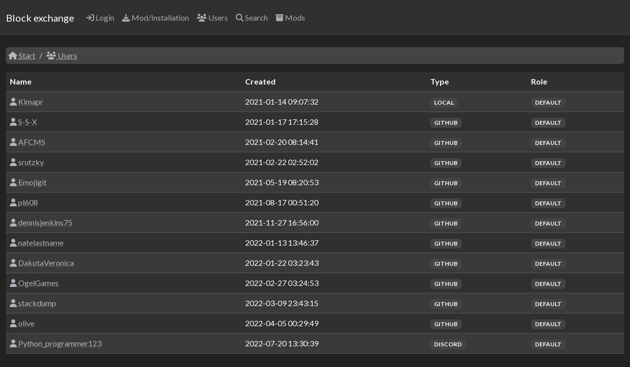

--- FILE ---
content_type: text/html; charset=utf-8
request_url: https://blockexchange.minetest.ch/users
body_size: 1614
content:
<!DOCTYPE HTML>
<html style="height: 100%">
	<head>
		<meta http-equiv="Content-Type" content="text/html; charset=UTF-8">
		<meta name="viewport" content="width=device-width, initial-scale=1"/>
		<meta name="theme-color" content="#000">
		
		<meta name="og:image" content="https://blockexchange.minetest.ch/pics/bx_big.png"/>
		
		<meta name="og:site_name" content="Blockexchange"/>
		

		<link rel="icon" href="https://blockexchange.minetest.ch/pics/bx_big.png" type="image/png">
		<link rel="stylesheet" href="https://blockexchange.minetest.ch/node_modules/bootswatch/dist/darkly/bootstrap.min.css"/>
		<link rel="stylesheet" href="https://blockexchange.minetest.ch/node_modules/@fortawesome/fontawesome-free/css/all.min.css"/>
		<title>Block exchange</title>
	</head>
	<body>
		
		<app id="app">
			<div class="row">
				<div class="col-4"></div>
				<div class="col-4 text-center">
					<div style="height: 250px;"></div>
					<i class="fa fa-spinner fa-spin"></i>
					Loading the Block exchange app...
				</div>
				<div class="col-4"></div>
			</div>
		</app>
		<script>
			window.BaseURL = "https:\/\/blockexchange.minetest.ch";
		</script>

		
		<script src="https://blockexchange.minetest.ch/node_modules/marked/lib/marked.umd.js"></script>
		<script src="https://blockexchange.minetest.ch/node_modules/dompurify/dist/purify.min.js"></script>
		
		<script src="https://blockexchange.minetest.ch/node_modules/vue/dist/vue.global.prod.js"></script>
		<script src="https://blockexchange.minetest.ch/node_modules/vue-router/dist/vue-router.global.prod.js"></script>
		
		
		<script src="https://blockexchange.minetest.ch/js/bundle.js"></script>
		
	</body>
</html>


--- FILE ---
content_type: application/javascript
request_url: https://blockexchange.minetest.ch/node_modules/vue/dist/vue.global.prod.js
body_size: 132292
content:
var Vue=function(e){"use strict";function t(e,t){const n=Object.create(null),o=e.split(",");for(let r=0;r<o.length;r++)n[o[r]]=!0;return t?e=>!!n[e.toLowerCase()]:e=>!!n[e]}const n={},o=[],r=()=>{},s=()=>!1,i=/^on[^a-z]/,l=e=>i.test(e),c=e=>e.startsWith("onUpdate:"),a=Object.assign,u=(e,t)=>{const n=e.indexOf(t);n>-1&&e.splice(n,1)},p=Object.prototype.hasOwnProperty,f=(e,t)=>p.call(e,t),d=Array.isArray,h=e=>"[object Map]"===C(e),m=e=>"[object Set]"===C(e),g=e=>"[object Date]"===C(e),v=e=>"function"==typeof e,y=e=>"string"==typeof e,b=e=>"symbol"==typeof e,_=e=>null!==e&&"object"==typeof e,S=e=>(_(e)||v(e))&&v(e.then)&&v(e.catch),x=Object.prototype.toString,C=e=>x.call(e),k=e=>C(e).slice(8,-1),w=e=>"[object Object]"===C(e),T=e=>y(e)&&"NaN"!==e&&"-"!==e[0]&&""+parseInt(e,10)===e,E=t(",key,ref,ref_for,ref_key,onVnodeBeforeMount,onVnodeMounted,onVnodeBeforeUpdate,onVnodeUpdated,onVnodeBeforeUnmount,onVnodeUnmounted"),N=t("bind,cloak,else-if,else,for,html,if,model,on,once,pre,show,slot,text,memo"),O=e=>{const t=Object.create(null);return n=>t[n]||(t[n]=e(n))},$=/-(\w)/g,P=O((e=>e.replace($,((e,t)=>t?t.toUpperCase():"")))),R=/\B([A-Z])/g,A=O((e=>e.replace(R,"-$1").toLowerCase())),F=O((e=>e.charAt(0).toUpperCase()+e.slice(1))),M=O((e=>e?`on${F(e)}`:"")),V=(e,t)=>!Object.is(e,t),I=(e,t)=>{for(let n=0;n<e.length;n++)e[n](t)},B=(e,t,n)=>{Object.defineProperty(e,t,{configurable:!0,enumerable:!1,value:n})},L=e=>{const t=parseFloat(e);return isNaN(t)?e:t},j=e=>{const t=y(e)?Number(e):NaN;return isNaN(t)?e:t};let U;const D=()=>U||(U="undefined"!=typeof globalThis?globalThis:"undefined"!=typeof self?self:"undefined"!=typeof window?window:"undefined"!=typeof global?global:{}),H=t("Infinity,undefined,NaN,isFinite,isNaN,parseFloat,parseInt,decodeURI,decodeURIComponent,encodeURI,encodeURIComponent,Math,Number,Date,Array,Object,Boolean,String,RegExp,Map,Set,JSON,Intl,BigInt,console");function W(e){if(d(e)){const t={};for(let n=0;n<e.length;n++){const o=e[n],r=y(o)?q(o):W(o);if(r)for(const e in r)t[e]=r[e]}return t}if(y(e)||_(e))return e}const z=/;(?![^(]*\))/g,K=/:([^]+)/,G=/\/\*[^]*?\*\//g;function q(e){const t={};return e.replace(G,"").split(z).forEach((e=>{if(e){const n=e.split(K);n.length>1&&(t[n[0].trim()]=n[1].trim())}})),t}function J(e){let t="";if(y(e))t=e;else if(d(e))for(let n=0;n<e.length;n++){const o=J(e[n]);o&&(t+=o+" ")}else if(_(e))for(const n in e)e[n]&&(t+=n+" ");return t.trim()}const Z=t("html,body,base,head,link,meta,style,title,address,article,aside,footer,header,hgroup,h1,h2,h3,h4,h5,h6,nav,section,div,dd,dl,dt,figcaption,figure,picture,hr,img,li,main,ol,p,pre,ul,a,b,abbr,bdi,bdo,br,cite,code,data,dfn,em,i,kbd,mark,q,rp,rt,ruby,s,samp,small,span,strong,sub,sup,time,u,var,wbr,area,audio,map,track,video,embed,object,param,source,canvas,script,noscript,del,ins,caption,col,colgroup,table,thead,tbody,td,th,tr,button,datalist,fieldset,form,input,label,legend,meter,optgroup,option,output,progress,select,textarea,details,dialog,menu,summary,template,blockquote,iframe,tfoot"),Y=t("svg,animate,animateMotion,animateTransform,circle,clipPath,color-profile,defs,desc,discard,ellipse,feBlend,feColorMatrix,feComponentTransfer,feComposite,feConvolveMatrix,feDiffuseLighting,feDisplacementMap,feDistantLight,feDropShadow,feFlood,feFuncA,feFuncB,feFuncG,feFuncR,feGaussianBlur,feImage,feMerge,feMergeNode,feMorphology,feOffset,fePointLight,feSpecularLighting,feSpotLight,feTile,feTurbulence,filter,foreignObject,g,hatch,hatchpath,image,line,linearGradient,marker,mask,mesh,meshgradient,meshpatch,meshrow,metadata,mpath,path,pattern,polygon,polyline,radialGradient,rect,set,solidcolor,stop,switch,symbol,text,textPath,title,tspan,unknown,use,view"),Q=t("area,base,br,col,embed,hr,img,input,link,meta,param,source,track,wbr"),X=t("itemscope,allowfullscreen,formnovalidate,ismap,nomodule,novalidate,readonly");function ee(e){return!!e||""===e}function te(e,t){if(e===t)return!0;let n=g(e),o=g(t);if(n||o)return!(!n||!o)&&e.getTime()===t.getTime();if(n=b(e),o=b(t),n||o)return e===t;if(n=d(e),o=d(t),n||o)return!(!n||!o)&&function(e,t){if(e.length!==t.length)return!1;let n=!0;for(let o=0;n&&o<e.length;o++)n=te(e[o],t[o]);return n}(e,t);if(n=_(e),o=_(t),n||o){if(!n||!o)return!1;if(Object.keys(e).length!==Object.keys(t).length)return!1;for(const n in e){const o=e.hasOwnProperty(n),r=t.hasOwnProperty(n);if(o&&!r||!o&&r||!te(e[n],t[n]))return!1}}return String(e)===String(t)}function ne(e,t){return e.findIndex((e=>te(e,t)))}const oe=(e,t)=>t&&t.__v_isRef?oe(e,t.value):h(t)?{[`Map(${t.size})`]:[...t.entries()].reduce(((e,[t,n])=>(e[`${t} =>`]=n,e)),{})}:m(t)?{[`Set(${t.size})`]:[...t.values()]}:!_(t)||d(t)||w(t)?t:String(t);let re;class se{constructor(e=!1){this.detached=e,this._active=!0,this.effects=[],this.cleanups=[],this.parent=re,!e&&re&&(this.index=(re.scopes||(re.scopes=[])).push(this)-1)}get active(){return this._active}run(e){if(this._active){const t=re;try{return re=this,e()}finally{re=t}}}on(){re=this}off(){re=this.parent}stop(e){if(this._active){let t,n;for(t=0,n=this.effects.length;t<n;t++)this.effects[t].stop();for(t=0,n=this.cleanups.length;t<n;t++)this.cleanups[t]();if(this.scopes)for(t=0,n=this.scopes.length;t<n;t++)this.scopes[t].stop(!0);if(!this.detached&&this.parent&&!e){const e=this.parent.scopes.pop();e&&e!==this&&(this.parent.scopes[this.index]=e,e.index=this.index)}this.parent=void 0,this._active=!1}}}function ie(e,t=re){t&&t.active&&t.effects.push(e)}function le(){return re}const ce=e=>{const t=new Set(e);return t.w=0,t.n=0,t},ae=e=>(e.w&de)>0,ue=e=>(e.n&de)>0,pe=new WeakMap;let fe=0,de=1;const he=30;let me;const ge=Symbol(""),ve=Symbol("");class ye{constructor(e,t=null,n){this.fn=e,this.scheduler=t,this.active=!0,this.deps=[],this.parent=void 0,ie(this,n)}run(){if(!this.active)return this.fn();let e=me,t=_e;for(;e;){if(e===this)return;e=e.parent}try{return this.parent=me,me=this,_e=!0,de=1<<++fe,fe<=he?(({deps:e})=>{if(e.length)for(let t=0;t<e.length;t++)e[t].w|=de})(this):be(this),this.fn()}finally{fe<=he&&(e=>{const{deps:t}=e;if(t.length){let n=0;for(let o=0;o<t.length;o++){const r=t[o];ae(r)&&!ue(r)?r.delete(e):t[n++]=r,r.w&=~de,r.n&=~de}t.length=n}})(this),de=1<<--fe,me=this.parent,_e=t,this.parent=void 0,this.deferStop&&this.stop()}}stop(){me===this?this.deferStop=!0:this.active&&(be(this),this.onStop&&this.onStop(),this.active=!1)}}function be(e){const{deps:t}=e;if(t.length){for(let n=0;n<t.length;n++)t[n].delete(e);t.length=0}}let _e=!0;const Se=[];function xe(){Se.push(_e),_e=!1}function Ce(){const e=Se.pop();_e=void 0===e||e}function ke(e,t,n){if(_e&&me){let t=pe.get(e);t||pe.set(e,t=new Map);let o=t.get(n);o||t.set(n,o=ce()),we(o)}}function we(e,t){let n=!1;fe<=he?ue(e)||(e.n|=de,n=!ae(e)):n=!e.has(me),n&&(e.add(me),me.deps.push(e))}function Te(e,t,n,o,r,s){const i=pe.get(e);if(!i)return;let l=[];if("clear"===t)l=[...i.values()];else if("length"===n&&d(e)){const e=Number(o);i.forEach(((t,n)=>{("length"===n||!b(n)&&n>=e)&&l.push(t)}))}else switch(void 0!==n&&l.push(i.get(n)),t){case"add":d(e)?T(n)&&l.push(i.get("length")):(l.push(i.get(ge)),h(e)&&l.push(i.get(ve)));break;case"delete":d(e)||(l.push(i.get(ge)),h(e)&&l.push(i.get(ve)));break;case"set":h(e)&&l.push(i.get(ge))}if(1===l.length)l[0]&&Ee(l[0]);else{const e=[];for(const t of l)t&&e.push(...t);Ee(ce(e))}}function Ee(e,t){const n=d(e)?e:[...e];for(const o of n)o.computed&&Ne(o);for(const o of n)o.computed||Ne(o)}function Ne(e,t){(e!==me||e.allowRecurse)&&(e.scheduler?e.scheduler():e.run())}const Oe=t("__proto__,__v_isRef,__isVue"),$e=new Set(Object.getOwnPropertyNames(Symbol).filter((e=>"arguments"!==e&&"caller"!==e)).map((e=>Symbol[e])).filter(b)),Pe=Re();function Re(){const e={};return["includes","indexOf","lastIndexOf"].forEach((t=>{e[t]=function(...e){const n=St(this);for(let t=0,r=this.length;t<r;t++)ke(n,0,t+"");const o=n[t](...e);return-1===o||!1===o?n[t](...e.map(St)):o}})),["push","pop","shift","unshift","splice"].forEach((t=>{e[t]=function(...e){xe();const n=St(this)[t].apply(this,e);return Ce(),n}})),e}function Ae(e){const t=St(this);return ke(t,0,e),t.hasOwnProperty(e)}class Fe{constructor(e=!1,t=!1){this._isReadonly=e,this._shallow=t}get(e,t,n){const o=this._isReadonly,r=this._shallow;if("__v_isReactive"===t)return!o;if("__v_isReadonly"===t)return o;if("__v_isShallow"===t)return r;if("__v_raw"===t&&n===(o?r?ft:pt:r?ut:at).get(e))return e;const s=d(e);if(!o){if(s&&f(Pe,t))return Reflect.get(Pe,t,n);if("hasOwnProperty"===t)return Ae}const i=Reflect.get(e,t,n);return(b(t)?$e.has(t):Oe(t))?i:(o||ke(e,0,t),r?i:Et(i)?s&&T(t)?i:i.value:_(i)?o?mt(i):dt(i):i)}}class Me extends Fe{constructor(e=!1){super(!1,e)}set(e,t,n,o){let r=e[t];if(yt(r)&&Et(r)&&!Et(n))return!1;if(!this._shallow&&(bt(n)||yt(n)||(r=St(r),n=St(n)),!d(e)&&Et(r)&&!Et(n)))return r.value=n,!0;const s=d(e)&&T(t)?Number(t)<e.length:f(e,t),i=Reflect.set(e,t,n,o);return e===St(o)&&(s?V(n,r)&&Te(e,"set",t,n):Te(e,"add",t,n)),i}deleteProperty(e,t){const n=f(e,t),o=Reflect.deleteProperty(e,t);return o&&n&&Te(e,"delete",t,void 0),o}has(e,t){const n=Reflect.has(e,t);return b(t)&&$e.has(t)||ke(e,0,t),n}ownKeys(e){return ke(e,0,d(e)?"length":ge),Reflect.ownKeys(e)}}class Ve extends Fe{constructor(e=!1){super(!0,e)}set(e,t){return!0}deleteProperty(e,t){return!0}}const Ie=new Me,Be=new Ve,Le=new Me(!0),je=new Ve(!0),Ue=e=>e,De=e=>Reflect.getPrototypeOf(e);function He(e,t,n=!1,o=!1){const r=St(e=e.__v_raw),s=St(t);n||(V(t,s)&&ke(r,0,t),ke(r,0,s));const{has:i}=De(r),l=o?Ue:n?kt:Ct;return i.call(r,t)?l(e.get(t)):i.call(r,s)?l(e.get(s)):void(e!==r&&e.get(t))}function We(e,t=!1){const n=this.__v_raw,o=St(n),r=St(e);return t||(V(e,r)&&ke(o,0,e),ke(o,0,r)),e===r?n.has(e):n.has(e)||n.has(r)}function ze(e,t=!1){return e=e.__v_raw,!t&&ke(St(e),0,ge),Reflect.get(e,"size",e)}function Ke(e){e=St(e);const t=St(this);return De(t).has.call(t,e)||(t.add(e),Te(t,"add",e,e)),this}function Ge(e,t){t=St(t);const n=St(this),{has:o,get:r}=De(n);let s=o.call(n,e);s||(e=St(e),s=o.call(n,e));const i=r.call(n,e);return n.set(e,t),s?V(t,i)&&Te(n,"set",e,t):Te(n,"add",e,t),this}function qe(e){const t=St(this),{has:n,get:o}=De(t);let r=n.call(t,e);r||(e=St(e),r=n.call(t,e)),o&&o.call(t,e);const s=t.delete(e);return r&&Te(t,"delete",e,void 0),s}function Je(){const e=St(this),t=0!==e.size,n=e.clear();return t&&Te(e,"clear",void 0,void 0),n}function Ze(e,t){return function(n,o){const r=this,s=r.__v_raw,i=St(s),l=t?Ue:e?kt:Ct;return!e&&ke(i,0,ge),s.forEach(((e,t)=>n.call(o,l(e),l(t),r)))}}function Ye(e,t,n){return function(...o){const r=this.__v_raw,s=St(r),i=h(s),l="entries"===e||e===Symbol.iterator&&i,c="keys"===e&&i,a=r[e](...o),u=n?Ue:t?kt:Ct;return!t&&ke(s,0,c?ve:ge),{next(){const{value:e,done:t}=a.next();return t?{value:e,done:t}:{value:l?[u(e[0]),u(e[1])]:u(e),done:t}},[Symbol.iterator](){return this}}}}function Qe(e){return function(...t){return"delete"!==e&&("clear"===e?void 0:this)}}function Xe(){const e={get(e){return He(this,e)},get size(){return ze(this)},has:We,add:Ke,set:Ge,delete:qe,clear:Je,forEach:Ze(!1,!1)},t={get(e){return He(this,e,!1,!0)},get size(){return ze(this)},has:We,add:Ke,set:Ge,delete:qe,clear:Je,forEach:Ze(!1,!0)},n={get(e){return He(this,e,!0)},get size(){return ze(this,!0)},has(e){return We.call(this,e,!0)},add:Qe("add"),set:Qe("set"),delete:Qe("delete"),clear:Qe("clear"),forEach:Ze(!0,!1)},o={get(e){return He(this,e,!0,!0)},get size(){return ze(this,!0)},has(e){return We.call(this,e,!0)},add:Qe("add"),set:Qe("set"),delete:Qe("delete"),clear:Qe("clear"),forEach:Ze(!0,!0)};return["keys","values","entries",Symbol.iterator].forEach((r=>{e[r]=Ye(r,!1,!1),n[r]=Ye(r,!0,!1),t[r]=Ye(r,!1,!0),o[r]=Ye(r,!0,!0)})),[e,n,t,o]}const[et,tt,nt,ot]=Xe();function rt(e,t){const n=t?e?ot:nt:e?tt:et;return(t,o,r)=>"__v_isReactive"===o?!e:"__v_isReadonly"===o?e:"__v_raw"===o?t:Reflect.get(f(n,o)&&o in t?n:t,o,r)}const st={get:rt(!1,!1)},it={get:rt(!1,!0)},lt={get:rt(!0,!1)},ct={get:rt(!0,!0)},at=new WeakMap,ut=new WeakMap,pt=new WeakMap,ft=new WeakMap;function dt(e){return yt(e)?e:gt(e,!1,Ie,st,at)}function ht(e){return gt(e,!1,Le,it,ut)}function mt(e){return gt(e,!0,Be,lt,pt)}function gt(e,t,n,o,r){if(!_(e))return e;if(e.__v_raw&&(!t||!e.__v_isReactive))return e;const s=r.get(e);if(s)return s;const i=(l=e).__v_skip||!Object.isExtensible(l)?0:function(e){switch(e){case"Object":case"Array":return 1;case"Map":case"Set":case"WeakMap":case"WeakSet":return 2;default:return 0}}(k(l));var l;if(0===i)return e;const c=new Proxy(e,2===i?o:n);return r.set(e,c),c}function vt(e){return yt(e)?vt(e.__v_raw):!(!e||!e.__v_isReactive)}function yt(e){return!(!e||!e.__v_isReadonly)}function bt(e){return!(!e||!e.__v_isShallow)}function _t(e){return vt(e)||yt(e)}function St(e){const t=e&&e.__v_raw;return t?St(t):e}function xt(e){return B(e,"__v_skip",!0),e}const Ct=e=>_(e)?dt(e):e,kt=e=>_(e)?mt(e):e;function wt(e){_e&&me&&we((e=St(e)).dep||(e.dep=ce()))}function Tt(e,t){const n=(e=St(e)).dep;n&&Ee(n)}function Et(e){return!(!e||!0!==e.__v_isRef)}function Nt(e){return Ot(e,!1)}function Ot(e,t){return Et(e)?e:new $t(e,t)}class $t{constructor(e,t){this.__v_isShallow=t,this.dep=void 0,this.__v_isRef=!0,this._rawValue=t?e:St(e),this._value=t?e:Ct(e)}get value(){return wt(this),this._value}set value(e){const t=this.__v_isShallow||bt(e)||yt(e);e=t?e:St(e),V(e,this._rawValue)&&(this._rawValue=e,this._value=t?e:Ct(e),Tt(this))}}function Pt(e){return Et(e)?e.value:e}const Rt={get:(e,t,n)=>Pt(Reflect.get(e,t,n)),set:(e,t,n,o)=>{const r=e[t];return Et(r)&&!Et(n)?(r.value=n,!0):Reflect.set(e,t,n,o)}};function At(e){return vt(e)?e:new Proxy(e,Rt)}class Ft{constructor(e){this.dep=void 0,this.__v_isRef=!0;const{get:t,set:n}=e((()=>wt(this)),(()=>Tt(this)));this._get=t,this._set=n}get value(){return this._get()}set value(e){this._set(e)}}class Mt{constructor(e,t,n){this._object=e,this._key=t,this._defaultValue=n,this.__v_isRef=!0}get value(){const e=this._object[this._key];return void 0===e?this._defaultValue:e}set value(e){this._object[this._key]=e}get dep(){return e=St(this._object),t=this._key,null==(n=pe.get(e))?void 0:n.get(t);var e,t,n}}class Vt{constructor(e){this._getter=e,this.__v_isRef=!0,this.__v_isReadonly=!0}get value(){return this._getter()}}function It(e,t,n){const o=e[t];return Et(o)?o:new Mt(e,t,n)}class Bt{constructor(e,t,n,o){this._setter=t,this.dep=void 0,this.__v_isRef=!0,this.__v_isReadonly=!1,this._dirty=!0,this.effect=new ye(e,(()=>{this._dirty||(this._dirty=!0,Tt(this))})),this.effect.computed=this,this.effect.active=this._cacheable=!o,this.__v_isReadonly=n}get value(){const e=St(this);return wt(e),!e._dirty&&e._cacheable||(e._dirty=!1,e._value=e.effect.run()),e._value}set value(e){this._setter(e)}}function Lt(e,t,n,o){let r;try{r=o?e(...o):e()}catch(s){Ut(s,t,n)}return r}function jt(e,t,n,o){if(v(e)){const r=Lt(e,t,n,o);return r&&S(r)&&r.catch((e=>{Ut(e,t,n)})),r}const r=[];for(let s=0;s<e.length;s++)r.push(jt(e[s],t,n,o));return r}function Ut(e,t,n,o=!0){if(t){let o=t.parent;const r=t.proxy,s=n;for(;o;){const t=o.ec;if(t)for(let n=0;n<t.length;n++)if(!1===t[n](e,r,s))return;o=o.parent}const i=t.appContext.config.errorHandler;if(i)return void Lt(i,null,10,[e,r,s])}!function(e,t,n,o=!0){console.error(e)}(e,0,0,o)}let Dt=!1,Ht=!1;const Wt=[];let zt=0;const Kt=[];let Gt=null,qt=0;const Jt=Promise.resolve();let Zt=null;function Yt(e){const t=Zt||Jt;return e?t.then(this?e.bind(this):e):t}function Qt(e){Wt.length&&Wt.includes(e,Dt&&e.allowRecurse?zt+1:zt)||(null==e.id?Wt.push(e):Wt.splice(function(e){let t=zt+1,n=Wt.length;for(;t<n;){const o=t+n>>>1,r=Wt[o],s=on(r);s<e||s===e&&r.pre?t=o+1:n=o}return t}(e.id),0,e),Xt())}function Xt(){Dt||Ht||(Ht=!0,Zt=Jt.then(sn))}function en(e){d(e)?Kt.push(...e):Gt&&Gt.includes(e,e.allowRecurse?qt+1:qt)||Kt.push(e),Xt()}function tn(e,t=(Dt?zt+1:0)){for(;t<Wt.length;t++){const e=Wt[t];e&&e.pre&&(Wt.splice(t,1),t--,e())}}function nn(e){if(Kt.length){const e=[...new Set(Kt)];if(Kt.length=0,Gt)return void Gt.push(...e);for(Gt=e,Gt.sort(((e,t)=>on(e)-on(t))),qt=0;qt<Gt.length;qt++)Gt[qt]();Gt=null,qt=0}}const on=e=>null==e.id?1/0:e.id,rn=(e,t)=>{const n=on(e)-on(t);if(0===n){if(e.pre&&!t.pre)return-1;if(t.pre&&!e.pre)return 1}return n};function sn(e){Ht=!1,Dt=!0,Wt.sort(rn);try{for(zt=0;zt<Wt.length;zt++){const e=Wt[zt];e&&!1!==e.active&&Lt(e,null,14)}}finally{zt=0,Wt.length=0,nn(),Dt=!1,Zt=null,(Wt.length||Kt.length)&&sn()}}e.devtools=void 0;let ln=[];function cn(e,t,...o){if(e.isUnmounted)return;const r=e.vnode.props||n;let s=o;const i=t.startsWith("update:"),l=i&&t.slice(7);if(l&&l in r){const e=`${"modelValue"===l?"model":l}Modifiers`,{number:t,trim:i}=r[e]||n;i&&(s=o.map((e=>y(e)?e.trim():e))),t&&(s=o.map(L))}let c,a=r[c=M(t)]||r[c=M(P(t))];!a&&i&&(a=r[c=M(A(t))]),a&&jt(a,e,6,s);const u=r[c+"Once"];if(u){if(e.emitted){if(e.emitted[c])return}else e.emitted={};e.emitted[c]=!0,jt(u,e,6,s)}}function an(e,t,n=!1){const o=t.emitsCache,r=o.get(e);if(void 0!==r)return r;const s=e.emits;let i={},l=!1;if(!v(e)){const o=e=>{const n=an(e,t,!0);n&&(l=!0,a(i,n))};!n&&t.mixins.length&&t.mixins.forEach(o),e.extends&&o(e.extends),e.mixins&&e.mixins.forEach(o)}return s||l?(d(s)?s.forEach((e=>i[e]=null)):a(i,s),_(e)&&o.set(e,i),i):(_(e)&&o.set(e,null),null)}function un(e,t){return!(!e||!l(t))&&(t=t.slice(2).replace(/Once$/,""),f(e,t[0].toLowerCase()+t.slice(1))||f(e,A(t))||f(e,t))}let pn=null,fn=null;function dn(e){const t=pn;return pn=e,fn=e&&e.type.__scopeId||null,t}function hn(e,t=pn,n){if(!t)return e;if(e._n)return e;const o=(...n)=>{o._d&&Mr(-1);const r=dn(t);let s;try{s=e(...n)}finally{dn(r),o._d&&Mr(1)}return s};return o._n=!0,o._c=!0,o._d=!0,o}function mn(e){const{type:t,vnode:n,proxy:o,withProxy:r,props:s,propsOptions:[i],slots:l,attrs:a,emit:u,render:p,renderCache:f,data:d,setupState:h,ctx:m,inheritAttrs:g}=e;let v,y;const b=dn(e);try{if(4&n.shapeFlag){const e=r||o;v=qr(p.call(e,e,f,s,h,d,m)),y=a}else{const e=t;0,v=qr(e(s,e.length>1?{attrs:a,slots:l,emit:u}:null)),y=t.props?a:gn(a)}}catch(S){$r.length=0,Ut(S,e,1),v=Wr(Nr)}let _=v;if(y&&!1!==g){const e=Object.keys(y),{shapeFlag:t}=_;e.length&&7&t&&(i&&e.some(c)&&(y=vn(y,i)),_=Kr(_,y))}return n.dirs&&(_=Kr(_),_.dirs=_.dirs?_.dirs.concat(n.dirs):n.dirs),n.transition&&(_.transition=n.transition),v=_,dn(b),v}const gn=e=>{let t;for(const n in e)("class"===n||"style"===n||l(n))&&((t||(t={}))[n]=e[n]);return t},vn=(e,t)=>{const n={};for(const o in e)c(o)&&o.slice(9)in t||(n[o]=e[o]);return n};function yn(e,t,n){const o=Object.keys(t);if(o.length!==Object.keys(e).length)return!0;for(let r=0;r<o.length;r++){const s=o[r];if(t[s]!==e[s]&&!un(n,s))return!0}return!1}function bn({vnode:e,parent:t},n){for(;t&&t.subTree===e;)(e=t.vnode).el=n,t=t.parent}const _n="components";const Sn=Symbol.for("v-ndc");function xn(e,t,n=!0,o=!1){const r=pn||ts;if(r){const n=r.type;if(e===_n){const e=ms(n,!1);if(e&&(e===t||e===P(t)||e===F(P(t))))return n}const s=Cn(r[e]||n[e],t)||Cn(r.appContext[e],t);return!s&&o?n:s}}function Cn(e,t){return e&&(e[t]||e[P(t)]||e[F(P(t))])}const kn=e=>e.__isSuspense,wn={name:"Suspense",__isSuspense:!0,process(e,t,n,o,r,s,i,l,c,a){null==e?function(e,t,n,o,r,s,i,l,c){const{p:a,o:{createElement:u}}=c,p=u("div"),f=e.suspense=En(e,r,o,t,p,n,s,i,l,c);a(null,f.pendingBranch=e.ssContent,p,null,o,f,s,i),f.deps>0?(Tn(e,"onPending"),Tn(e,"onFallback"),a(null,e.ssFallback,t,n,o,null,s,i),$n(f,e.ssFallback)):f.resolve(!1,!0)}(t,n,o,r,s,i,l,c,a):function(e,t,n,o,r,s,i,l,{p:c,um:a,o:{createElement:u}}){const p=t.suspense=e.suspense;p.vnode=t,t.el=e.el;const f=t.ssContent,d=t.ssFallback,{activeBranch:h,pendingBranch:m,isInFallback:g,isHydrating:v}=p;if(m)p.pendingBranch=f,Lr(f,m)?(c(m,f,p.hiddenContainer,null,r,p,s,i,l),p.deps<=0?p.resolve():g&&(c(h,d,n,o,r,null,s,i,l),$n(p,d))):(p.pendingId++,v?(p.isHydrating=!1,p.activeBranch=m):a(m,r,p),p.deps=0,p.effects.length=0,p.hiddenContainer=u("div"),g?(c(null,f,p.hiddenContainer,null,r,p,s,i,l),p.deps<=0?p.resolve():(c(h,d,n,o,r,null,s,i,l),$n(p,d))):h&&Lr(f,h)?(c(h,f,n,o,r,p,s,i,l),p.resolve(!0)):(c(null,f,p.hiddenContainer,null,r,p,s,i,l),p.deps<=0&&p.resolve()));else if(h&&Lr(f,h))c(h,f,n,o,r,p,s,i,l),$n(p,f);else if(Tn(t,"onPending"),p.pendingBranch=f,p.pendingId++,c(null,f,p.hiddenContainer,null,r,p,s,i,l),p.deps<=0)p.resolve();else{const{timeout:e,pendingId:t}=p;e>0?setTimeout((()=>{p.pendingId===t&&p.fallback(d)}),e):0===e&&p.fallback(d)}}(e,t,n,o,r,i,l,c,a)},hydrate:function(e,t,n,o,r,s,i,l,c){const a=t.suspense=En(t,o,n,e.parentNode,document.createElement("div"),null,r,s,i,l,!0),u=c(e,a.pendingBranch=t.ssContent,n,a,s,i);0===a.deps&&a.resolve(!1,!0);return u},create:En,normalize:function(e){const{shapeFlag:t,children:n}=e,o=32&t;e.ssContent=Nn(o?n.default:n),e.ssFallback=o?Nn(n.fallback):Wr(Nr)}};function Tn(e,t){const n=e.props&&e.props[t];v(n)&&n()}function En(e,t,n,o,r,s,i,l,c,a,u=!1){const{p:p,m:f,um:d,n:h,o:{parentNode:m,remove:g}}=a;let v;const y=function(e){var t;return null!=(null==(t=e.props)?void 0:t.suspensible)&&!1!==e.props.suspensible}(e);y&&(null==t?void 0:t.pendingBranch)&&(v=t.pendingId,t.deps++);const b=e.props?j(e.props.timeout):void 0,_={vnode:e,parent:t,parentComponent:n,isSVG:i,container:o,hiddenContainer:r,anchor:s,deps:0,pendingId:0,timeout:"number"==typeof b?b:-1,activeBranch:null,pendingBranch:null,isInFallback:!0,isHydrating:u,isUnmounted:!1,effects:[],resolve(e=!1,n=!1){const{vnode:o,activeBranch:r,pendingBranch:s,pendingId:i,effects:l,parentComponent:c,container:a}=_;let u=!1;if(_.isHydrating)_.isHydrating=!1;else if(!e){u=r&&s.transition&&"out-in"===s.transition.mode,u&&(r.transition.afterLeave=()=>{i===_.pendingId&&(f(s,a,e,0),en(l))});let{anchor:e}=_;r&&(e=h(r),d(r,c,_,!0)),u||f(s,a,e,0)}$n(_,s),_.pendingBranch=null,_.isInFallback=!1;let p=_.parent,m=!1;for(;p;){if(p.pendingBranch){p.effects.push(...l),m=!0;break}p=p.parent}m||u||en(l),_.effects=[],y&&t&&t.pendingBranch&&v===t.pendingId&&(t.deps--,0!==t.deps||n||t.resolve()),Tn(o,"onResolve")},fallback(e){if(!_.pendingBranch)return;const{vnode:t,activeBranch:n,parentComponent:o,container:r,isSVG:s}=_;Tn(t,"onFallback");const i=h(n),a=()=>{_.isInFallback&&(p(null,e,r,i,o,null,s,l,c),$n(_,e))},u=e.transition&&"out-in"===e.transition.mode;u&&(n.transition.afterLeave=a),_.isInFallback=!0,d(n,o,null,!0),u||a()},move(e,t,n){_.activeBranch&&f(_.activeBranch,e,t,n),_.container=e},next:()=>_.activeBranch&&h(_.activeBranch),registerDep(e,t){const n=!!_.pendingBranch;n&&_.deps++;const o=e.vnode.el;e.asyncDep.catch((t=>{Ut(t,e,0)})).then((r=>{if(e.isUnmounted||_.isUnmounted||_.pendingId!==e.suspenseId)return;e.asyncResolved=!0;const{vnode:s}=e;us(e,r,!1),o&&(s.el=o);const l=!o&&e.subTree.el;t(e,s,m(o||e.subTree.el),o?null:h(e.subTree),_,i,c),l&&g(l),bn(e,s.el),n&&0==--_.deps&&_.resolve()}))},unmount(e,t){_.isUnmounted=!0,_.activeBranch&&d(_.activeBranch,n,e,t),_.pendingBranch&&d(_.pendingBranch,n,e,t)}};return _}function Nn(e){let t;if(v(e)){const n=Fr&&e._c;n&&(e._d=!1,Rr()),e=e(),n&&(e._d=!0,t=Pr,Ar())}if(d(e)){const t=function(e){let t;for(let n=0;n<e.length;n++){const o=e[n];if(!Br(o))return;if(o.type!==Nr||"v-if"===o.children){if(t)return;t=o}}return t}(e);e=t}return e=qr(e),t&&!e.dynamicChildren&&(e.dynamicChildren=t.filter((t=>t!==e))),e}function On(e,t){t&&t.pendingBranch?d(e)?t.effects.push(...e):t.effects.push(e):en(e)}function $n(e,t){e.activeBranch=t;const{vnode:n,parentComponent:o}=e,r=n.el=t.el;o&&o.subTree===n&&(o.vnode.el=r,bn(o,r))}function Pn(e,t){return Fn(e,null,{flush:"post"})}const Rn={};function An(e,t,n){return Fn(e,t,n)}function Fn(e,t,{immediate:o,deep:s,flush:i}=n){var l;const c=le()===(null==(l=ts)?void 0:l.scope)?ts:null;let a,p,f=!1,h=!1;if(Et(e)?(a=()=>e.value,f=bt(e)):vt(e)?(a=()=>e,s=!0):d(e)?(h=!0,f=e.some((e=>vt(e)||bt(e))),a=()=>e.map((e=>Et(e)?e.value:vt(e)?In(e):v(e)?Lt(e,c,2):void 0))):a=v(e)?t?()=>Lt(e,c,2):()=>{if(!c||!c.isUnmounted)return p&&p(),jt(e,c,3,[m])}:r,t&&s){const e=a;a=()=>In(e())}let m=e=>{p=_.onStop=()=>{Lt(e,c,4),p=_.onStop=void 0}},g=h?new Array(e.length).fill(Rn):Rn;const y=()=>{if(_.active)if(t){const e=_.run();(s||f||(h?e.some(((e,t)=>V(e,g[t]))):V(e,g)))&&(p&&p(),jt(t,c,3,[e,g===Rn?void 0:h&&g[0]===Rn?[]:g,m]),g=e)}else _.run()};let b;y.allowRecurse=!!t,"sync"===i?b=y:"post"===i?b=()=>dr(y,c&&c.suspense):(y.pre=!0,c&&(y.id=c.uid),b=()=>Qt(y));const _=new ye(a,b);t?o?y():g=_.run():"post"===i?dr(_.run.bind(_),c&&c.suspense):_.run();return()=>{_.stop(),c&&c.scope&&u(c.scope.effects,_)}}function Mn(e,t,n){const o=this.proxy,r=y(e)?e.includes(".")?Vn(o,e):()=>o[e]:e.bind(o,o);let s;v(t)?s=t:(s=t.handler,n=t);const i=ts;rs(this);const l=Fn(r,s.bind(o),n);return i?rs(i):ss(),l}function Vn(e,t){const n=t.split(".");return()=>{let t=e;for(let e=0;e<n.length&&t;e++)t=t[n[e]];return t}}function In(e,t){if(!_(e)||e.__v_skip)return e;if((t=t||new Set).has(e))return e;if(t.add(e),Et(e))In(e.value,t);else if(d(e))for(let n=0;n<e.length;n++)In(e[n],t);else if(m(e)||h(e))e.forEach((e=>{In(e,t)}));else if(w(e))for(const n in e)In(e[n],t);return e}function Bn(e,t,n,o){const r=e.dirs,s=t&&t.dirs;for(let i=0;i<r.length;i++){const l=r[i];s&&(l.oldValue=s[i].value);let c=l.dir[o];c&&(xe(),jt(c,n,8,[e.el,l,e,t]),Ce())}}const Ln=Symbol("_leaveCb"),jn=Symbol("_enterCb");function Un(){const e={isMounted:!1,isLeaving:!1,isUnmounting:!1,leavingVNodes:new Map};return fo((()=>{e.isMounted=!0})),go((()=>{e.isUnmounting=!0})),e}const Dn=[Function,Array],Hn={mode:String,appear:Boolean,persisted:Boolean,onBeforeEnter:Dn,onEnter:Dn,onAfterEnter:Dn,onEnterCancelled:Dn,onBeforeLeave:Dn,onLeave:Dn,onAfterLeave:Dn,onLeaveCancelled:Dn,onBeforeAppear:Dn,onAppear:Dn,onAfterAppear:Dn,onAppearCancelled:Dn},Wn={name:"BaseTransition",props:Hn,setup(e,{slots:t}){const n=ns(),o=Un();let r;return()=>{const s=t.default&&Zn(t.default(),!0);if(!s||!s.length)return;let i=s[0];if(s.length>1)for(const e of s)if(e.type!==Nr){i=e;break}const l=St(e),{mode:c}=l;if(o.isLeaving)return Gn(i);const a=qn(i);if(!a)return Gn(i);const u=Kn(a,l,o,n);Jn(a,u);const p=n.subTree,f=p&&qn(p);let d=!1;const{getTransitionKey:h}=a.type;if(h){const e=h();void 0===r?r=e:e!==r&&(r=e,d=!0)}if(f&&f.type!==Nr&&(!Lr(a,f)||d)){const e=Kn(f,l,o,n);if(Jn(f,e),"out-in"===c)return o.isLeaving=!0,e.afterLeave=()=>{o.isLeaving=!1,!1!==n.update.active&&n.update()},Gn(i);"in-out"===c&&a.type!==Nr&&(e.delayLeave=(e,t,n)=>{zn(o,f)[String(f.key)]=f,e[Ln]=()=>{t(),e[Ln]=void 0,delete u.delayedLeave},u.delayedLeave=n})}return i}}};function zn(e,t){const{leavingVNodes:n}=e;let o=n.get(t.type);return o||(o=Object.create(null),n.set(t.type,o)),o}function Kn(e,t,n,o){const{appear:r,mode:s,persisted:i=!1,onBeforeEnter:l,onEnter:c,onAfterEnter:a,onEnterCancelled:u,onBeforeLeave:p,onLeave:f,onAfterLeave:h,onLeaveCancelled:m,onBeforeAppear:g,onAppear:v,onAfterAppear:y,onAppearCancelled:b}=t,_=String(e.key),S=zn(n,e),x=(e,t)=>{e&&jt(e,o,9,t)},C=(e,t)=>{const n=t[1];x(e,t),d(e)?e.every((e=>e.length<=1))&&n():e.length<=1&&n()},k={mode:s,persisted:i,beforeEnter(t){let o=l;if(!n.isMounted){if(!r)return;o=g||l}t[Ln]&&t[Ln](!0);const s=S[_];s&&Lr(e,s)&&s.el[Ln]&&s.el[Ln](),x(o,[t])},enter(e){let t=c,o=a,s=u;if(!n.isMounted){if(!r)return;t=v||c,o=y||a,s=b||u}let i=!1;const l=e[jn]=t=>{i||(i=!0,x(t?s:o,[e]),k.delayedLeave&&k.delayedLeave(),e[jn]=void 0)};t?C(t,[e,l]):l()},leave(t,o){const r=String(e.key);if(t[jn]&&t[jn](!0),n.isUnmounting)return o();x(p,[t]);let s=!1;const i=t[Ln]=n=>{s||(s=!0,o(),x(n?m:h,[t]),t[Ln]=void 0,S[r]===e&&delete S[r])};S[r]=e,f?C(f,[t,i]):i()},clone:e=>Kn(e,t,n,o)};return k}function Gn(e){if(eo(e))return(e=Kr(e)).children=null,e}function qn(e){return eo(e)?e.children?e.children[0]:void 0:e}function Jn(e,t){6&e.shapeFlag&&e.component?Jn(e.component.subTree,t):128&e.shapeFlag?(e.ssContent.transition=t.clone(e.ssContent),e.ssFallback.transition=t.clone(e.ssFallback)):e.transition=t}function Zn(e,t=!1,n){let o=[],r=0;for(let s=0;s<e.length;s++){let i=e[s];const l=null==n?i.key:String(n)+String(null!=i.key?i.key:s);i.type===Tr?(128&i.patchFlag&&r++,o=o.concat(Zn(i.children,t,l))):(t||i.type!==Nr)&&o.push(null!=l?Kr(i,{key:l}):i)}if(r>1)for(let s=0;s<o.length;s++)o[s].patchFlag=-2;return o}
/*! #__NO_SIDE_EFFECTS__ */function Yn(e,t){return v(e)?(()=>a({name:e.name},t,{setup:e}))():e}const Qn=e=>!!e.type.__asyncLoader
/*! #__NO_SIDE_EFFECTS__ */;function Xn(e,t){const{ref:n,props:o,children:r,ce:s}=t.vnode,i=Wr(e,o,r);return i.ref=n,i.ce=s,delete t.vnode.ce,i}const eo=e=>e.type.__isKeepAlive,to={name:"KeepAlive",__isKeepAlive:!0,props:{include:[String,RegExp,Array],exclude:[String,RegExp,Array],max:[String,Number]},setup(e,{slots:t}){const n=ns(),o=n.ctx,r=new Map,s=new Set;let i=null;const l=n.suspense,{renderer:{p:c,m:a,um:u,o:{createElement:p}}}=o,f=p("div");function d(e){lo(e),u(e,n,l,!0)}function h(e){r.forEach(((t,n)=>{const o=ms(t.type);!o||e&&e(o)||m(n)}))}function m(e){const t=r.get(e);i&&Lr(t,i)?i&&lo(i):d(t),r.delete(e),s.delete(e)}o.activate=(e,t,n,o,r)=>{const s=e.component;a(e,t,n,0,l),c(s.vnode,e,t,n,s,l,o,e.slotScopeIds,r),dr((()=>{s.isDeactivated=!1,s.a&&I(s.a);const t=e.props&&e.props.onVnodeMounted;t&&Qr(t,s.parent,e)}),l)},o.deactivate=e=>{const t=e.component;a(e,f,null,1,l),dr((()=>{t.da&&I(t.da);const n=e.props&&e.props.onVnodeUnmounted;n&&Qr(n,t.parent,e),t.isDeactivated=!0}),l)},An((()=>[e.include,e.exclude]),(([e,t])=>{e&&h((t=>no(e,t))),t&&h((e=>!no(t,e)))}),{flush:"post",deep:!0});let g=null;const v=()=>{null!=g&&r.set(g,co(n.subTree))};return fo(v),mo(v),go((()=>{r.forEach((e=>{const{subTree:t,suspense:o}=n,r=co(t);if(e.type!==r.type||e.key!==r.key)d(e);else{lo(r);const e=r.component.da;e&&dr(e,o)}}))})),()=>{if(g=null,!t.default)return null;const n=t.default(),o=n[0];if(n.length>1)return i=null,n;if(!(Br(o)&&(4&o.shapeFlag||128&o.shapeFlag)))return i=null,o;let l=co(o);const c=l.type,a=ms(Qn(l)?l.type.__asyncResolved||{}:c),{include:u,exclude:p,max:f}=e;if(u&&(!a||!no(u,a))||p&&a&&no(p,a))return i=l,o;const d=null==l.key?c:l.key,h=r.get(d);return l.el&&(l=Kr(l),128&o.shapeFlag&&(o.ssContent=l)),g=d,h?(l.el=h.el,l.component=h.component,l.transition&&Jn(l,l.transition),l.shapeFlag|=512,s.delete(d),s.add(d)):(s.add(d),f&&s.size>parseInt(f,10)&&m(s.values().next().value)),l.shapeFlag|=256,i=l,kn(o.type)?o:l}}};function no(e,t){return d(e)?e.some((e=>no(e,t))):y(e)?e.split(",").includes(t):"[object RegExp]"===C(e)&&e.test(t)}function oo(e,t){so(e,"a",t)}function ro(e,t){so(e,"da",t)}function so(e,t,n=ts){const o=e.__wdc||(e.__wdc=()=>{let t=n;for(;t;){if(t.isDeactivated)return;t=t.parent}return e()});if(ao(t,o,n),n){let e=n.parent;for(;e&&e.parent;)eo(e.parent.vnode)&&io(o,t,n,e),e=e.parent}}function io(e,t,n,o){const r=ao(t,e,o,!0);vo((()=>{u(o[t],r)}),n)}function lo(e){e.shapeFlag&=-257,e.shapeFlag&=-513}function co(e){return 128&e.shapeFlag?e.ssContent:e}function ao(e,t,n=ts,o=!1){if(n){const r=n[e]||(n[e]=[]),s=t.__weh||(t.__weh=(...o)=>{if(n.isUnmounted)return;xe(),rs(n);const r=jt(t,n,e,o);return ss(),Ce(),r});return o?r.unshift(s):r.push(s),s}}const uo=e=>(t,n=ts)=>(!as||"sp"===e)&&ao(e,((...e)=>t(...e)),n),po=uo("bm"),fo=uo("m"),ho=uo("bu"),mo=uo("u"),go=uo("bum"),vo=uo("um"),yo=uo("sp"),bo=uo("rtg"),_o=uo("rtc");function So(e,t=ts){ao("ec",e,t)}function xo(e){return e.some((e=>!Br(e)||e.type!==Nr&&!(e.type===Tr&&!xo(e.children))))?e:null}const Co=e=>e?is(e)?hs(e)||e.proxy:Co(e.parent):null,ko=a(Object.create(null),{$:e=>e,$el:e=>e.vnode.el,$data:e=>e.data,$props:e=>e.props,$attrs:e=>e.attrs,$slots:e=>e.slots,$refs:e=>e.refs,$parent:e=>Co(e.parent),$root:e=>Co(e.root),$emit:e=>e.emit,$options:e=>Fo(e),$forceUpdate:e=>e.f||(e.f=()=>Qt(e.update)),$nextTick:e=>e.n||(e.n=Yt.bind(e.proxy)),$watch:e=>Mn.bind(e)}),wo=(e,t)=>e!==n&&!e.__isScriptSetup&&f(e,t),To={get({_:e},t){const{ctx:o,setupState:r,data:s,props:i,accessCache:l,type:c,appContext:a}=e;let u;if("$"!==t[0]){const c=l[t];if(void 0!==c)switch(c){case 1:return r[t];case 2:return s[t];case 4:return o[t];case 3:return i[t]}else{if(wo(r,t))return l[t]=1,r[t];if(s!==n&&f(s,t))return l[t]=2,s[t];if((u=e.propsOptions[0])&&f(u,t))return l[t]=3,i[t];if(o!==n&&f(o,t))return l[t]=4,o[t];$o&&(l[t]=0)}}const p=ko[t];let d,h;return p?("$attrs"===t&&ke(e,0,t),p(e)):(d=c.__cssModules)&&(d=d[t])?d:o!==n&&f(o,t)?(l[t]=4,o[t]):(h=a.config.globalProperties,f(h,t)?h[t]:void 0)},set({_:e},t,o){const{data:r,setupState:s,ctx:i}=e;return wo(s,t)?(s[t]=o,!0):r!==n&&f(r,t)?(r[t]=o,!0):!f(e.props,t)&&(("$"!==t[0]||!(t.slice(1)in e))&&(i[t]=o,!0))},has({_:{data:e,setupState:t,accessCache:o,ctx:r,appContext:s,propsOptions:i}},l){let c;return!!o[l]||e!==n&&f(e,l)||wo(t,l)||(c=i[0])&&f(c,l)||f(r,l)||f(ko,l)||f(s.config.globalProperties,l)},defineProperty(e,t,n){return null!=n.get?e._.accessCache[t]=0:f(n,"value")&&this.set(e,t,n.value,null),Reflect.defineProperty(e,t,n)}},Eo=a({},To,{get(e,t){if(t!==Symbol.unscopables)return To.get(e,t,e)},has:(e,t)=>"_"!==t[0]&&!H(t)});function No(){const e=ns();return e.setupContext||(e.setupContext=ds(e))}function Oo(e){return d(e)?e.reduce(((e,t)=>(e[t]=null,e)),{}):e}let $o=!0;function Po(e){const t=Fo(e),n=e.proxy,o=e.ctx;$o=!1,t.beforeCreate&&Ro(t.beforeCreate,e,"bc");const{data:s,computed:i,methods:l,watch:c,provide:a,inject:u,created:p,beforeMount:f,mounted:h,beforeUpdate:m,updated:g,activated:y,deactivated:b,beforeUnmount:S,unmounted:x,render:C,renderTracked:k,renderTriggered:w,errorCaptured:T,serverPrefetch:E,expose:N,inheritAttrs:O,components:$,directives:P}=t;if(u&&function(e,t,n=r){d(e)&&(e=Bo(e));for(const o in e){const n=e[o];let r;r=_(n)?"default"in n?Go(n.from||o,n.default,!0):Go(n.from||o):Go(n),Et(r)?Object.defineProperty(t,o,{enumerable:!0,configurable:!0,get:()=>r.value,set:e=>r.value=e}):t[o]=r}}(u,o,null),l)for(const r in l){const e=l[r];v(e)&&(o[r]=e.bind(n))}if(s){const t=s.call(n,n);_(t)&&(e.data=dt(t))}if($o=!0,i)for(const d in i){const e=i[d],t=v(e)?e.bind(n,n):v(e.get)?e.get.bind(n,n):r,s=!v(e)&&v(e.set)?e.set.bind(n):r,l=gs({get:t,set:s});Object.defineProperty(o,d,{enumerable:!0,configurable:!0,get:()=>l.value,set:e=>l.value=e})}if(c)for(const r in c)Ao(c[r],o,n,r);if(a){const e=v(a)?a.call(n):a;Reflect.ownKeys(e).forEach((t=>{Ko(t,e[t])}))}function R(e,t){d(t)?t.forEach((t=>e(t.bind(n)))):t&&e(t.bind(n))}if(p&&Ro(p,e,"c"),R(po,f),R(fo,h),R(ho,m),R(mo,g),R(oo,y),R(ro,b),R(So,T),R(_o,k),R(bo,w),R(go,S),R(vo,x),R(yo,E),d(N))if(N.length){const t=e.exposed||(e.exposed={});N.forEach((e=>{Object.defineProperty(t,e,{get:()=>n[e],set:t=>n[e]=t})}))}else e.exposed||(e.exposed={});C&&e.render===r&&(e.render=C),null!=O&&(e.inheritAttrs=O),$&&(e.components=$),P&&(e.directives=P)}function Ro(e,t,n){jt(d(e)?e.map((e=>e.bind(t.proxy))):e.bind(t.proxy),t,n)}function Ao(e,t,n,o){const r=o.includes(".")?Vn(n,o):()=>n[o];if(y(e)){const n=t[e];v(n)&&An(r,n)}else if(v(e))An(r,e.bind(n));else if(_(e))if(d(e))e.forEach((e=>Ao(e,t,n,o)));else{const o=v(e.handler)?e.handler.bind(n):t[e.handler];v(o)&&An(r,o,e)}}function Fo(e){const t=e.type,{mixins:n,extends:o}=t,{mixins:r,optionsCache:s,config:{optionMergeStrategies:i}}=e.appContext,l=s.get(t);let c;return l?c=l:r.length||n||o?(c={},r.length&&r.forEach((e=>Mo(c,e,i,!0))),Mo(c,t,i)):c=t,_(t)&&s.set(t,c),c}function Mo(e,t,n,o=!1){const{mixins:r,extends:s}=t;s&&Mo(e,s,n,!0),r&&r.forEach((t=>Mo(e,t,n,!0)));for(const i in t)if(o&&"expose"===i);else{const o=Vo[i]||n&&n[i];e[i]=o?o(e[i],t[i]):t[i]}return e}const Vo={data:Io,props:Uo,emits:Uo,methods:jo,computed:jo,beforeCreate:Lo,created:Lo,beforeMount:Lo,mounted:Lo,beforeUpdate:Lo,updated:Lo,beforeDestroy:Lo,beforeUnmount:Lo,destroyed:Lo,unmounted:Lo,activated:Lo,deactivated:Lo,errorCaptured:Lo,serverPrefetch:Lo,components:jo,directives:jo,watch:function(e,t){if(!e)return t;if(!t)return e;const n=a(Object.create(null),e);for(const o in t)n[o]=Lo(e[o],t[o]);return n},provide:Io,inject:function(e,t){return jo(Bo(e),Bo(t))}};function Io(e,t){return t?e?function(){return a(v(e)?e.call(this,this):e,v(t)?t.call(this,this):t)}:t:e}function Bo(e){if(d(e)){const t={};for(let n=0;n<e.length;n++)t[e[n]]=e[n];return t}return e}function Lo(e,t){return e?[...new Set([].concat(e,t))]:t}function jo(e,t){return e?a(Object.create(null),e,t):t}function Uo(e,t){return e?d(e)&&d(t)?[...new Set([...e,...t])]:a(Object.create(null),Oo(e),Oo(null!=t?t:{})):t}function Do(){return{app:null,config:{isNativeTag:s,performance:!1,globalProperties:{},optionMergeStrategies:{},errorHandler:void 0,warnHandler:void 0,compilerOptions:{}},mixins:[],components:{},directives:{},provides:Object.create(null),optionsCache:new WeakMap,propsCache:new WeakMap,emitsCache:new WeakMap}}let Ho=0;function Wo(e,t){return function(n,o=null){v(n)||(n=a({},n)),null==o||_(o)||(o=null);const r=Do(),s=new WeakSet;let i=!1;const l=r.app={_uid:Ho++,_component:n,_props:o,_container:null,_context:r,_instance:null,version:_s,get config(){return r.config},set config(e){},use:(e,...t)=>(s.has(e)||(e&&v(e.install)?(s.add(e),e.install(l,...t)):v(e)&&(s.add(e),e(l,...t))),l),mixin:e=>(r.mixins.includes(e)||r.mixins.push(e),l),component:(e,t)=>t?(r.components[e]=t,l):r.components[e],directive:(e,t)=>t?(r.directives[e]=t,l):r.directives[e],mount(s,c,a){if(!i){const u=Wr(n,o);return u.appContext=r,c&&t?t(u,s):e(u,s,a),i=!0,l._container=s,s.__vue_app__=l,hs(u.component)||u.component.proxy}},unmount(){i&&(e(null,l._container),delete l._container.__vue_app__)},provide:(e,t)=>(r.provides[e]=t,l),runWithContext(e){zo=l;try{return e()}finally{zo=null}}};return l}}let zo=null;function Ko(e,t){if(ts){let n=ts.provides;const o=ts.parent&&ts.parent.provides;o===n&&(n=ts.provides=Object.create(o)),n[e]=t}else;}function Go(e,t,n=!1){const o=ts||pn;if(o||zo){const r=o?null==o.parent?o.vnode.appContext&&o.vnode.appContext.provides:o.parent.provides:zo._context.provides;if(r&&e in r)return r[e];if(arguments.length>1)return n&&v(t)?t.call(o&&o.proxy):t}}function qo(e,t,o,r){const[s,i]=e.propsOptions;let l,c=!1;if(t)for(let n in t){if(E(n))continue;const a=t[n];let u;s&&f(s,u=P(n))?i&&i.includes(u)?(l||(l={}))[u]=a:o[u]=a:un(e.emitsOptions,n)||n in r&&a===r[n]||(r[n]=a,c=!0)}if(i){const t=St(o),r=l||n;for(let n=0;n<i.length;n++){const l=i[n];o[l]=Jo(s,t,l,r[l],e,!f(r,l))}}return c}function Jo(e,t,n,o,r,s){const i=e[n];if(null!=i){const e=f(i,"default");if(e&&void 0===o){const e=i.default;if(i.type!==Function&&!i.skipFactory&&v(e)){const{propsDefaults:s}=r;n in s?o=s[n]:(rs(r),o=s[n]=e.call(null,t),ss())}else o=e}i[0]&&(s&&!e?o=!1:!i[1]||""!==o&&o!==A(n)||(o=!0))}return o}function Zo(e,t,r=!1){const s=t.propsCache,i=s.get(e);if(i)return i;const l=e.props,c={},u=[];let p=!1;if(!v(e)){const n=e=>{p=!0;const[n,o]=Zo(e,t,!0);a(c,n),o&&u.push(...o)};!r&&t.mixins.length&&t.mixins.forEach(n),e.extends&&n(e.extends),e.mixins&&e.mixins.forEach(n)}if(!l&&!p)return _(e)&&s.set(e,o),o;if(d(l))for(let o=0;o<l.length;o++){const e=P(l[o]);Yo(e)&&(c[e]=n)}else if(l)for(const n in l){const e=P(n);if(Yo(e)){const t=l[n],o=c[e]=d(t)||v(t)?{type:t}:a({},t);if(o){const t=er(Boolean,o.type),n=er(String,o.type);o[0]=t>-1,o[1]=n<0||t<n,(t>-1||f(o,"default"))&&u.push(e)}}}const h=[c,u];return _(e)&&s.set(e,h),h}function Yo(e){return"$"!==e[0]}function Qo(e){const t=e&&e.toString().match(/^\s*(function|class) (\w+)/);return t?t[2]:null===e?"null":""}function Xo(e,t){return Qo(e)===Qo(t)}function er(e,t){return d(t)?t.findIndex((t=>Xo(t,e))):v(t)&&Xo(t,e)?0:-1}const tr=e=>"_"===e[0]||"$stable"===e,nr=e=>d(e)?e.map(qr):[qr(e)],or=(e,t,n)=>{if(t._n)return t;const o=hn(((...e)=>nr(t(...e))),n);return o._c=!1,o},rr=(e,t,n)=>{const o=e._ctx;for(const r in e){if(tr(r))continue;const n=e[r];if(v(n))t[r]=or(0,n,o);else if(null!=n){const e=nr(n);t[r]=()=>e}}},sr=(e,t)=>{const n=nr(t);e.slots.default=()=>n},ir=(e,t)=>{if(32&e.vnode.shapeFlag){const n=t._;n?(e.slots=St(t),B(t,"_",n)):rr(t,e.slots={})}else e.slots={},t&&sr(e,t);B(e.slots,jr,1)},lr=(e,t,o)=>{const{vnode:r,slots:s}=e;let i=!0,l=n;if(32&r.shapeFlag){const e=t._;e?o&&1===e?i=!1:(a(s,t),o||1!==e||delete s._):(i=!t.$stable,rr(t,s)),l=t}else t&&(sr(e,t),l={default:1});if(i)for(const n in s)tr(n)||null!=l[n]||delete s[n]};function cr(e,t,o,r,s=!1){if(d(e))return void e.forEach(((e,n)=>cr(e,t&&(d(t)?t[n]:t),o,r,s)));if(Qn(r)&&!s)return;const i=4&r.shapeFlag?hs(r.component)||r.component.proxy:r.el,l=s?null:i,{i:c,r:a}=e,p=t&&t.r,h=c.refs===n?c.refs={}:c.refs,m=c.setupState;if(null!=p&&p!==a&&(y(p)?(h[p]=null,f(m,p)&&(m[p]=null)):Et(p)&&(p.value=null)),v(a))Lt(a,c,12,[l,h]);else{const t=y(a),n=Et(a);if(t||n){const r=()=>{if(e.f){const n=t?f(m,a)?m[a]:h[a]:a.value;s?d(n)&&u(n,i):d(n)?n.includes(i)||n.push(i):t?(h[a]=[i],f(m,a)&&(m[a]=h[a])):(a.value=[i],e.k&&(h[e.k]=a.value))}else t?(h[a]=l,f(m,a)&&(m[a]=l)):n&&(a.value=l,e.k&&(h[e.k]=l))};l?(r.id=-1,dr(r,o)):r()}}}let ar=!1;const ur=e=>/svg/.test(e.namespaceURI)&&"foreignObject"!==e.tagName,pr=e=>8===e.nodeType;function fr(e){const{mt:t,p:n,o:{patchProp:o,createText:r,nextSibling:s,parentNode:i,remove:c,insert:a,createComment:u}}=e,p=(n,o,l,c,u,b=!1)=>{const _=pr(n)&&"["===n.data,S=()=>m(n,o,l,c,u,_),{type:x,ref:C,shapeFlag:k,patchFlag:w}=o;let T=n.nodeType;o.el=n,-2===w&&(b=!1,o.dynamicChildren=null);let E=null;switch(x){case Er:3!==T?""===o.children?(a(o.el=r(""),i(n),n),E=n):E=S():(n.data!==o.children&&(ar=!0,n.data=o.children),E=s(n));break;case Nr:y(n)?(E=s(n),v(o.el=n.content.firstChild,n,l)):E=8!==T||_?S():s(n);break;case Or:if(_&&(T=(n=s(n)).nodeType),1===T||3===T){E=n;const e=!o.children.length;for(let t=0;t<o.staticCount;t++)e&&(o.children+=1===E.nodeType?E.outerHTML:E.data),t===o.staticCount-1&&(o.anchor=E),E=s(E);return _?s(E):E}S();break;case Tr:E=_?h(n,o,l,c,u,b):S();break;default:if(1&k)E=1===T&&o.type.toLowerCase()===n.tagName.toLowerCase()||y(n)?f(n,o,l,c,u,b):S();else if(6&k){o.slotScopeIds=u;const e=i(n);if(E=_?g(n):pr(n)&&"teleport start"===n.data?g(n,n.data,"teleport end"):s(n),t(o,e,null,l,c,ur(e),b),Qn(o)){let t;_?(t=Wr(Tr),t.anchor=E?E.previousSibling:e.lastChild):t=3===n.nodeType?Gr(""):Wr("div"),t.el=n,o.component.subTree=t}}else 64&k?E=8!==T?S():o.type.hydrate(n,o,l,c,u,b,e,d):128&k&&(E=o.type.hydrate(n,o,l,c,ur(i(n)),u,b,e,p))}return null!=C&&cr(C,null,c,o),E},f=(e,t,n,r,s,i)=>{i=i||!!t.dynamicChildren;const{type:a,props:u,patchFlag:p,shapeFlag:f,dirs:h,transition:m}=t,g="input"===a||"option"===a;if(g||-1!==p){if(h&&Bn(t,null,n,"created"),u)if(g||!i||48&p)for(const t in u)(g&&(t.endsWith("value")||"indeterminate"===t)||l(t)&&!E(t)||"."===t[0])&&o(e,t,null,u[t],!1,void 0,n);else u.onClick&&o(e,"onClick",null,u.onClick,!1,void 0,n);let a;(a=u&&u.onVnodeBeforeMount)&&Qr(a,n,t);let b=!1;if(y(e)){b=yr(r,m)&&n&&n.vnode.props&&n.vnode.props.appear;const o=e.content.firstChild;b&&m.beforeEnter(o),v(o,e,n),t.el=e=o}if(h&&Bn(t,null,n,"beforeMount"),((a=u&&u.onVnodeMounted)||h||b)&&On((()=>{a&&Qr(a,n,t),b&&m.enter(e),h&&Bn(t,null,n,"mounted")}),r),16&f&&(!u||!u.innerHTML&&!u.textContent)){let o=d(e.firstChild,t,e,n,r,s,i);for(;o;){ar=!0;const e=o;o=o.nextSibling,c(e)}}else 8&f&&e.textContent!==t.children&&(ar=!0,e.textContent=t.children)}return e.nextSibling},d=(e,t,o,r,s,i,l)=>{l=l||!!t.dynamicChildren;const c=t.children,a=c.length;for(let u=0;u<a;u++){const t=l?c[u]:c[u]=qr(c[u]);if(e)e=p(e,t,r,s,i,l);else{if(t.type===Er&&!t.children)continue;ar=!0,n(null,t,o,null,r,s,ur(o),i)}}return e},h=(e,t,n,o,r,l)=>{const{slotScopeIds:c}=t;c&&(r=r?r.concat(c):c);const p=i(e),f=d(s(e),t,p,n,o,r,l);return f&&pr(f)&&"]"===f.data?s(t.anchor=f):(ar=!0,a(t.anchor=u("]"),p,f),f)},m=(e,t,o,r,l,a)=>{if(ar=!0,t.el=null,a){const t=g(e);for(;;){const n=s(e);if(!n||n===t)break;c(n)}}const u=s(e),p=i(e);return c(e),n(null,t,p,u,o,r,ur(p),l),u},g=(e,t="[",n="]")=>{let o=0;for(;e;)if((e=s(e))&&pr(e)&&(e.data===t&&o++,e.data===n)){if(0===o)return s(e);o--}return e},v=(e,t,n)=>{const o=t.parentNode;o&&o.replaceChild(e,t);let r=n;for(;r;)r.vnode.el===t&&(r.vnode.el=r.subTree.el=e),r=r.parent},y=e=>1===e.nodeType&&"template"===e.tagName.toLowerCase();return[(e,t)=>{if(!t.hasChildNodes())return n(null,e,t),nn(),void(t._vnode=e);ar=!1,p(t.firstChild,e,null,null,null),nn(),t._vnode=e,ar&&console.error("Hydration completed but contains mismatches.")},p]}const dr=On;function hr(e){return gr(e)}function mr(e){return gr(e,fr)}function gr(e,t){D().__VUE__=!0;const{insert:s,remove:i,patchProp:l,createElement:c,createText:a,createComment:u,setText:p,setElementText:d,parentNode:h,nextSibling:m,setScopeId:g=r,insertStaticContent:v}=e,y=(e,t,n,o=null,r=null,s=null,i=!1,l=null,c=!!t.dynamicChildren)=>{if(e===t)return;e&&!Lr(e,t)&&(o=Y(e),K(e,r,s,!0),e=null),-2===t.patchFlag&&(c=!1,t.dynamicChildren=null);const{type:a,ref:u,shapeFlag:p}=t;switch(a){case Er:b(e,t,n,o);break;case Nr:_(e,t,n,o);break;case Or:null==e&&x(t,n,o,i);break;case Tr:R(e,t,n,o,r,s,i,l,c);break;default:1&p?C(e,t,n,o,r,s,i,l,c):6&p?F(e,t,n,o,r,s,i,l,c):(64&p||128&p)&&a.process(e,t,n,o,r,s,i,l,c,X)}null!=u&&r&&cr(u,e&&e.ref,s,t||e,!t)},b=(e,t,n,o)=>{if(null==e)s(t.el=a(t.children),n,o);else{const n=t.el=e.el;t.children!==e.children&&p(n,t.children)}},_=(e,t,n,o)=>{null==e?s(t.el=u(t.children||""),n,o):t.el=e.el},x=(e,t,n,o)=>{[e.el,e.anchor]=v(e.children,t,n,o,e.el,e.anchor)},C=(e,t,n,o,r,s,i,l,c)=>{i=i||"svg"===t.type,null==e?k(t,n,o,r,s,i,l,c):N(e,t,r,s,i,l,c)},k=(e,t,n,o,r,i,a,u)=>{let p,f;const{type:h,props:m,shapeFlag:g,transition:v,dirs:y}=e;if(p=e.el=c(e.type,i,m&&m.is,m),8&g?d(p,e.children):16&g&&T(e.children,p,null,o,r,i&&"foreignObject"!==h,a,u),y&&Bn(e,null,o,"created"),w(p,e,e.scopeId,a,o),m){for(const t in m)"value"===t||E(t)||l(p,t,null,m[t],i,e.children,o,r,Z);"value"in m&&l(p,"value",null,m.value),(f=m.onVnodeBeforeMount)&&Qr(f,o,e)}y&&Bn(e,null,o,"beforeMount");const b=yr(r,v);b&&v.beforeEnter(p),s(p,t,n),((f=m&&m.onVnodeMounted)||b||y)&&dr((()=>{f&&Qr(f,o,e),b&&v.enter(p),y&&Bn(e,null,o,"mounted")}),r)},w=(e,t,n,o,r)=>{if(n&&g(e,n),o)for(let s=0;s<o.length;s++)g(e,o[s]);if(r){if(t===r.subTree){const t=r.vnode;w(e,t,t.scopeId,t.slotScopeIds,r.parent)}}},T=(e,t,n,o,r,s,i,l,c=0)=>{for(let a=c;a<e.length;a++){const c=e[a]=l?Jr(e[a]):qr(e[a]);y(null,c,t,n,o,r,s,i,l)}},N=(e,t,o,r,s,i,c)=>{const a=t.el=e.el;let{patchFlag:u,dynamicChildren:p,dirs:f}=t;u|=16&e.patchFlag;const h=e.props||n,m=t.props||n;let g;o&&vr(o,!1),(g=m.onVnodeBeforeUpdate)&&Qr(g,o,t,e),f&&Bn(t,e,o,"beforeUpdate"),o&&vr(o,!0);const v=s&&"foreignObject"!==t.type;if(p?O(e.dynamicChildren,p,a,o,r,v,i):c||U(e,t,a,null,o,r,v,i,!1),u>0){if(16&u)$(a,t,h,m,o,r,s);else if(2&u&&h.class!==m.class&&l(a,"class",null,m.class,s),4&u&&l(a,"style",h.style,m.style,s),8&u){const n=t.dynamicProps;for(let t=0;t<n.length;t++){const i=n[t],c=h[i],u=m[i];u===c&&"value"!==i||l(a,i,c,u,s,e.children,o,r,Z)}}1&u&&e.children!==t.children&&d(a,t.children)}else c||null!=p||$(a,t,h,m,o,r,s);((g=m.onVnodeUpdated)||f)&&dr((()=>{g&&Qr(g,o,t,e),f&&Bn(t,e,o,"updated")}),r)},O=(e,t,n,o,r,s,i)=>{for(let l=0;l<t.length;l++){const c=e[l],a=t[l],u=c.el&&(c.type===Tr||!Lr(c,a)||70&c.shapeFlag)?h(c.el):n;y(c,a,u,null,o,r,s,i,!0)}},$=(e,t,o,r,s,i,c)=>{if(o!==r){if(o!==n)for(const n in o)E(n)||n in r||l(e,n,o[n],null,c,t.children,s,i,Z);for(const n in r){if(E(n))continue;const a=r[n],u=o[n];a!==u&&"value"!==n&&l(e,n,u,a,c,t.children,s,i,Z)}"value"in r&&l(e,"value",o.value,r.value)}},R=(e,t,n,o,r,i,l,c,u)=>{const p=t.el=e?e.el:a(""),f=t.anchor=e?e.anchor:a("");let{patchFlag:d,dynamicChildren:h,slotScopeIds:m}=t;m&&(c=c?c.concat(m):m),null==e?(s(p,n,o),s(f,n,o),T(t.children,n,f,r,i,l,c,u)):d>0&&64&d&&h&&e.dynamicChildren?(O(e.dynamicChildren,h,n,r,i,l,c),(null!=t.key||r&&t===r.subTree)&&br(e,t,!0)):U(e,t,n,f,r,i,l,c,u)},F=(e,t,n,o,r,s,i,l,c)=>{t.slotScopeIds=l,null==e?512&t.shapeFlag?r.ctx.activate(t,n,o,i,c):M(t,n,o,r,s,i,c):V(e,t,c)},M=(e,t,o,r,s,i,l)=>{const c=e.component=function(e,t,o){const r=e.type,s=(t?t.appContext:e.appContext)||Xr,i={uid:es++,vnode:e,type:r,parent:t,appContext:s,root:null,next:null,subTree:null,effect:null,update:null,scope:new se(!0),render:null,proxy:null,exposed:null,exposeProxy:null,withProxy:null,provides:t?t.provides:Object.create(s.provides),accessCache:null,renderCache:[],components:null,directives:null,propsOptions:Zo(r,s),emitsOptions:an(r,s),emit:null,emitted:null,propsDefaults:n,inheritAttrs:r.inheritAttrs,ctx:n,data:n,props:n,attrs:n,slots:n,refs:n,setupState:n,setupContext:null,attrsProxy:null,slotsProxy:null,suspense:o,suspenseId:o?o.pendingId:0,asyncDep:null,asyncResolved:!1,isMounted:!1,isUnmounted:!1,isDeactivated:!1,bc:null,c:null,bm:null,m:null,bu:null,u:null,um:null,bum:null,da:null,a:null,rtg:null,rtc:null,ec:null,sp:null};i.ctx={_:i},i.root=t?t.root:i,i.emit=cn.bind(null,i),e.ce&&e.ce(i);return i}(e,r,s);if(eo(e)&&(c.ctx.renderer=X),function(e,t=!1){as=t;const{props:n,children:o}=e.vnode,r=is(e);(function(e,t,n,o=!1){const r={},s={};B(s,jr,1),e.propsDefaults=Object.create(null),qo(e,t,r,s);for(const i in e.propsOptions[0])i in r||(r[i]=void 0);e.props=n?o?r:ht(r):e.type.props?r:s,e.attrs=s})(e,n,r,t),ir(e,o);const s=r?function(e,t){const n=e.type;e.accessCache=Object.create(null),e.proxy=xt(new Proxy(e.ctx,To));const{setup:o}=n;if(o){const n=e.setupContext=o.length>1?ds(e):null;rs(e),xe();const r=Lt(o,e,0,[e.props,n]);if(Ce(),ss(),S(r)){if(r.then(ss,ss),t)return r.then((n=>{us(e,n,t)})).catch((t=>{Ut(t,e,0)}));e.asyncDep=r}else us(e,r,t)}else fs(e,t)}(e,t):void 0;as=!1}(c),c.asyncDep){if(s&&s.registerDep(c,L),!e.el){const e=c.subTree=Wr(Nr);_(null,e,t,o)}}else L(c,e,t,o,s,i,l)},V=(e,t,n)=>{const o=t.component=e.component;if(function(e,t,n){const{props:o,children:r,component:s}=e,{props:i,children:l,patchFlag:c}=t,a=s.emitsOptions;if(t.dirs||t.transition)return!0;if(!(n&&c>=0))return!(!r&&!l||l&&l.$stable)||o!==i&&(o?!i||yn(o,i,a):!!i);if(1024&c)return!0;if(16&c)return o?yn(o,i,a):!!i;if(8&c){const e=t.dynamicProps;for(let t=0;t<e.length;t++){const n=e[t];if(i[n]!==o[n]&&!un(a,n))return!0}}return!1}(e,t,n)){if(o.asyncDep&&!o.asyncResolved)return void j(o,t,n);o.next=t,function(e){const t=Wt.indexOf(e);t>zt&&Wt.splice(t,1)}(o.update),o.update()}else t.el=e.el,o.vnode=t},L=(e,t,n,o,r,s,i)=>{const l=e.effect=new ye((()=>{if(e.isMounted){let t,{next:n,bu:o,u:l,parent:c,vnode:a}=e,u=n;vr(e,!1),n?(n.el=a.el,j(e,n,i)):n=a,o&&I(o),(t=n.props&&n.props.onVnodeBeforeUpdate)&&Qr(t,c,n,a),vr(e,!0);const p=mn(e),f=e.subTree;e.subTree=p,y(f,p,h(f.el),Y(f),e,r,s),n.el=p.el,null===u&&bn(e,p.el),l&&dr(l,r),(t=n.props&&n.props.onVnodeUpdated)&&dr((()=>Qr(t,c,n,a)),r)}else{let i;const{el:l,props:c}=t,{bm:a,m:u,parent:p}=e,f=Qn(t);if(vr(e,!1),a&&I(a),!f&&(i=c&&c.onVnodeBeforeMount)&&Qr(i,p,t),vr(e,!0),l&&te){const n=()=>{e.subTree=mn(e),te(l,e.subTree,e,r,null)};f?t.type.__asyncLoader().then((()=>!e.isUnmounted&&n())):n()}else{const i=e.subTree=mn(e);y(null,i,n,o,e,r,s),t.el=i.el}if(u&&dr(u,r),!f&&(i=c&&c.onVnodeMounted)){const e=t;dr((()=>Qr(i,p,e)),r)}(256&t.shapeFlag||p&&Qn(p.vnode)&&256&p.vnode.shapeFlag)&&e.a&&dr(e.a,r),e.isMounted=!0,t=n=o=null}}),(()=>Qt(c)),e.scope),c=e.update=()=>l.run();c.id=e.uid,vr(e,!0),c()},j=(e,t,n)=>{t.component=e;const o=e.vnode.props;e.vnode=t,e.next=null,function(e,t,n,o){const{props:r,attrs:s,vnode:{patchFlag:i}}=e,l=St(r),[c]=e.propsOptions;let a=!1;if(!(o||i>0)||16&i){let o;qo(e,t,r,s)&&(a=!0);for(const s in l)t&&(f(t,s)||(o=A(s))!==s&&f(t,o))||(c?!n||void 0===n[s]&&void 0===n[o]||(r[s]=Jo(c,l,s,void 0,e,!0)):delete r[s]);if(s!==l)for(const e in s)t&&f(t,e)||(delete s[e],a=!0)}else if(8&i){const n=e.vnode.dynamicProps;for(let o=0;o<n.length;o++){let i=n[o];if(un(e.emitsOptions,i))continue;const u=t[i];if(c)if(f(s,i))u!==s[i]&&(s[i]=u,a=!0);else{const t=P(i);r[t]=Jo(c,l,t,u,e,!1)}else u!==s[i]&&(s[i]=u,a=!0)}}a&&Te(e,"set","$attrs")}(e,t.props,o,n),lr(e,t.children,n),xe(),tn(),Ce()},U=(e,t,n,o,r,s,i,l,c=!1)=>{const a=e&&e.children,u=e?e.shapeFlag:0,p=t.children,{patchFlag:f,shapeFlag:h}=t;if(f>0){if(128&f)return void W(a,p,n,o,r,s,i,l,c);if(256&f)return void H(a,p,n,o,r,s,i,l,c)}8&h?(16&u&&Z(a,r,s),p!==a&&d(n,p)):16&u?16&h?W(a,p,n,o,r,s,i,l,c):Z(a,r,s,!0):(8&u&&d(n,""),16&h&&T(p,n,o,r,s,i,l,c))},H=(e,t,n,r,s,i,l,c,a)=>{const u=(e=e||o).length,p=(t=t||o).length,f=Math.min(u,p);let d;for(d=0;d<f;d++){const o=t[d]=a?Jr(t[d]):qr(t[d]);y(e[d],o,n,null,s,i,l,c,a)}u>p?Z(e,s,i,!0,!1,f):T(t,n,r,s,i,l,c,a,f)},W=(e,t,n,r,s,i,l,c,a)=>{let u=0;const p=t.length;let f=e.length-1,d=p-1;for(;u<=f&&u<=d;){const o=e[u],r=t[u]=a?Jr(t[u]):qr(t[u]);if(!Lr(o,r))break;y(o,r,n,null,s,i,l,c,a),u++}for(;u<=f&&u<=d;){const o=e[f],r=t[d]=a?Jr(t[d]):qr(t[d]);if(!Lr(o,r))break;y(o,r,n,null,s,i,l,c,a),f--,d--}if(u>f){if(u<=d){const e=d+1,o=e<p?t[e].el:r;for(;u<=d;)y(null,t[u]=a?Jr(t[u]):qr(t[u]),n,o,s,i,l,c,a),u++}}else if(u>d)for(;u<=f;)K(e[u],s,i,!0),u++;else{const h=u,m=u,g=new Map;for(u=m;u<=d;u++){const e=t[u]=a?Jr(t[u]):qr(t[u]);null!=e.key&&g.set(e.key,u)}let v,b=0;const _=d-m+1;let S=!1,x=0;const C=new Array(_);for(u=0;u<_;u++)C[u]=0;for(u=h;u<=f;u++){const o=e[u];if(b>=_){K(o,s,i,!0);continue}let r;if(null!=o.key)r=g.get(o.key);else for(v=m;v<=d;v++)if(0===C[v-m]&&Lr(o,t[v])){r=v;break}void 0===r?K(o,s,i,!0):(C[r-m]=u+1,r>=x?x=r:S=!0,y(o,t[r],n,null,s,i,l,c,a),b++)}const k=S?function(e){const t=e.slice(),n=[0];let o,r,s,i,l;const c=e.length;for(o=0;o<c;o++){const c=e[o];if(0!==c){if(r=n[n.length-1],e[r]<c){t[o]=r,n.push(o);continue}for(s=0,i=n.length-1;s<i;)l=s+i>>1,e[n[l]]<c?s=l+1:i=l;c<e[n[s]]&&(s>0&&(t[o]=n[s-1]),n[s]=o)}}s=n.length,i=n[s-1];for(;s-- >0;)n[s]=i,i=t[i];return n}(C):o;for(v=k.length-1,u=_-1;u>=0;u--){const e=m+u,o=t[e],f=e+1<p?t[e+1].el:r;0===C[u]?y(null,o,n,f,s,i,l,c,a):S&&(v<0||u!==k[v]?z(o,n,f,2):v--)}}},z=(e,t,n,o,r=null)=>{const{el:i,type:l,transition:c,children:a,shapeFlag:u}=e;if(6&u)return void z(e.component.subTree,t,n,o);if(128&u)return void e.suspense.move(t,n,o);if(64&u)return void l.move(e,t,n,X);if(l===Tr){s(i,t,n);for(let e=0;e<a.length;e++)z(a[e],t,n,o);return void s(e.anchor,t,n)}if(l===Or)return void(({el:e,anchor:t},n,o)=>{let r;for(;e&&e!==t;)r=m(e),s(e,n,o),e=r;s(t,n,o)})(e,t,n);if(2!==o&&1&u&&c)if(0===o)c.beforeEnter(i),s(i,t,n),dr((()=>c.enter(i)),r);else{const{leave:e,delayLeave:o,afterLeave:r}=c,l=()=>s(i,t,n),a=()=>{e(i,(()=>{l(),r&&r()}))};o?o(i,l,a):a()}else s(i,t,n)},K=(e,t,n,o=!1,r=!1)=>{const{type:s,props:i,ref:l,children:c,dynamicChildren:a,shapeFlag:u,patchFlag:p,dirs:f}=e;if(null!=l&&cr(l,null,n,e,!0),256&u)return void t.ctx.deactivate(e);const d=1&u&&f,h=!Qn(e);let m;if(h&&(m=i&&i.onVnodeBeforeUnmount)&&Qr(m,t,e),6&u)J(e.component,n,o);else{if(128&u)return void e.suspense.unmount(n,o);d&&Bn(e,null,t,"beforeUnmount"),64&u?e.type.remove(e,t,n,r,X,o):a&&(s!==Tr||p>0&&64&p)?Z(a,t,n,!1,!0):(s===Tr&&384&p||!r&&16&u)&&Z(c,t,n),o&&G(e)}(h&&(m=i&&i.onVnodeUnmounted)||d)&&dr((()=>{m&&Qr(m,t,e),d&&Bn(e,null,t,"unmounted")}),n)},G=e=>{const{type:t,el:n,anchor:o,transition:r}=e;if(t===Tr)return void q(n,o);if(t===Or)return void(({el:e,anchor:t})=>{let n;for(;e&&e!==t;)n=m(e),i(e),e=n;i(t)})(e);const s=()=>{i(n),r&&!r.persisted&&r.afterLeave&&r.afterLeave()};if(1&e.shapeFlag&&r&&!r.persisted){const{leave:t,delayLeave:o}=r,i=()=>t(n,s);o?o(e.el,s,i):i()}else s()},q=(e,t)=>{let n;for(;e!==t;)n=m(e),i(e),e=n;i(t)},J=(e,t,n)=>{const{bum:o,scope:r,update:s,subTree:i,um:l}=e;o&&I(o),r.stop(),s&&(s.active=!1,K(i,e,t,n)),l&&dr(l,t),dr((()=>{e.isUnmounted=!0}),t),t&&t.pendingBranch&&!t.isUnmounted&&e.asyncDep&&!e.asyncResolved&&e.suspenseId===t.pendingId&&(t.deps--,0===t.deps&&t.resolve())},Z=(e,t,n,o=!1,r=!1,s=0)=>{for(let i=s;i<e.length;i++)K(e[i],t,n,o,r)},Y=e=>6&e.shapeFlag?Y(e.component.subTree):128&e.shapeFlag?e.suspense.next():m(e.anchor||e.el),Q=(e,t,n)=>{null==e?t._vnode&&K(t._vnode,null,null,!0):y(t._vnode||null,e,t,null,null,null,n),tn(),nn(),t._vnode=e},X={p:y,um:K,m:z,r:G,mt:M,mc:T,pc:U,pbc:O,n:Y,o:e};let ee,te;return t&&([ee,te]=t(X)),{render:Q,hydrate:ee,createApp:Wo(Q,ee)}}function vr({effect:e,update:t},n){e.allowRecurse=t.allowRecurse=n}function yr(e,t){return(!e||e&&!e.pendingBranch)&&t&&!t.persisted}function br(e,t,n=!1){const o=e.children,r=t.children;if(d(o)&&d(r))for(let s=0;s<o.length;s++){const e=o[s];let t=r[s];1&t.shapeFlag&&!t.dynamicChildren&&((t.patchFlag<=0||32===t.patchFlag)&&(t=r[s]=Jr(r[s]),t.el=e.el),n||br(e,t)),t.type===Er&&(t.el=e.el)}}const _r=e=>e&&(e.disabled||""===e.disabled),Sr=e=>"undefined"!=typeof SVGElement&&e instanceof SVGElement,xr=(e,t)=>{const n=e&&e.to;if(y(n)){if(t){return t(n)}return null}return n};function Cr(e,t,n,{o:{insert:o},m:r},s=2){0===s&&o(e.targetAnchor,t,n);const{el:i,anchor:l,shapeFlag:c,children:a,props:u}=e,p=2===s;if(p&&o(i,t,n),(!p||_r(u))&&16&c)for(let f=0;f<a.length;f++)r(a[f],t,n,2);p&&o(l,t,n)}const kr={name:"Teleport",__isTeleport:!0,process(e,t,n,o,r,s,i,l,c,a){const{mc:u,pc:p,pbc:f,o:{insert:d,querySelector:h,createText:m}}=a,g=_r(t.props);let{shapeFlag:v,children:y,dynamicChildren:b}=t;if(null==e){const e=t.el=m(""),a=t.anchor=m("");d(e,n,o),d(a,n,o);const p=t.target=xr(t.props,h),f=t.targetAnchor=m("");p&&(d(f,p),i=i||Sr(p));const b=(e,t)=>{16&v&&u(y,e,t,r,s,i,l,c)};g?b(n,a):p&&b(p,f)}else{t.el=e.el;const o=t.anchor=e.anchor,u=t.target=e.target,d=t.targetAnchor=e.targetAnchor,m=_r(e.props),v=m?n:u,y=m?o:d;if(i=i||Sr(u),b?(f(e.dynamicChildren,b,v,r,s,i,l),br(e,t,!0)):c||p(e,t,v,y,r,s,i,l,!1),g)m?t.props&&e.props&&t.props.to!==e.props.to&&(t.props.to=e.props.to):Cr(t,n,o,a,1);else if((t.props&&t.props.to)!==(e.props&&e.props.to)){const e=t.target=xr(t.props,h);e&&Cr(t,e,null,a,0)}else m&&Cr(t,u,d,a,1)}wr(t)},remove(e,t,n,o,{um:r,o:{remove:s}},i){const{shapeFlag:l,children:c,anchor:a,targetAnchor:u,target:p,props:f}=e;if(p&&s(u),i&&s(a),16&l){const e=i||!_r(f);for(let o=0;o<c.length;o++){const s=c[o];r(s,t,n,e,!!s.dynamicChildren)}}},move:Cr,hydrate:function(e,t,n,o,r,s,{o:{nextSibling:i,parentNode:l,querySelector:c}},a){const u=t.target=xr(t.props,c);if(u){const c=u._lpa||u.firstChild;if(16&t.shapeFlag)if(_r(t.props))t.anchor=a(i(e),t,l(e),n,o,r,s),t.targetAnchor=c;else{t.anchor=i(e);let l=c;for(;l;)if(l=i(l),l&&8===l.nodeType&&"teleport anchor"===l.data){t.targetAnchor=l,u._lpa=t.targetAnchor&&i(t.targetAnchor);break}a(c,t,u,n,o,r,s)}wr(t)}return t.anchor&&i(t.anchor)}};function wr(e){const t=e.ctx;if(t&&t.ut){let n=e.children[0].el;for(;n&&n!==e.targetAnchor;)1===n.nodeType&&n.setAttribute("data-v-owner",t.uid),n=n.nextSibling;t.ut()}}const Tr=Symbol.for("v-fgt"),Er=Symbol.for("v-txt"),Nr=Symbol.for("v-cmt"),Or=Symbol.for("v-stc"),$r=[];let Pr=null;function Rr(e=!1){$r.push(Pr=e?null:[])}function Ar(){$r.pop(),Pr=$r[$r.length-1]||null}let Fr=1;function Mr(e){Fr+=e}function Vr(e){return e.dynamicChildren=Fr>0?Pr||o:null,Ar(),Fr>0&&Pr&&Pr.push(e),e}function Ir(e,t,n,o,r){return Vr(Wr(e,t,n,o,r,!0))}function Br(e){return!!e&&!0===e.__v_isVNode}function Lr(e,t){return e.type===t.type&&e.key===t.key}const jr="__vInternal",Ur=({key:e})=>null!=e?e:null,Dr=({ref:e,ref_key:t,ref_for:n})=>("number"==typeof e&&(e=""+e),null!=e?y(e)||Et(e)||v(e)?{i:pn,r:e,k:t,f:!!n}:e:null);function Hr(e,t=null,n=null,o=0,r=null,s=(e===Tr?0:1),i=!1,l=!1){const c={__v_isVNode:!0,__v_skip:!0,type:e,props:t,key:t&&Ur(t),ref:t&&Dr(t),scopeId:fn,slotScopeIds:null,children:n,component:null,suspense:null,ssContent:null,ssFallback:null,dirs:null,transition:null,el:null,anchor:null,target:null,targetAnchor:null,staticCount:0,shapeFlag:s,patchFlag:o,dynamicProps:r,dynamicChildren:null,appContext:null,ctx:pn};return l?(Zr(c,n),128&s&&e.normalize(c)):n&&(c.shapeFlag|=y(n)?8:16),Fr>0&&!i&&Pr&&(c.patchFlag>0||6&s)&&32!==c.patchFlag&&Pr.push(c),c}const Wr=function(e,t=null,n=null,o=0,r=null,s=!1){e&&e!==Sn||(e=Nr);if(Br(e)){const o=Kr(e,t,!0);return n&&Zr(o,n),Fr>0&&!s&&Pr&&(6&o.shapeFlag?Pr[Pr.indexOf(e)]=o:Pr.push(o)),o.patchFlag|=-2,o}i=e,v(i)&&"__vccOpts"in i&&(e=e.__vccOpts);var i;if(t){t=zr(t);let{class:e,style:n}=t;e&&!y(e)&&(t.class=J(e)),_(n)&&(_t(n)&&!d(n)&&(n=a({},n)),t.style=W(n))}const l=y(e)?1:kn(e)?128:(e=>e.__isTeleport)(e)?64:_(e)?4:v(e)?2:0;return Hr(e,t,n,o,r,l,s,!0)};function zr(e){return e?_t(e)||jr in e?a({},e):e:null}function Kr(e,t,n=!1){const{props:o,ref:r,patchFlag:s,children:i}=e,l=t?Yr(o||{},t):o;return{__v_isVNode:!0,__v_skip:!0,type:e.type,props:l,key:l&&Ur(l),ref:t&&t.ref?n&&r?d(r)?r.concat(Dr(t)):[r,Dr(t)]:Dr(t):r,scopeId:e.scopeId,slotScopeIds:e.slotScopeIds,children:i,target:e.target,targetAnchor:e.targetAnchor,staticCount:e.staticCount,shapeFlag:e.shapeFlag,patchFlag:t&&e.type!==Tr?-1===s?16:16|s:s,dynamicProps:e.dynamicProps,dynamicChildren:e.dynamicChildren,appContext:e.appContext,dirs:e.dirs,transition:e.transition,component:e.component,suspense:e.suspense,ssContent:e.ssContent&&Kr(e.ssContent),ssFallback:e.ssFallback&&Kr(e.ssFallback),el:e.el,anchor:e.anchor,ctx:e.ctx,ce:e.ce}}function Gr(e=" ",t=0){return Wr(Er,null,e,t)}function qr(e){return null==e||"boolean"==typeof e?Wr(Nr):d(e)?Wr(Tr,null,e.slice()):"object"==typeof e?Jr(e):Wr(Er,null,String(e))}function Jr(e){return null===e.el&&-1!==e.patchFlag||e.memo?e:Kr(e)}function Zr(e,t){let n=0;const{shapeFlag:o}=e;if(null==t)t=null;else if(d(t))n=16;else if("object"==typeof t){if(65&o){const n=t.default;return void(n&&(n._c&&(n._d=!1),Zr(e,n()),n._c&&(n._d=!0)))}{n=32;const o=t._;o||jr in t?3===o&&pn&&(1===pn.slots._?t._=1:(t._=2,e.patchFlag|=1024)):t._ctx=pn}}else v(t)?(t={default:t,_ctx:pn},n=32):(t=String(t),64&o?(n=16,t=[Gr(t)]):n=8);e.children=t,e.shapeFlag|=n}function Yr(...e){const t={};for(let n=0;n<e.length;n++){const o=e[n];for(const e in o)if("class"===e)t.class!==o.class&&(t.class=J([t.class,o.class]));else if("style"===e)t.style=W([t.style,o.style]);else if(l(e)){const n=t[e],r=o[e];!r||n===r||d(n)&&n.includes(r)||(t[e]=n?[].concat(n,r):r)}else""!==e&&(t[e]=o[e])}return t}function Qr(e,t,n,o=null){jt(e,t,7,[n,o])}const Xr=Do();let es=0;let ts=null;const ns=()=>ts||pn;let os;os=e=>{ts=e};const rs=e=>{os(e),e.scope.on()},ss=()=>{ts&&ts.scope.off(),os(null)};function is(e){return 4&e.vnode.shapeFlag}let ls,cs,as=!1;function us(e,t,n){v(t)?e.render=t:_(t)&&(e.setupState=At(t)),fs(e,n)}function ps(e){ls=e,cs=e=>{e.render._rc&&(e.withProxy=new Proxy(e.ctx,Eo))}}function fs(e,t,n){const o=e.type;if(!e.render){if(!t&&ls&&!o.render){const t=o.template||Fo(e).template;if(t){const{isCustomElement:n,compilerOptions:r}=e.appContext.config,{delimiters:s,compilerOptions:i}=o,l=a(a({isCustomElement:n,delimiters:s},r),i);o.render=ls(t,l)}}e.render=o.render||r,cs&&cs(e)}rs(e),xe();try{Po(e)}finally{Ce(),ss()}}function ds(e){const t=t=>{e.exposed=t||{}};return{get attrs(){return function(e){return e.attrsProxy||(e.attrsProxy=new Proxy(e.attrs,{get:(t,n)=>(ke(e,0,"$attrs"),t[n])}))}(e)},slots:e.slots,emit:e.emit,expose:t}}function hs(e){if(e.exposed)return e.exposeProxy||(e.exposeProxy=new Proxy(At(xt(e.exposed)),{get:(t,n)=>n in t?t[n]:n in ko?ko[n](e):void 0,has:(e,t)=>t in e||t in ko}))}function ms(e,t=!0){return v(e)?e.displayName||e.name:e.name||t&&e.__name}const gs=(e,t)=>function(e,t,n=!1){let o,s;const i=v(e);return i?(o=e,s=r):(o=e.get,s=e.set),new Bt(o,s,i||!s,n)}(e,0,as);function vs(e,t,n){const o=arguments.length;return 2===o?_(t)&&!d(t)?Br(t)?Wr(e,null,[t]):Wr(e,t):Wr(e,null,t):(o>3?n=Array.prototype.slice.call(arguments,2):3===o&&Br(n)&&(n=[n]),Wr(e,t,n))}const ys=Symbol.for("v-scx");function bs(e,t){const n=e.memo;if(n.length!=t.length)return!1;for(let o=0;o<n.length;o++)if(V(n[o],t[o]))return!1;return Fr>0&&Pr&&Pr.push(e),!0}const _s="3.3.9",Ss="undefined"!=typeof document?document:null,xs=Ss&&Ss.createElement("template"),Cs={insert:(e,t,n)=>{t.insertBefore(e,n||null)},remove:e=>{const t=e.parentNode;t&&t.removeChild(e)},createElement:(e,t,n,o)=>{const r=t?Ss.createElementNS("http://www.w3.org/2000/svg",e):Ss.createElement(e,n?{is:n}:void 0);return"select"===e&&o&&null!=o.multiple&&r.setAttribute("multiple",o.multiple),r},createText:e=>Ss.createTextNode(e),createComment:e=>Ss.createComment(e),setText:(e,t)=>{e.nodeValue=t},setElementText:(e,t)=>{e.textContent=t},parentNode:e=>e.parentNode,nextSibling:e=>e.nextSibling,querySelector:e=>Ss.querySelector(e),setScopeId(e,t){e.setAttribute(t,"")},insertStaticContent(e,t,n,o,r,s){const i=n?n.previousSibling:t.lastChild;if(r&&(r===s||r.nextSibling))for(;t.insertBefore(r.cloneNode(!0),n),r!==s&&(r=r.nextSibling););else{xs.innerHTML=o?`<svg>${e}</svg>`:e;const r=xs.content;if(o){const e=r.firstChild;for(;e.firstChild;)r.appendChild(e.firstChild);r.removeChild(e)}t.insertBefore(r,n)}return[i?i.nextSibling:t.firstChild,n?n.previousSibling:t.lastChild]}},ks="transition",ws="animation",Ts=Symbol("_vtc"),Es=(e,{slots:t})=>vs(Wn,Rs(e),t);Es.displayName="Transition";const Ns={name:String,type:String,css:{type:Boolean,default:!0},duration:[String,Number,Object],enterFromClass:String,enterActiveClass:String,enterToClass:String,appearFromClass:String,appearActiveClass:String,appearToClass:String,leaveFromClass:String,leaveActiveClass:String,leaveToClass:String},Os=Es.props=a({},Hn,Ns),$s=(e,t=[])=>{d(e)?e.forEach((e=>e(...t))):e&&e(...t)},Ps=e=>!!e&&(d(e)?e.some((e=>e.length>1)):e.length>1);function Rs(e){const t={};for(const a in e)a in Ns||(t[a]=e[a]);if(!1===e.css)return t;const{name:n="v",type:o,duration:r,enterFromClass:s=`${n}-enter-from`,enterActiveClass:i=`${n}-enter-active`,enterToClass:l=`${n}-enter-to`,appearFromClass:c=s,appearActiveClass:u=i,appearToClass:p=l,leaveFromClass:f=`${n}-leave-from`,leaveActiveClass:d=`${n}-leave-active`,leaveToClass:h=`${n}-leave-to`}=e,m=function(e){if(null==e)return null;if(_(e))return[As(e.enter),As(e.leave)];{const t=As(e);return[t,t]}}(r),g=m&&m[0],v=m&&m[1],{onBeforeEnter:y,onEnter:b,onEnterCancelled:S,onLeave:x,onLeaveCancelled:C,onBeforeAppear:k=y,onAppear:w=b,onAppearCancelled:T=S}=t,E=(e,t,n)=>{Ms(e,t?p:l),Ms(e,t?u:i),n&&n()},N=(e,t)=>{e._isLeaving=!1,Ms(e,f),Ms(e,h),Ms(e,d),t&&t()},O=e=>(t,n)=>{const r=e?w:b,i=()=>E(t,e,n);$s(r,[t,i]),Vs((()=>{Ms(t,e?c:s),Fs(t,e?p:l),Ps(r)||Bs(t,o,g,i)}))};return a(t,{onBeforeEnter(e){$s(y,[e]),Fs(e,s),Fs(e,i)},onBeforeAppear(e){$s(k,[e]),Fs(e,c),Fs(e,u)},onEnter:O(!1),onAppear:O(!0),onLeave(e,t){e._isLeaving=!0;const n=()=>N(e,t);Fs(e,f),Ds(),Fs(e,d),Vs((()=>{e._isLeaving&&(Ms(e,f),Fs(e,h),Ps(x)||Bs(e,o,v,n))})),$s(x,[e,n])},onEnterCancelled(e){E(e,!1),$s(S,[e])},onAppearCancelled(e){E(e,!0),$s(T,[e])},onLeaveCancelled(e){N(e),$s(C,[e])}})}function As(e){return j(e)}function Fs(e,t){t.split(/\s+/).forEach((t=>t&&e.classList.add(t))),(e[Ts]||(e[Ts]=new Set)).add(t)}function Ms(e,t){t.split(/\s+/).forEach((t=>t&&e.classList.remove(t)));const n=e[Ts];n&&(n.delete(t),n.size||(e[Ts]=void 0))}function Vs(e){requestAnimationFrame((()=>{requestAnimationFrame(e)}))}let Is=0;function Bs(e,t,n,o){const r=e._endId=++Is,s=()=>{r===e._endId&&o()};if(n)return setTimeout(s,n);const{type:i,timeout:l,propCount:c}=Ls(e,t);if(!i)return o();const a=i+"end";let u=0;const p=()=>{e.removeEventListener(a,f),s()},f=t=>{t.target===e&&++u>=c&&p()};setTimeout((()=>{u<c&&p()}),l+1),e.addEventListener(a,f)}function Ls(e,t){const n=window.getComputedStyle(e),o=e=>(n[e]||"").split(", "),r=o(`${ks}Delay`),s=o(`${ks}Duration`),i=js(r,s),l=o(`${ws}Delay`),c=o(`${ws}Duration`),a=js(l,c);let u=null,p=0,f=0;t===ks?i>0&&(u=ks,p=i,f=s.length):t===ws?a>0&&(u=ws,p=a,f=c.length):(p=Math.max(i,a),u=p>0?i>a?ks:ws:null,f=u?u===ks?s.length:c.length:0);return{type:u,timeout:p,propCount:f,hasTransform:u===ks&&/\b(transform|all)(,|$)/.test(o(`${ks}Property`).toString())}}function js(e,t){for(;e.length<t.length;)e=e.concat(e);return Math.max(...t.map(((t,n)=>Us(t)+Us(e[n]))))}function Us(e){return"auto"===e?0:1e3*Number(e.slice(0,-1).replace(",","."))}function Ds(){return document.body.offsetHeight}const Hs=Symbol("_vod"),Ws={beforeMount(e,{value:t},{transition:n}){e[Hs]="none"===e.style.display?"":e.style.display,n&&t?n.beforeEnter(e):zs(e,t)},mounted(e,{value:t},{transition:n}){n&&t&&n.enter(e)},updated(e,{value:t,oldValue:n},{transition:o}){!t!=!n&&(o?t?(o.beforeEnter(e),zs(e,!0),o.enter(e)):o.leave(e,(()=>{zs(e,!1)})):zs(e,t))},beforeUnmount(e,{value:t}){zs(e,t)}};function zs(e,t){e.style.display=t?e[Hs]:"none"}const Ks=/\s*!important$/;function Gs(e,t,n){if(d(n))n.forEach((n=>Gs(e,t,n)));else if(null==n&&(n=""),t.startsWith("--"))e.setProperty(t,n);else{const o=function(e,t){const n=Js[t];if(n)return n;let o=P(t);if("filter"!==o&&o in e)return Js[t]=o;o=F(o);for(let r=0;r<qs.length;r++){const n=qs[r]+o;if(n in e)return Js[t]=n}return t}(e,t);Ks.test(n)?e.setProperty(A(o),n.replace(Ks,""),"important"):e[o]=n}}const qs=["Webkit","Moz","ms"],Js={};const Zs="http://www.w3.org/1999/xlink";function Ys(e,t,n,o){e.addEventListener(t,n,o)}const Qs=Symbol("_vei");function Xs(e,t,n,o,r=null){const s=e[Qs]||(e[Qs]={}),i=s[t];if(o&&i)i.value=o;else{const[n,l]=function(e){let t;if(ei.test(e)){let n;for(t={};n=e.match(ei);)e=e.slice(0,e.length-n[0].length),t[n[0].toLowerCase()]=!0}const n=":"===e[2]?e.slice(3):A(e.slice(2));return[n,t]}(t);if(o){const i=s[t]=function(e,t){const n=e=>{if(e._vts){if(e._vts<=n.attached)return}else e._vts=Date.now();jt(function(e,t){if(d(t)){const n=e.stopImmediatePropagation;return e.stopImmediatePropagation=()=>{n.call(e),e._stopped=!0},t.map((e=>t=>!t._stopped&&e&&e(t)))}return t}(e,n.value),t,5,[e])};return n.value=e,n.attached=oi(),n}(o,r);Ys(e,n,i,l)}else i&&(!function(e,t,n,o){e.removeEventListener(t,n,o)}(e,n,i,l),s[t]=void 0)}}const ei=/(?:Once|Passive|Capture)$/;let ti=0;const ni=Promise.resolve(),oi=()=>ti||(ni.then((()=>ti=0)),ti=Date.now());const ri=/^on[a-z]/;
/*! #__NO_SIDE_EFFECTS__ */
function si(e,t){const n=Yn(e);class o extends li{constructor(e){super(n,e,t)}}return o.def=n,o}
/*! #__NO_SIDE_EFFECTS__ */const ii="undefined"!=typeof HTMLElement?HTMLElement:class{};class li extends ii{constructor(e,t={},n){super(),this._def=e,this._props=t,this._instance=null,this._connected=!1,this._resolved=!1,this._numberProps=null,this._ob=null,this.shadowRoot&&n?n(this._createVNode(),this.shadowRoot):(this.attachShadow({mode:"open"}),this._def.__asyncLoader||this._resolveProps(this._def))}connectedCallback(){this._connected=!0,this._instance||(this._resolved?this._update():this._resolveDef())}disconnectedCallback(){this._connected=!1,this._ob&&(this._ob.disconnect(),this._ob=null),Yt((()=>{this._connected||(Ui(null,this.shadowRoot),this._instance=null)}))}_resolveDef(){this._resolved=!0;for(let n=0;n<this.attributes.length;n++)this._setAttr(this.attributes[n].name);this._ob=new MutationObserver((e=>{for(const t of e)this._setAttr(t.attributeName)})),this._ob.observe(this,{attributes:!0});const e=(e,t=!1)=>{const{props:n,styles:o}=e;let r;if(n&&!d(n))for(const s in n){const e=n[s];(e===Number||e&&e.type===Number)&&(s in this._props&&(this._props[s]=j(this._props[s])),(r||(r=Object.create(null)))[P(s)]=!0)}this._numberProps=r,t&&this._resolveProps(e),this._applyStyles(o),this._update()},t=this._def.__asyncLoader;t?t().then((t=>e(t,!0))):e(this._def)}_resolveProps(e){const{props:t}=e,n=d(t)?t:Object.keys(t||{});for(const o of Object.keys(this))"_"!==o[0]&&n.includes(o)&&this._setProp(o,this[o],!0,!1);for(const o of n.map(P))Object.defineProperty(this,o,{get(){return this._getProp(o)},set(e){this._setProp(o,e)}})}_setAttr(e){let t=this.getAttribute(e);const n=P(e);this._numberProps&&this._numberProps[n]&&(t=j(t)),this._setProp(n,t,!1)}_getProp(e){return this._props[e]}_setProp(e,t,n=!0,o=!0){t!==this._props[e]&&(this._props[e]=t,o&&this._instance&&this._update(),n&&(!0===t?this.setAttribute(A(e),""):"string"==typeof t||"number"==typeof t?this.setAttribute(A(e),t+""):t||this.removeAttribute(A(e))))}_update(){Ui(this._createVNode(),this.shadowRoot)}_createVNode(){const e=Wr(this._def,a({},this._props));return this._instance||(e.ce=e=>{this._instance=e,e.isCE=!0;const t=(e,t)=>{this.dispatchEvent(new CustomEvent(e,{detail:t}))};e.emit=(e,...n)=>{t(e,n),A(e)!==e&&t(A(e),n)};let n=this;for(;n=n&&(n.parentNode||n.host);)if(n instanceof li){e.parent=n._instance,e.provides=n._instance.provides;break}}),e}_applyStyles(e){e&&e.forEach((e=>{const t=document.createElement("style");t.textContent=e,this.shadowRoot.appendChild(t)}))}}function ci(e,t){if(128&e.shapeFlag){const n=e.suspense;e=n.activeBranch,n.pendingBranch&&!n.isHydrating&&n.effects.push((()=>{ci(n.activeBranch,t)}))}for(;e.component;)e=e.component.subTree;if(1&e.shapeFlag&&e.el)ai(e.el,t);else if(e.type===Tr)e.children.forEach((e=>ci(e,t)));else if(e.type===Or){let{el:n,anchor:o}=e;for(;n&&(ai(n,t),n!==o);)n=n.nextSibling}}function ai(e,t){if(1===e.nodeType){const n=e.style;for(const e in t)n.setProperty(`--${e}`,t[e])}}const ui=new WeakMap,pi=new WeakMap,fi=Symbol("_moveCb"),di=Symbol("_enterCb"),hi={name:"TransitionGroup",props:a({},Os,{tag:String,moveClass:String}),setup(e,{slots:t}){const n=ns(),o=Un();let r,s;return mo((()=>{if(!r.length)return;const t=e.moveClass||`${e.name||"v"}-move`;if(!function(e,t,n){const o=e.cloneNode(),r=e[Ts];r&&r.forEach((e=>{e.split(/\s+/).forEach((e=>e&&o.classList.remove(e)))}));n.split(/\s+/).forEach((e=>e&&o.classList.add(e))),o.style.display="none";const s=1===t.nodeType?t:t.parentNode;s.appendChild(o);const{hasTransform:i}=Ls(o);return s.removeChild(o),i}(r[0].el,n.vnode.el,t))return;r.forEach(gi),r.forEach(vi);const o=r.filter(yi);Ds(),o.forEach((e=>{const n=e.el,o=n.style;Fs(n,t),o.transform=o.webkitTransform=o.transitionDuration="";const r=n[fi]=e=>{e&&e.target!==n||e&&!/transform$/.test(e.propertyName)||(n.removeEventListener("transitionend",r),n[fi]=null,Ms(n,t))};n.addEventListener("transitionend",r)}))})),()=>{const i=St(e),l=Rs(i);let c=i.tag||Tr;r=s,s=t.default?Zn(t.default()):[];for(let e=0;e<s.length;e++){const t=s[e];null!=t.key&&Jn(t,Kn(t,l,o,n))}if(r)for(let e=0;e<r.length;e++){const t=r[e];Jn(t,Kn(t,l,o,n)),ui.set(t,t.el.getBoundingClientRect())}return Wr(c,null,s)}}},mi=hi;function gi(e){const t=e.el;t[fi]&&t[fi](),t[di]&&t[di]()}function vi(e){pi.set(e,e.el.getBoundingClientRect())}function yi(e){const t=ui.get(e),n=pi.get(e),o=t.left-n.left,r=t.top-n.top;if(o||r){const t=e.el.style;return t.transform=t.webkitTransform=`translate(${o}px,${r}px)`,t.transitionDuration="0s",e}}const bi=e=>{const t=e.props["onUpdate:modelValue"]||!1;return d(t)?e=>I(t,e):t};function _i(e){e.target.composing=!0}function Si(e){const t=e.target;t.composing&&(t.composing=!1,t.dispatchEvent(new Event("input")))}const xi=Symbol("_assign"),Ci={created(e,{modifiers:{lazy:t,trim:n,number:o}},r){e[xi]=bi(r);const s=o||r.props&&"number"===r.props.type;Ys(e,t?"change":"input",(t=>{if(t.target.composing)return;let o=e.value;n&&(o=o.trim()),s&&(o=L(o)),e[xi](o)})),n&&Ys(e,"change",(()=>{e.value=e.value.trim()})),t||(Ys(e,"compositionstart",_i),Ys(e,"compositionend",Si),Ys(e,"change",Si))},mounted(e,{value:t}){e.value=null==t?"":t},beforeUpdate(e,{value:t,modifiers:{lazy:n,trim:o,number:r}},s){if(e[xi]=bi(s),e.composing)return;const i=null==t?"":t;if((r||"number"===e.type?L(e.value):e.value)!==i){if(document.activeElement===e&&"range"!==e.type){if(n)return;if(o&&e.value.trim()===i)return}e.value=i}}},ki={deep:!0,created(e,t,n){e[xi]=bi(n),Ys(e,"change",(()=>{const t=e._modelValue,n=Oi(e),o=e.checked,r=e[xi];if(d(t)){const e=ne(t,n),s=-1!==e;if(o&&!s)r(t.concat(n));else if(!o&&s){const n=[...t];n.splice(e,1),r(n)}}else if(m(t)){const e=new Set(t);o?e.add(n):e.delete(n),r(e)}else r($i(e,o))}))},mounted:wi,beforeUpdate(e,t,n){e[xi]=bi(n),wi(e,t,n)}};function wi(e,{value:t,oldValue:n},o){e._modelValue=t,d(t)?e.checked=ne(t,o.props.value)>-1:m(t)?e.checked=t.has(o.props.value):t!==n&&(e.checked=te(t,$i(e,!0)))}const Ti={created(e,{value:t},n){e.checked=te(t,n.props.value),e[xi]=bi(n),Ys(e,"change",(()=>{e[xi](Oi(e))}))},beforeUpdate(e,{value:t,oldValue:n},o){e[xi]=bi(o),t!==n&&(e.checked=te(t,o.props.value))}},Ei={deep:!0,created(e,{value:t,modifiers:{number:n}},o){const r=m(t);Ys(e,"change",(()=>{const t=Array.prototype.filter.call(e.options,(e=>e.selected)).map((e=>n?L(Oi(e)):Oi(e)));e[xi](e.multiple?r?new Set(t):t:t[0])})),e[xi]=bi(o)},mounted(e,{value:t}){Ni(e,t)},beforeUpdate(e,t,n){e[xi]=bi(n)},updated(e,{value:t}){Ni(e,t)}};function Ni(e,t){const n=e.multiple;if(!n||d(t)||m(t)){for(let o=0,r=e.options.length;o<r;o++){const r=e.options[o],s=Oi(r);if(n)r.selected=d(t)?ne(t,s)>-1:t.has(s);else if(te(Oi(r),t))return void(e.selectedIndex!==o&&(e.selectedIndex=o))}n||-1===e.selectedIndex||(e.selectedIndex=-1)}}function Oi(e){return"_value"in e?e._value:e.value}function $i(e,t){const n=t?"_trueValue":"_falseValue";return n in e?e[n]:t}const Pi={created(e,t,n){Ri(e,t,n,null,"created")},mounted(e,t,n){Ri(e,t,n,null,"mounted")},beforeUpdate(e,t,n,o){Ri(e,t,n,o,"beforeUpdate")},updated(e,t,n,o){Ri(e,t,n,o,"updated")}};function Ri(e,t,n,o,r){const s=function(e,t){switch(e){case"SELECT":return Ei;case"TEXTAREA":return Ci;default:switch(t){case"checkbox":return ki;case"radio":return Ti;default:return Ci}}}(e.tagName,n.props&&n.props.type)[r];s&&s(e,t,n,o)}const Ai=["ctrl","shift","alt","meta"],Fi={stop:e=>e.stopPropagation(),prevent:e=>e.preventDefault(),self:e=>e.target!==e.currentTarget,ctrl:e=>!e.ctrlKey,shift:e=>!e.shiftKey,alt:e=>!e.altKey,meta:e=>!e.metaKey,left:e=>"button"in e&&0!==e.button,middle:e=>"button"in e&&1!==e.button,right:e=>"button"in e&&2!==e.button,exact:(e,t)=>Ai.some((n=>e[`${n}Key`]&&!t.includes(n)))},Mi={esc:"escape",space:" ",up:"arrow-up",left:"arrow-left",right:"arrow-right",down:"arrow-down",delete:"backspace"},Vi=a({patchProp:(e,t,n,o,r=!1,s,i,a,u)=>{"class"===t?function(e,t,n){const o=e[Ts];o&&(t=(t?[t,...o]:[...o]).join(" ")),null==t?e.removeAttribute("class"):n?e.setAttribute("class",t):e.className=t}(e,o,r):"style"===t?function(e,t,n){const o=e.style,r=y(n);if(n&&!r){if(t&&!y(t))for(const e in t)null==n[e]&&Gs(o,e,"");for(const e in n)Gs(o,e,n[e])}else{const s=o.display;r?t!==n&&(o.cssText=n):t&&e.removeAttribute("style"),Hs in e&&(o.display=s)}}(e,n,o):l(t)?c(t)||Xs(e,t,0,o,i):("."===t[0]?(t=t.slice(1),1):"^"===t[0]?(t=t.slice(1),0):function(e,t,n,o){if(o)return"innerHTML"===t||"textContent"===t||!!(t in e&&ri.test(t)&&v(n));if("spellcheck"===t||"draggable"===t||"translate"===t)return!1;if("form"===t)return!1;if("list"===t&&"INPUT"===e.tagName)return!1;if("type"===t&&"TEXTAREA"===e.tagName)return!1;if(ri.test(t)&&y(n))return!1;return t in e}(e,t,o,r))?function(e,t,n,o,r,s,i){if("innerHTML"===t||"textContent"===t)return o&&i(o,r,s),void(e[t]=null==n?"":n);const l=e.tagName;if("value"===t&&"PROGRESS"!==l&&!l.includes("-")){e._value=n;const o=null==n?"":n;return("OPTION"===l?e.getAttribute("value"):e.value)!==o&&(e.value=o),void(null==n&&e.removeAttribute(t))}let c=!1;if(""===n||null==n){const o=typeof e[t];"boolean"===o?n=ee(n):null==n&&"string"===o?(n="",c=!0):"number"===o&&(n=0,c=!0)}try{e[t]=n}catch(a){}c&&e.removeAttribute(t)}(e,t,o,s,i,a,u):("true-value"===t?e._trueValue=o:"false-value"===t&&(e._falseValue=o),function(e,t,n,o,r){if(o&&t.startsWith("xlink:"))null==n?e.removeAttributeNS(Zs,t.slice(6,t.length)):e.setAttributeNS(Zs,t,n);else{const o=X(t);null==n||o&&!ee(n)?e.removeAttribute(t):e.setAttribute(t,o?"":n)}}(e,t,o,r))}},Cs);let Ii,Bi=!1;function Li(){return Ii||(Ii=hr(Vi))}function ji(){return Ii=Bi?Ii:mr(Vi),Bi=!0,Ii}const Ui=(...e)=>{Li().render(...e)},Di=(...e)=>{ji().hydrate(...e)};function Hi(e){if(y(e)){return document.querySelector(e)}return e}const Wi=r;function zi(e){throw e}function Ki(e){}function Gi(e,t,n,o){const r=new SyntaxError(String(e));return r.code=e,r.loc=t,r}const qi=Symbol(""),Ji=Symbol(""),Zi=Symbol(""),Yi=Symbol(""),Qi=Symbol(""),Xi=Symbol(""),el=Symbol(""),tl=Symbol(""),nl=Symbol(""),ol=Symbol(""),rl=Symbol(""),sl=Symbol(""),il=Symbol(""),ll=Symbol(""),cl=Symbol(""),al=Symbol(""),ul=Symbol(""),pl=Symbol(""),fl=Symbol(""),dl=Symbol(""),hl=Symbol(""),ml=Symbol(""),gl=Symbol(""),vl=Symbol(""),yl=Symbol(""),bl=Symbol(""),_l=Symbol(""),Sl=Symbol(""),xl=Symbol(""),Cl=Symbol(""),kl=Symbol(""),wl=Symbol(""),Tl=Symbol(""),El=Symbol(""),Nl=Symbol(""),Ol=Symbol(""),$l=Symbol(""),Pl=Symbol(""),Rl=Symbol(""),Al={[qi]:"Fragment",[Ji]:"Teleport",[Zi]:"Suspense",[Yi]:"KeepAlive",[Qi]:"BaseTransition",[Xi]:"openBlock",[el]:"createBlock",[tl]:"createElementBlock",[nl]:"createVNode",[ol]:"createElementVNode",[rl]:"createCommentVNode",[sl]:"createTextVNode",[il]:"createStaticVNode",[ll]:"resolveComponent",[cl]:"resolveDynamicComponent",[al]:"resolveDirective",[ul]:"resolveFilter",[pl]:"withDirectives",[fl]:"renderList",[dl]:"renderSlot",[hl]:"createSlots",[ml]:"toDisplayString",[gl]:"mergeProps",[vl]:"normalizeClass",[yl]:"normalizeStyle",[bl]:"normalizeProps",[_l]:"guardReactiveProps",[Sl]:"toHandlers",[xl]:"camelize",[Cl]:"capitalize",[kl]:"toHandlerKey",[wl]:"setBlockTracking",[Tl]:"pushScopeId",[El]:"popScopeId",[Nl]:"withCtx",[Ol]:"unref",[$l]:"isRef",[Pl]:"withMemo",[Rl]:"isMemoSame"};const Fl={source:"",start:{line:1,column:1,offset:0},end:{line:1,column:1,offset:0}};function Ml(e,t,n,o,r,s,i,l=!1,c=!1,a=!1,u=Fl){return e&&(l?(e.helper(Xi),e.helper(zl(e.inSSR,a))):e.helper(Wl(e.inSSR,a)),i&&e.helper(pl)),{type:13,tag:t,props:n,children:o,patchFlag:r,dynamicProps:s,directives:i,isBlock:l,disableTracking:c,isComponent:a,loc:u}}function Vl(e,t=Fl){return{type:17,loc:t,elements:e}}function Il(e,t=Fl){return{type:15,loc:t,properties:e}}function Bl(e,t){return{type:16,loc:Fl,key:y(e)?Ll(e,!0):e,value:t}}function Ll(e,t=!1,n=Fl,o=0){return{type:4,loc:n,content:e,isStatic:t,constType:t?3:o}}function jl(e,t=Fl){return{type:8,loc:t,children:e}}function Ul(e,t=[],n=Fl){return{type:14,loc:n,callee:e,arguments:t}}function Dl(e,t=void 0,n=!1,o=!1,r=Fl){return{type:18,params:e,returns:t,newline:n,isSlot:o,loc:r}}function Hl(e,t,n,o=!0){return{type:19,test:e,consequent:t,alternate:n,newline:o,loc:Fl}}function Wl(e,t){return e||t?nl:ol}function zl(e,t){return e||t?el:tl}function Kl(e,{helper:t,removeHelper:n,inSSR:o}){e.isBlock||(e.isBlock=!0,n(Wl(o,e.isComponent)),t(Xi),t(zl(o,e.isComponent)))}const Gl=e=>4===e.type&&e.isStatic,ql=(e,t)=>e===t||e===A(t);function Jl(e){return ql(e,"Teleport")?Ji:ql(e,"Suspense")?Zi:ql(e,"KeepAlive")?Yi:ql(e,"BaseTransition")?Qi:void 0}const Zl=/^\d|[^\$\w]/,Yl=e=>!Zl.test(e),Ql=/[A-Za-z_$\xA0-\uFFFF]/,Xl=/[\.\?\w$\xA0-\uFFFF]/,ec=/\s+[.[]\s*|\s*[.[]\s+/g,tc=e=>{e=e.trim().replace(ec,(e=>e.trim()));let t=0,n=[],o=0,r=0,s=null;for(let i=0;i<e.length;i++){const l=e.charAt(i);switch(t){case 0:if("["===l)n.push(t),t=1,o++;else if("("===l)n.push(t),t=2,r++;else if(!(0===i?Ql:Xl).test(l))return!1;break;case 1:"'"===l||'"'===l||"`"===l?(n.push(t),t=3,s=l):"["===l?o++:"]"===l&&(--o||(t=n.pop()));break;case 2:if("'"===l||'"'===l||"`"===l)n.push(t),t=3,s=l;else if("("===l)r++;else if(")"===l){if(i===e.length-1)return!1;--r||(t=n.pop())}break;case 3:l===s&&(t=n.pop(),s=null)}}return!o&&!r};function nc(e,t,n){const o={source:e.source.slice(t,t+n),start:oc(e.start,e.source,t),end:e.end};return null!=n&&(o.end=oc(e.start,e.source,t+n)),o}function oc(e,t,n=t.length){return rc(a({},e),t,n)}function rc(e,t,n=t.length){let o=0,r=-1;for(let s=0;s<n;s++)10===t.charCodeAt(s)&&(o++,r=s);return e.offset+=n,e.line+=o,e.column=-1===r?e.column+n:n-r,e}function sc(e,t,n=!1){for(let o=0;o<e.props.length;o++){const r=e.props[o];if(7===r.type&&(n||r.exp)&&(y(t)?r.name===t:t.test(r.name)))return r}}function ic(e,t,n=!1,o=!1){for(let r=0;r<e.props.length;r++){const s=e.props[r];if(6===s.type){if(n)continue;if(s.name===t&&(s.value||o))return s}else if("bind"===s.name&&(s.exp||o)&&lc(s.arg,t))return s}}function lc(e,t){return!(!e||!Gl(e)||e.content!==t)}function cc(e){return 5===e.type||2===e.type}function ac(e){return 7===e.type&&"slot"===e.name}function uc(e){return 1===e.type&&3===e.tagType}function pc(e){return 1===e.type&&2===e.tagType}const fc=new Set([bl,_l]);function dc(e,t=[]){if(e&&!y(e)&&14===e.type){const n=e.callee;if(!y(n)&&fc.has(n))return dc(e.arguments[0],t.concat(e))}return[e,t]}function hc(e,t,n){let o,r,s=13===e.type?e.props:e.arguments[2],i=[];if(s&&!y(s)&&14===s.type){const e=dc(s);s=e[0],i=e[1],r=i[i.length-1]}if(null==s||y(s))o=Il([t]);else if(14===s.type){const e=s.arguments[0];y(e)||15!==e.type?s.callee===Sl?o=Ul(n.helper(gl),[Il([t]),s]):s.arguments.unshift(Il([t])):mc(t,e)||e.properties.unshift(t),!o&&(o=s)}else 15===s.type?(mc(t,s)||s.properties.unshift(t),o=s):(o=Ul(n.helper(gl),[Il([t]),s]),r&&r.callee===_l&&(r=i[i.length-2]));13===e.type?r?r.arguments[0]=o:e.props=o:r?r.arguments[0]=o:e.arguments[2]=o}function mc(e,t){let n=!1;if(4===e.key.type){const o=e.key.content;n=t.properties.some((e=>4===e.key.type&&e.key.content===o))}return n}function gc(e,t){return`_${t}_${e.replace(/[^\w]/g,((t,n)=>"-"===t?"_":e.charCodeAt(n).toString()))}`}const vc=/([\s\S]*?)\s+(?:in|of)\s+([\s\S]*)/,yc=/&(gt|lt|amp|apos|quot);/g,bc={gt:">",lt:"<",amp:"&",apos:"'",quot:'"'},_c={delimiters:["{{","}}"],getNamespace:()=>0,getTextMode:()=>0,isVoidTag:s,isPreTag:s,isCustomElement:s,decodeEntities:e=>e.replace(yc,((e,t)=>bc[t])),onError:zi,onWarn:Ki,comments:!1};function Sc(e,t={}){const n=function(e,t){const n=a({},_c);let o;for(o in t)n[o]=void 0===t[o]?_c[o]:t[o];return{options:n,column:1,line:1,offset:0,originalSource:e,source:e,inPre:!1,inVPre:!1,onWarn:n.onWarn}}(e,t),o=Mc(n);return function(e,t=Fl){return{type:0,children:e,helpers:new Set,components:[],directives:[],hoists:[],imports:[],cached:0,temps:0,codegenNode:void 0,loc:t}}(xc(n,0,[]),Vc(n,o))}function xc(e,t,n){const o=Ic(n),r=o?o.ns:0,s=[];for(;!Hc(e,t,n);){const i=e.source;let l;if(0===t||1===t)if(!e.inVPre&&Bc(i,e.options.delimiters[0]))l=Rc(e,t);else if(0===t&&"<"===i[0])if(1===i.length);else if("!"===i[1])l=Bc(i,"\x3c!--")?wc(e):Bc(i,"<!DOCTYPE")?Tc(e):Bc(i,"<![CDATA[")&&0!==r?kc(e,n):Tc(e);else if("/"===i[1])if(2===i.length);else{if(">"===i[2]){Lc(e,3);continue}if(/[a-z]/i.test(i[2])){Oc(e,1,o);continue}Dc(e,12,2),l=Tc(e)}else/[a-z]/i.test(i[1])?l=Ec(e,n):"?"===i[1]&&(Dc(e,21,1),l=Tc(e));if(l||(l=Ac(e,t)),d(l))for(let e=0;e<l.length;e++)Cc(s,l[e]);else Cc(s,l)}let i=!1;if(2!==t&&1!==t){const t="preserve"!==e.options.whitespace;for(let n=0;n<s.length;n++){const o=s[n];if(2===o.type)if(e.inPre)o.content=o.content.replace(/\r\n/g,"\n");else if(/[^\t\r\n\f ]/.test(o.content))t&&(o.content=o.content.replace(/[\t\r\n\f ]+/g," "));else{const e=s[n-1],r=s[n+1];!e||!r||t&&(3===e.type&&3===r.type||3===e.type&&1===r.type||1===e.type&&3===r.type||1===e.type&&1===r.type&&/[\r\n]/.test(o.content))?(i=!0,s[n]=null):o.content=" "}else 3!==o.type||e.options.comments||(i=!0,s[n]=null)}if(e.inPre&&o&&e.options.isPreTag(o.tag)){const e=s[0];e&&2===e.type&&(e.content=e.content.replace(/^\r?\n/,""))}}return i?s.filter(Boolean):s}function Cc(e,t){if(2===t.type){const n=Ic(e);if(n&&2===n.type&&n.loc.end.offset===t.loc.start.offset)return n.content+=t.content,n.loc.end=t.loc.end,void(n.loc.source+=t.loc.source)}e.push(t)}function kc(e,t){Lc(e,9);const n=xc(e,3,t);return 0===e.source.length||Lc(e,3),n}function wc(e){const t=Mc(e);let n;const o=/--(\!)?>/.exec(e.source);if(o){n=e.source.slice(4,o.index);const t=e.source.slice(0,o.index);let r=1,s=0;for(;-1!==(s=t.indexOf("\x3c!--",r));)Lc(e,s-r+1),r=s+1;Lc(e,o.index+o[0].length-r+1)}else n=e.source.slice(4),Lc(e,e.source.length);return{type:3,content:n,loc:Vc(e,t)}}function Tc(e){const t=Mc(e),n="?"===e.source[1]?1:2;let o;const r=e.source.indexOf(">");return-1===r?(o=e.source.slice(n),Lc(e,e.source.length)):(o=e.source.slice(n,r),Lc(e,r+1)),{type:3,content:o,loc:Vc(e,t)}}function Ec(e,t){const n=e.inPre,o=e.inVPre,r=Ic(t),s=Oc(e,0,r),i=e.inPre&&!n,l=e.inVPre&&!o;if(s.isSelfClosing||e.options.isVoidTag(s.tag))return i&&(e.inPre=!1),l&&(e.inVPre=!1),s;t.push(s);const c=e.options.getTextMode(s,r),a=xc(e,c,t);if(t.pop(),s.children=a,Wc(e.source,s.tag))Oc(e,1,r);else if(0===e.source.length&&"script"===s.tag.toLowerCase()){const e=a[0];e&&Bc(e.loc.source,"\x3c!--")}return s.loc=Vc(e,s.loc.start),i&&(e.inPre=!1),l&&(e.inVPre=!1),s}const Nc=t("if,else,else-if,for,slot");function Oc(e,t,n){const o=Mc(e),r=/^<\/?([a-z][^\t\r\n\f />]*)/i.exec(e.source),s=r[1],i=e.options.getNamespace(s,n);Lc(e,r[0].length),jc(e);const l=Mc(e),c=e.source;e.options.isPreTag(s)&&(e.inPre=!0);let u=$c(e,t);0===t&&!e.inVPre&&u.some((e=>7===e.type&&"pre"===e.name))&&(e.inVPre=!0,a(e,l),e.source=c,u=$c(e,t).filter((e=>"v-pre"!==e.name)));let p=!1;if(0===e.source.length||(p=Bc(e.source,"/>"),Lc(e,p?2:1)),1===t)return;let f=0;return e.inVPre||("slot"===s?f=2:"template"===s?u.some((e=>7===e.type&&Nc(e.name)))&&(f=3):function(e,t,n){const o=n.options;if(o.isCustomElement(e))return!1;if("component"===e||/^[A-Z]/.test(e)||Jl(e)||o.isBuiltInComponent&&o.isBuiltInComponent(e)||o.isNativeTag&&!o.isNativeTag(e))return!0;for(let r=0;r<t.length;r++){const e=t[r];if(6===e.type){if("is"===e.name&&e.value&&e.value.content.startsWith("vue:"))return!0}else{if("is"===e.name)return!0;"bind"===e.name&&lc(e.arg,"is")}}}(s,u,e)&&(f=1)),{type:1,ns:i,tag:s,tagType:f,props:u,isSelfClosing:p,children:[],loc:Vc(e,o),codegenNode:void 0}}function $c(e,t){const n=[],o=new Set;for(;e.source.length>0&&!Bc(e.source,">")&&!Bc(e.source,"/>");){if(Bc(e.source,"/")){Lc(e,1),jc(e);continue}const r=Pc(e,o);6===r.type&&r.value&&"class"===r.name&&(r.value.content=r.value.content.replace(/\s+/g," ").trim()),0===t&&n.push(r),/^[^\t\r\n\f />]/.test(e.source),jc(e)}return n}function Pc(e,t){var n;const o=Mc(e),r=/^[^\t\r\n\f />][^\t\r\n\f />=]*/.exec(e.source)[0];t.has(r),t.add(r);{const t=/["'<]/g;let n;for(;n=t.exec(r);)Dc(e,17,n.index)}let s;Lc(e,r.length),/^[\t\r\n\f ]*=/.test(e.source)&&(jc(e),Lc(e,1),jc(e),s=function(e){const t=Mc(e);let n;const o=e.source[0],r='"'===o||"'"===o;if(r){Lc(e,1);const t=e.source.indexOf(o);-1===t?n=Fc(e,e.source.length,4):(n=Fc(e,t,4),Lc(e,1))}else{const t=/^[^\t\r\n\f >]+/.exec(e.source);if(!t)return;const o=/["'<=`]/g;let r;for(;r=o.exec(t[0]);)Dc(e,18,r.index);n=Fc(e,t[0].length,4)}return{content:n,isQuoted:r,loc:Vc(e,t)}}(e));const i=Vc(e,o);if(!e.inVPre&&/^(v-[A-Za-z0-9-]|:|\.|@|#)/.test(r)){const t=/(?:^v-([a-z0-9-]+))?(?:(?::|^\.|^@|^#)(\[[^\]]+\]|[^\.]+))?(.+)?$/i.exec(r);let l,c=Bc(r,"."),a=t[1]||(c||Bc(r,":")?"bind":Bc(r,"@")?"on":"slot");if(t[2]){const s="slot"===a,i=r.lastIndexOf(t[2],r.length-((null==(n=t[3])?void 0:n.length)||0)),c=Vc(e,Uc(e,o,i),Uc(e,o,i+t[2].length+(s&&t[3]||"").length));let u=t[2],p=!0;u.startsWith("[")?(p=!1,u.endsWith("]")?u=u.slice(1,u.length-1):(Dc(e,27),u=u.slice(1))):s&&(u+=t[3]||""),l={type:4,content:u,isStatic:p,constType:p?3:0,loc:c}}if(s&&s.isQuoted){const e=s.loc;e.start.offset++,e.start.column++,e.end=oc(e.start,s.content),e.source=e.source.slice(1,-1)}const u=t[3]?t[3].slice(1).split("."):[];return c&&u.push("prop"),{type:7,name:a,exp:s&&{type:4,content:s.content,isStatic:!1,constType:0,loc:s.loc},arg:l,modifiers:u,loc:i}}return!e.inVPre&&Bc(r,"v-"),{type:6,name:r,value:s&&{type:2,content:s.content,loc:s.loc},loc:i}}function Rc(e,t){const[n,o]=e.options.delimiters,r=e.source.indexOf(o,n.length);if(-1===r)return;const s=Mc(e);Lc(e,n.length);const i=Mc(e),l=Mc(e),c=r-n.length,a=e.source.slice(0,c),u=Fc(e,c,t),p=u.trim(),f=u.indexOf(p);f>0&&rc(i,a,f);return rc(l,a,c-(u.length-p.length-f)),Lc(e,o.length),{type:5,content:{type:4,isStatic:!1,constType:0,content:p,loc:Vc(e,i,l)},loc:Vc(e,s)}}function Ac(e,t){const n=3===t?["]]>"]:["<",e.options.delimiters[0]];let o=e.source.length;for(let s=0;s<n.length;s++){const t=e.source.indexOf(n[s],1);-1!==t&&o>t&&(o=t)}const r=Mc(e);return{type:2,content:Fc(e,o,t),loc:Vc(e,r)}}function Fc(e,t,n){const o=e.source.slice(0,t);return Lc(e,t),2!==n&&3!==n&&o.includes("&")?e.options.decodeEntities(o,4===n):o}function Mc(e){const{column:t,line:n,offset:o}=e;return{column:t,line:n,offset:o}}function Vc(e,t,n){return{start:t,end:n=n||Mc(e),source:e.originalSource.slice(t.offset,n.offset)}}function Ic(e){return e[e.length-1]}function Bc(e,t){return e.startsWith(t)}function Lc(e,t){const{source:n}=e;rc(e,n,t),e.source=n.slice(t)}function jc(e){const t=/^[\t\r\n\f ]+/.exec(e.source);t&&Lc(e,t[0].length)}function Uc(e,t,n){return oc(t,e.originalSource.slice(t.offset,n),n)}function Dc(e,t,n,o=Mc(e)){n&&(o.offset+=n,o.column+=n),e.options.onError(Gi(t,{start:o,end:o,source:""}))}function Hc(e,t,n){const o=e.source;switch(t){case 0:if(Bc(o,"</"))for(let e=n.length-1;e>=0;--e)if(Wc(o,n[e].tag))return!0;break;case 1:case 2:{const e=Ic(n);if(e&&Wc(o,e.tag))return!0;break}case 3:if(Bc(o,"]]>"))return!0}return!o}function Wc(e,t){return Bc(e,"</")&&e.slice(2,2+t.length).toLowerCase()===t.toLowerCase()&&/[\t\r\n\f />]/.test(e[2+t.length]||">")}function zc(e,t){Gc(e,t,Kc(e,e.children[0]))}function Kc(e,t){const{children:n}=e;return 1===n.length&&1===t.type&&!pc(t)}function Gc(e,t,n=!1){const{children:o}=e,r=o.length;let s=0;for(let i=0;i<o.length;i++){const e=o[i];if(1===e.type&&0===e.tagType){const o=n?0:qc(e,t);if(o>0){if(o>=2){e.codegenNode.patchFlag="-1",e.codegenNode=t.hoist(e.codegenNode),s++;continue}}else{const n=e.codegenNode;if(13===n.type){const o=Xc(n);if((!o||512===o||1===o)&&Yc(e,t)>=2){const o=Qc(e);o&&(n.props=t.hoist(o))}n.dynamicProps&&(n.dynamicProps=t.hoist(n.dynamicProps))}}}if(1===e.type){const n=1===e.tagType;n&&t.scopes.vSlot++,Gc(e,t),n&&t.scopes.vSlot--}else if(11===e.type)Gc(e,t,1===e.children.length);else if(9===e.type)for(let n=0;n<e.branches.length;n++)Gc(e.branches[n],t,1===e.branches[n].children.length)}if(s&&t.transformHoist&&t.transformHoist(o,t,e),s&&s===r&&1===e.type&&0===e.tagType&&e.codegenNode&&13===e.codegenNode.type&&d(e.codegenNode.children)){const n=t.hoist(Vl(e.codegenNode.children));t.hmr&&(n.content=`[...${n.content}]`),e.codegenNode.children=n}}function qc(e,t){const{constantCache:n}=t;switch(e.type){case 1:if(0!==e.tagType)return 0;const o=n.get(e);if(void 0!==o)return o;const r=e.codegenNode;if(13!==r.type)return 0;if(r.isBlock&&"svg"!==e.tag&&"foreignObject"!==e.tag)return 0;if(Xc(r))return n.set(e,0),0;{let o=3;const s=Yc(e,t);if(0===s)return n.set(e,0),0;s<o&&(o=s);for(let r=0;r<e.children.length;r++){const s=qc(e.children[r],t);if(0===s)return n.set(e,0),0;s<o&&(o=s)}if(o>1)for(let r=0;r<e.props.length;r++){const s=e.props[r];if(7===s.type&&"bind"===s.name&&s.exp){const r=qc(s.exp,t);if(0===r)return n.set(e,0),0;r<o&&(o=r)}}if(r.isBlock){for(let t=0;t<e.props.length;t++){if(7===e.props[t].type)return n.set(e,0),0}t.removeHelper(Xi),t.removeHelper(zl(t.inSSR,r.isComponent)),r.isBlock=!1,t.helper(Wl(t.inSSR,r.isComponent))}return n.set(e,o),o}case 2:case 3:return 3;case 9:case 11:case 10:default:return 0;case 5:case 12:return qc(e.content,t);case 4:return e.constType;case 8:let s=3;for(let n=0;n<e.children.length;n++){const o=e.children[n];if(y(o)||b(o))continue;const r=qc(o,t);if(0===r)return 0;r<s&&(s=r)}return s}}const Jc=new Set([vl,yl,bl,_l]);function Zc(e,t){if(14===e.type&&!y(e.callee)&&Jc.has(e.callee)){const n=e.arguments[0];if(4===n.type)return qc(n,t);if(14===n.type)return Zc(n,t)}return 0}function Yc(e,t){let n=3;const o=Qc(e);if(o&&15===o.type){const{properties:e}=o;for(let o=0;o<e.length;o++){const{key:r,value:s}=e[o],i=qc(r,t);if(0===i)return i;let l;if(i<n&&(n=i),l=4===s.type?qc(s,t):14===s.type?Zc(s,t):0,0===l)return l;l<n&&(n=l)}}return n}function Qc(e){const t=e.codegenNode;if(13===t.type)return t.props}function Xc(e){const t=e.patchFlag;return t?parseInt(t,10):void 0}function ea(e,{filename:t="",prefixIdentifiers:o=!1,hoistStatic:s=!1,hmr:i=!1,cacheHandlers:l=!1,nodeTransforms:c=[],directiveTransforms:a={},transformHoist:u=null,isBuiltInComponent:p=r,isCustomElement:f=r,expressionPlugins:d=[],scopeId:h=null,slotted:m=!0,ssr:g=!1,inSSR:v=!1,ssrCssVars:b="",bindingMetadata:_=n,inline:S=!1,isTS:x=!1,onError:C=zi,onWarn:k=Ki,compatConfig:w}){const T=t.replace(/\?.*$/,"").match(/([^/\\]+)\.\w+$/),E={selfName:T&&F(P(T[1])),prefixIdentifiers:o,hoistStatic:s,hmr:i,cacheHandlers:l,nodeTransforms:c,directiveTransforms:a,transformHoist:u,isBuiltInComponent:p,isCustomElement:f,expressionPlugins:d,scopeId:h,slotted:m,ssr:g,inSSR:v,ssrCssVars:b,bindingMetadata:_,inline:S,isTS:x,onError:C,onWarn:k,compatConfig:w,root:e,helpers:new Map,components:new Set,directives:new Set,hoists:[],imports:[],constantCache:new WeakMap,temps:0,cached:0,identifiers:Object.create(null),scopes:{vFor:0,vSlot:0,vPre:0,vOnce:0},parent:null,currentNode:e,childIndex:0,inVOnce:!1,helper(e){const t=E.helpers.get(e)||0;return E.helpers.set(e,t+1),e},removeHelper(e){const t=E.helpers.get(e);if(t){const n=t-1;n?E.helpers.set(e,n):E.helpers.delete(e)}},helperString:e=>`_${Al[E.helper(e)]}`,replaceNode(e){E.parent.children[E.childIndex]=E.currentNode=e},removeNode(e){const t=e?E.parent.children.indexOf(e):E.currentNode?E.childIndex:-1;e&&e!==E.currentNode?E.childIndex>t&&(E.childIndex--,E.onNodeRemoved()):(E.currentNode=null,E.onNodeRemoved()),E.parent.children.splice(t,1)},onNodeRemoved:()=>{},addIdentifiers(e){},removeIdentifiers(e){},hoist(e){y(e)&&(e=Ll(e)),E.hoists.push(e);const t=Ll(`_hoisted_${E.hoists.length}`,!1,e.loc,2);return t.hoisted=e,t},cache:(e,t=!1)=>function(e,t,n=!1){return{type:20,index:e,value:t,isVNode:n,loc:Fl}}(E.cached++,e,t)};return E}function ta(e,t){const n=ea(e,t);na(e,n),t.hoistStatic&&zc(e,n),t.ssr||function(e,t){const{helper:n}=t,{children:o}=e;if(1===o.length){const n=o[0];if(Kc(e,n)&&n.codegenNode){const o=n.codegenNode;13===o.type&&Kl(o,t),e.codegenNode=o}else e.codegenNode=n}else if(o.length>1){let o=64;e.codegenNode=Ml(t,n(qi),void 0,e.children,o+"",void 0,void 0,!0,void 0,!1)}}(e,n),e.helpers=new Set([...n.helpers.keys()]),e.components=[...n.components],e.directives=[...n.directives],e.imports=n.imports,e.hoists=n.hoists,e.temps=n.temps,e.cached=n.cached}function na(e,t){t.currentNode=e;const{nodeTransforms:n}=t,o=[];for(let s=0;s<n.length;s++){const r=n[s](e,t);if(r&&(d(r)?o.push(...r):o.push(r)),!t.currentNode)return;e=t.currentNode}switch(e.type){case 3:t.ssr||t.helper(rl);break;case 5:t.ssr||t.helper(ml);break;case 9:for(let n=0;n<e.branches.length;n++)na(e.branches[n],t);break;case 10:case 11:case 1:case 0:!function(e,t){let n=0;const o=()=>{n--};for(;n<e.children.length;n++){const r=e.children[n];y(r)||(t.parent=e,t.childIndex=n,t.onNodeRemoved=o,na(r,t))}}(e,t)}t.currentNode=e;let r=o.length;for(;r--;)o[r]()}function oa(e,t){const n=y(e)?t=>t===e:t=>e.test(t);return(e,o)=>{if(1===e.type){const{props:r}=e;if(3===e.tagType&&r.some(ac))return;const s=[];for(let i=0;i<r.length;i++){const l=r[i];if(7===l.type&&n(l.name)){r.splice(i,1),i--;const n=t(e,l,o);n&&s.push(n)}}return s}}}const ra="/*#__PURE__*/",sa=e=>`${Al[e]}: _${Al[e]}`;function ia(e,{mode:t="function",prefixIdentifiers:n="module"===t,sourceMap:o=!1,filename:r="template.vue.html",scopeId:s=null,optimizeImports:i=!1,runtimeGlobalName:l="Vue",runtimeModuleName:c="vue",ssrRuntimeModuleName:a="vue/server-renderer",ssr:u=!1,isTS:p=!1,inSSR:f=!1}){const d={mode:t,prefixIdentifiers:n,sourceMap:o,filename:r,scopeId:s,optimizeImports:i,runtimeGlobalName:l,runtimeModuleName:c,ssrRuntimeModuleName:a,ssr:u,isTS:p,inSSR:f,source:e.loc.source,code:"",column:1,line:1,offset:0,indentLevel:0,pure:!1,map:void 0,helper:e=>`_${Al[e]}`,push(e,t){d.code+=e},indent(){h(++d.indentLevel)},deindent(e=!1){e?--d.indentLevel:h(--d.indentLevel)},newline(){h(d.indentLevel)}};function h(e){d.push("\n"+"  ".repeat(e))}return d}function la(e,t={}){const n=ia(e,t);t.onContextCreated&&t.onContextCreated(n);const{mode:o,push:r,prefixIdentifiers:s,indent:i,deindent:l,newline:c,ssr:a}=n,u=Array.from(e.helpers),p=u.length>0,f=!s&&"module"!==o,d=n;!function(e,t){const{push:n,newline:o,runtimeGlobalName:r}=t,s=r,i=Array.from(e.helpers);if(i.length>0&&(n(`const _Vue = ${s}\n`),e.hoists.length)){n(`const { ${[nl,ol,rl,sl,il].filter((e=>i.includes(e))).map(sa).join(", ")} } = _Vue\n`)}(function(e,t){if(!e.length)return;t.pure=!0;const{push:n,newline:o}=t;o();for(let r=0;r<e.length;r++){const s=e[r];s&&(n(`const _hoisted_${r+1} = `),pa(s,t),o())}t.pure=!1})(e.hoists,t),o(),n("return ")}(e,d);if(r(`function ${a?"ssrRender":"render"}(${(a?["_ctx","_push","_parent","_attrs"]:["_ctx","_cache"]).join(", ")}) {`),i(),f&&(r("with (_ctx) {"),i(),p&&(r(`const { ${u.map(sa).join(", ")} } = _Vue`),r("\n"),c())),e.components.length&&(ca(e.components,"component",n),(e.directives.length||e.temps>0)&&c()),e.directives.length&&(ca(e.directives,"directive",n),e.temps>0&&c()),e.temps>0){r("let ");for(let t=0;t<e.temps;t++)r(`${t>0?", ":""}_temp${t}`)}return(e.components.length||e.directives.length||e.temps)&&(r("\n"),c()),a||r("return "),e.codegenNode?pa(e.codegenNode,n):r("null"),f&&(l(),r("}")),l(),r("}"),{ast:e,code:n.code,preamble:"",map:n.map?n.map.toJSON():void 0}}function ca(e,t,{helper:n,push:o,newline:r,isTS:s}){const i=n("component"===t?ll:al);for(let l=0;l<e.length;l++){let n=e[l];const c=n.endsWith("__self");c&&(n=n.slice(0,-6)),o(`const ${gc(n,t)} = ${i}(${JSON.stringify(n)}${c?", true":""})${s?"!":""}`),l<e.length-1&&r()}}function aa(e,t){const n=e.length>3||!1;t.push("["),n&&t.indent(),ua(e,t,n),n&&t.deindent(),t.push("]")}function ua(e,t,n=!1,o=!0){const{push:r,newline:s}=t;for(let i=0;i<e.length;i++){const l=e[i];y(l)?r(l):d(l)?aa(l,t):pa(l,t),i<e.length-1&&(n?(o&&r(","),s()):o&&r(", "))}}function pa(e,t){if(y(e))t.push(e);else if(b(e))t.push(t.helper(e));else switch(e.type){case 1:case 9:case 11:case 12:pa(e.codegenNode,t);break;case 2:!function(e,t){t.push(JSON.stringify(e.content),e)}(e,t);break;case 4:fa(e,t);break;case 5:!function(e,t){const{push:n,helper:o,pure:r}=t;r&&n(ra);n(`${o(ml)}(`),pa(e.content,t),n(")")}(e,t);break;case 8:da(e,t);break;case 3:!function(e,t){const{push:n,helper:o,pure:r}=t;r&&n(ra);n(`${o(rl)}(${JSON.stringify(e.content)})`,e)}(e,t);break;case 13:!function(e,t){const{push:n,helper:o,pure:r}=t,{tag:s,props:i,children:l,patchFlag:c,dynamicProps:a,directives:u,isBlock:p,disableTracking:f,isComponent:d}=e;u&&n(o(pl)+"(");p&&n(`(${o(Xi)}(${f?"true":""}), `);r&&n(ra);const h=p?zl(t.inSSR,d):Wl(t.inSSR,d);n(o(h)+"(",e),ua(function(e){let t=e.length;for(;t--&&null==e[t];);return e.slice(0,t+1).map((e=>e||"null"))}([s,i,l,c,a]),t),n(")"),p&&n(")");u&&(n(", "),pa(u,t),n(")"))}(e,t);break;case 14:!function(e,t){const{push:n,helper:o,pure:r}=t,s=y(e.callee)?e.callee:o(e.callee);r&&n(ra);n(s+"(",e),ua(e.arguments,t),n(")")}(e,t);break;case 15:!function(e,t){const{push:n,indent:o,deindent:r,newline:s}=t,{properties:i}=e;if(!i.length)return void n("{}",e);const l=i.length>1||!1;n(l?"{":"{ "),l&&o();for(let c=0;c<i.length;c++){const{key:e,value:o}=i[c];ha(e,t),n(": "),pa(o,t),c<i.length-1&&(n(","),s())}l&&r(),n(l?"}":" }")}(e,t);break;case 17:!function(e,t){aa(e.elements,t)}(e,t);break;case 18:!function(e,t){const{push:n,indent:o,deindent:r}=t,{params:s,returns:i,body:l,newline:c,isSlot:a}=e;a&&n(`_${Al[Nl]}(`);n("(",e),d(s)?ua(s,t):s&&pa(s,t);n(") => "),(c||l)&&(n("{"),o());i?(c&&n("return "),d(i)?aa(i,t):pa(i,t)):l&&pa(l,t);(c||l)&&(r(),n("}"));a&&n(")")}(e,t);break;case 19:!function(e,t){const{test:n,consequent:o,alternate:r,newline:s}=e,{push:i,indent:l,deindent:c,newline:a}=t;if(4===n.type){const e=!Yl(n.content);e&&i("("),fa(n,t),e&&i(")")}else i("("),pa(n,t),i(")");s&&l(),t.indentLevel++,s||i(" "),i("? "),pa(o,t),t.indentLevel--,s&&a(),s||i(" "),i(": ");const u=19===r.type;u||t.indentLevel++;pa(r,t),u||t.indentLevel--;s&&c(!0)}(e,t);break;case 20:!function(e,t){const{push:n,helper:o,indent:r,deindent:s,newline:i}=t;n(`_cache[${e.index}] || (`),e.isVNode&&(r(),n(`${o(wl)}(-1),`),i());n(`_cache[${e.index}] = `),pa(e.value,t),e.isVNode&&(n(","),i(),n(`${o(wl)}(1),`),i(),n(`_cache[${e.index}]`),s());n(")")}(e,t);break;case 21:ua(e.body,t,!0,!1)}}function fa(e,t){const{content:n,isStatic:o}=e;t.push(o?JSON.stringify(n):n,e)}function da(e,t){for(let n=0;n<e.children.length;n++){const o=e.children[n];y(o)?t.push(o):pa(o,t)}}function ha(e,t){const{push:n}=t;if(8===e.type)n("["),da(e,t),n("]");else if(e.isStatic){n(Yl(e.content)?e.content:JSON.stringify(e.content),e)}else n(`[${e.content}]`,e)}const ma=oa(/^(if|else|else-if)$/,((e,t,n)=>function(e,t,n,o){if(!("else"===t.name||t.exp&&t.exp.content.trim())){const o=t.exp?t.exp.loc:e.loc;n.onError(Gi(28,t.loc)),t.exp=Ll("true",!1,o)}if("if"===t.name){const r=ga(e,t),s={type:9,loc:e.loc,branches:[r]};if(n.replaceNode(s),o)return o(s,r,!0)}else{const r=n.parent.children;let s=r.indexOf(e);for(;s-- >=-1;){const i=r[s];if(i&&3===i.type)n.removeNode(i);else{if(!i||2!==i.type||i.content.trim().length){if(i&&9===i.type){"else-if"===t.name&&void 0===i.branches[i.branches.length-1].condition&&n.onError(Gi(30,e.loc)),n.removeNode();const r=ga(e,t);i.branches.push(r);const s=o&&o(i,r,!1);na(r,n),s&&s(),n.currentNode=null}else n.onError(Gi(30,e.loc));break}n.removeNode(i)}}}}(e,t,n,((e,t,o)=>{const r=n.parent.children;let s=r.indexOf(e),i=0;for(;s-- >=0;){const e=r[s];e&&9===e.type&&(i+=e.branches.length)}return()=>{if(o)e.codegenNode=va(t,i,n);else{const o=function(e){for(;;)if(19===e.type){if(19!==e.alternate.type)return e;e=e.alternate}else 20===e.type&&(e=e.value)}(e.codegenNode);o.alternate=va(t,i+e.branches.length-1,n)}}}))));function ga(e,t){const n=3===e.tagType;return{type:10,loc:e.loc,condition:"else"===t.name?void 0:t.exp,children:n&&!sc(e,"for")?e.children:[e],userKey:ic(e,"key"),isTemplateIf:n}}function va(e,t,n){return e.condition?Hl(e.condition,ya(e,t,n),Ul(n.helper(rl),['""',"true"])):ya(e,t,n)}function ya(e,t,n){const{helper:o}=n,r=Bl("key",Ll(`${t}`,!1,Fl,2)),{children:s}=e,i=s[0];if(1!==s.length||1!==i.type){if(1===s.length&&11===i.type){const e=i.codegenNode;return hc(e,r,n),e}{let t=64;return Ml(n,o(qi),Il([r]),s,t+"",void 0,void 0,!0,!1,!1,e.loc)}}{const e=i.codegenNode,t=14===(l=e).type&&l.callee===Pl?l.arguments[1].returns:l;return 13===t.type&&Kl(t,n),hc(t,r,n),e}var l}const ba=oa("for",((e,t,n)=>{const{helper:o,removeHelper:r}=n;return function(e,t,n,o){if(!t.exp)return void n.onError(Gi(31,t.loc));const r=xa(t.exp);if(!r)return void n.onError(Gi(32,t.loc));const{scopes:s}=n,{source:i,value:l,key:c,index:a}=r,u={type:11,loc:t.loc,source:i,valueAlias:l,keyAlias:c,objectIndexAlias:a,parseResult:r,children:uc(e)?e.children:[e]};n.replaceNode(u),s.vFor++;const p=o&&o(u);return()=>{s.vFor--,p&&p()}}(e,t,n,(t=>{const s=Ul(o(fl),[t.source]),i=uc(e),l=sc(e,"memo"),c=ic(e,"key"),a=c&&(6===c.type?Ll(c.value.content,!0):c.exp),u=c?Bl("key",a):null,p=4===t.source.type&&t.source.constType>0,f=p?64:c?128:256;return t.codegenNode=Ml(n,o(qi),void 0,s,f+"",void 0,void 0,!0,!p,!1,e.loc),()=>{let c;const{children:f}=t,d=1!==f.length||1!==f[0].type,h=pc(e)?e:i&&1===e.children.length&&pc(e.children[0])?e.children[0]:null;if(h?(c=h.codegenNode,i&&u&&hc(c,u,n)):d?c=Ml(n,o(qi),u?Il([u]):void 0,e.children,"64",void 0,void 0,!0,void 0,!1):(c=f[0].codegenNode,i&&u&&hc(c,u,n),c.isBlock!==!p&&(c.isBlock?(r(Xi),r(zl(n.inSSR,c.isComponent))):r(Wl(n.inSSR,c.isComponent))),c.isBlock=!p,c.isBlock?(o(Xi),o(zl(n.inSSR,c.isComponent))):o(Wl(n.inSSR,c.isComponent))),l){const e=Dl(ka(t.parseResult,[Ll("_cached")]));e.body={type:21,body:[jl(["const _memo = (",l.exp,")"]),jl(["if (_cached",...a?[" && _cached.key === ",a]:[],` && ${n.helperString(Rl)}(_cached, _memo)) return _cached`]),jl(["const _item = ",c]),Ll("_item.memo = _memo"),Ll("return _item")],loc:Fl},s.arguments.push(e,Ll("_cache"),Ll(String(n.cached++)))}else s.arguments.push(Dl(ka(t.parseResult),c,!0))}}))}));const _a=/,([^,\}\]]*)(?:,([^,\}\]]*))?$/,Sa=/^\(|\)$/g;function xa(e,t){const n=e.loc,o=e.content,r=o.match(vc);if(!r)return;const[,s,i]=r,l={source:Ca(n,i.trim(),o.indexOf(i,s.length)),value:void 0,key:void 0,index:void 0};let c=s.trim().replace(Sa,"").trim();const a=s.indexOf(c),u=c.match(_a);if(u){c=c.replace(_a,"").trim();const e=u[1].trim();let t;if(e&&(t=o.indexOf(e,a+c.length),l.key=Ca(n,e,t)),u[2]){const r=u[2].trim();r&&(l.index=Ca(n,r,o.indexOf(r,l.key?t+e.length:a+c.length)))}}return c&&(l.value=Ca(n,c,a)),l}function Ca(e,t,n){return Ll(t,!1,nc(e,n,t.length))}function ka({value:e,key:t,index:n},o=[]){return function(e){let t=e.length;for(;t--&&!e[t];);return e.slice(0,t+1).map(((e,t)=>e||Ll("_".repeat(t+1),!1)))}([e,t,n,...o])}const wa=Ll("undefined",!1),Ta=(e,t)=>{if(1===e.type&&(1===e.tagType||3===e.tagType)){const n=sc(e,"slot");if(n)return t.scopes.vSlot++,()=>{t.scopes.vSlot--}}},Ea=(e,t,n,o)=>Dl(e,n,!1,!0,n.length?n[0].loc:o);function Na(e,t,n=Ea){t.helper(Nl);const{children:o,loc:r}=e,s=[],i=[];let l=t.scopes.vSlot>0||t.scopes.vFor>0;const c=sc(e,"slot",!0);if(c){const{arg:e,exp:t}=c;e&&!Gl(e)&&(l=!0),s.push(Bl(e||Ll("default",!0),n(t,void 0,o,r)))}let a=!1,u=!1;const p=[],f=new Set;let d=0;for(let g=0;g<o.length;g++){const e=o[g];let r;if(!uc(e)||!(r=sc(e,"slot",!0))){3!==e.type&&p.push(e);continue}if(c){t.onError(Gi(37,r.loc));break}a=!0;const{children:h,loc:m}=e,{arg:v=Ll("default",!0),exp:y,loc:b}=r;let _;Gl(v)?_=v?v.content:"default":l=!0;const S=sc(e,"for"),x=n(y,null==S?void 0:S.exp,h,m);let C,k;if(C=sc(e,"if"))l=!0,i.push(Hl(C.exp,Oa(v,x,d++),wa));else if(k=sc(e,/^else(-if)?$/,!0)){let e,n=g;for(;n--&&(e=o[n],3===e.type););if(e&&uc(e)&&sc(e,"if")){o.splice(g,1),g--;let e=i[i.length-1];for(;19===e.alternate.type;)e=e.alternate;e.alternate=k.exp?Hl(k.exp,Oa(v,x,d++),wa):Oa(v,x,d++)}else t.onError(Gi(30,k.loc))}else if(S){l=!0;const e=S.parseResult||xa(S.exp);e?i.push(Ul(t.helper(fl),[e.source,Dl(ka(e),Oa(v,x),!0)])):t.onError(Gi(32,S.loc))}else{if(_){if(f.has(_)){t.onError(Gi(38,b));continue}f.add(_),"default"===_&&(u=!0)}s.push(Bl(v,x))}}if(!c){const e=(e,t)=>Bl("default",n(e,void 0,t,r));a?p.length&&p.some((e=>Pa(e)))&&(u?t.onError(Gi(39,p[0].loc)):s.push(e(void 0,p))):s.push(e(void 0,o))}const h=l?2:$a(e.children)?3:1;let m=Il(s.concat(Bl("_",Ll(h+"",!1))),r);return i.length&&(m=Ul(t.helper(hl),[m,Vl(i)])),{slots:m,hasDynamicSlots:l}}function Oa(e,t,n){const o=[Bl("name",e),Bl("fn",t)];return null!=n&&o.push(Bl("key",Ll(String(n),!0))),Il(o)}function $a(e){for(let t=0;t<e.length;t++){const n=e[t];switch(n.type){case 1:if(2===n.tagType||$a(n.children))return!0;break;case 9:if($a(n.branches))return!0;break;case 10:case 11:if($a(n.children))return!0}}return!1}function Pa(e){return 2!==e.type&&12!==e.type||(2===e.type?!!e.content.trim():Pa(e.content))}const Ra=new WeakMap,Aa=(e,t)=>function(){if(1!==(e=t.currentNode).type||0!==e.tagType&&1!==e.tagType)return;const{tag:n,props:o}=e,r=1===e.tagType;let s=r?function(e,t,n=!1){let{tag:o}=e;const r=Ia(o),s=ic(e,"is");if(s)if(r){const e=6===s.type?s.value&&Ll(s.value.content,!0):s.exp;if(e)return Ul(t.helper(cl),[e])}else 6===s.type&&s.value.content.startsWith("vue:")&&(o=s.value.content.slice(4));const i=!r&&sc(e,"is");if(i&&i.exp)return Ul(t.helper(cl),[i.exp]);const l=Jl(o)||t.isBuiltInComponent(o);if(l)return n||t.helper(l),l;return t.helper(ll),t.components.add(o),gc(o,"component")}(e,t):`"${n}"`;const i=_(s)&&s.callee===cl;let l,c,a,u,p,f,d=0,h=i||s===Ji||s===Zi||!r&&("svg"===n||"foreignObject"===n);if(o.length>0){const n=Fa(e,t,void 0,r,i);l=n.props,d=n.patchFlag,p=n.dynamicPropNames;const o=n.directives;f=o&&o.length?Vl(o.map((e=>function(e,t){const n=[],o=Ra.get(e);o?n.push(t.helperString(o)):(t.helper(al),t.directives.add(e.name),n.push(gc(e.name,"directive")));const{loc:r}=e;e.exp&&n.push(e.exp);e.arg&&(e.exp||n.push("void 0"),n.push(e.arg));if(Object.keys(e.modifiers).length){e.arg||(e.exp||n.push("void 0"),n.push("void 0"));const t=Ll("true",!1,r);n.push(Il(e.modifiers.map((e=>Bl(e,t))),r))}return Vl(n,e.loc)}(e,t)))):void 0,n.shouldUseBlock&&(h=!0)}if(e.children.length>0){s===Yi&&(h=!0,d|=1024);if(r&&s!==Ji&&s!==Yi){const{slots:n,hasDynamicSlots:o}=Na(e,t);c=n,o&&(d|=1024)}else if(1===e.children.length&&s!==Ji){const n=e.children[0],o=n.type,r=5===o||8===o;r&&0===qc(n,t)&&(d|=1),c=r||2===o?n:e.children}else c=e.children}0!==d&&(a=String(d),p&&p.length&&(u=function(e){let t="[";for(let n=0,o=e.length;n<o;n++)t+=JSON.stringify(e[n]),n<o-1&&(t+=", ");return t+"]"}(p))),e.codegenNode=Ml(t,s,l,c,a,u,f,!!h,!1,r,e.loc)};function Fa(e,t,n=e.props,o,r,s=!1){const{tag:i,loc:c,children:a}=e;let u=[];const p=[],f=[],d=a.length>0;let h=!1,m=0,g=!1,v=!1,y=!1,_=!1,S=!1,x=!1;const C=[],k=e=>{u.length&&(p.push(Il(Ma(u),c)),u=[]),e&&p.push(e)},w=({key:e,value:n})=>{if(Gl(e)){const s=e.content,i=l(s);if(!i||o&&!r||"onclick"===s.toLowerCase()||"onUpdate:modelValue"===s||E(s)||(_=!0),i&&E(s)&&(x=!0),20===n.type||(4===n.type||8===n.type)&&qc(n,t)>0)return;"ref"===s?g=!0:"class"===s?v=!0:"style"===s?y=!0:"key"===s||C.includes(s)||C.push(s),!o||"class"!==s&&"style"!==s||C.includes(s)||C.push(s)}else S=!0};for(let l=0;l<n.length;l++){const r=n[l];if(6===r.type){const{loc:e,name:n,value:o}=r;let s=!0;if("ref"===n&&(g=!0,t.scopes.vFor>0&&u.push(Bl(Ll("ref_for",!0),Ll("true")))),"is"===n&&(Ia(i)||o&&o.content.startsWith("vue:")))continue;u.push(Bl(Ll(n,!0,nc(e,0,n.length)),Ll(o?o.content:"",s,o?o.loc:e)))}else{const{name:n,arg:l,exp:a,loc:g,modifiers:v}=r,y="bind"===n,_="on"===n;if("slot"===n){o||t.onError(Gi(40,g));continue}if("once"===n||"memo"===n)continue;if("is"===n||y&&lc(l,"is")&&Ia(i))continue;if(_&&s)continue;if((y&&lc(l,"key")||_&&d&&lc(l,"vue:before-update"))&&(h=!0),y&&lc(l,"ref")&&t.scopes.vFor>0&&u.push(Bl(Ll("ref_for",!0),Ll("true"))),!l&&(y||_)){S=!0,a?y?(k(),p.push(a)):k({type:14,loc:g,callee:t.helper(Sl),arguments:o?[a]:[a,"true"]}):t.onError(Gi(y?34:35,g));continue}y&&v.includes("prop")&&(m|=32);const x=t.directiveTransforms[n];if(x){const{props:n,needRuntime:o}=x(r,e,t);!s&&n.forEach(w),_&&l&&!Gl(l)?k(Il(n,c)):u.push(...n),o&&(f.push(r),b(o)&&Ra.set(r,o))}else N(n)||(f.push(r),d&&(h=!0))}}let T;if(p.length?(k(),T=p.length>1?Ul(t.helper(gl),p,c):p[0]):u.length&&(T=Il(Ma(u),c)),S?m|=16:(v&&!o&&(m|=2),y&&!o&&(m|=4),C.length&&(m|=8),_&&(m|=32)),h||0!==m&&32!==m||!(g||x||f.length>0)||(m|=512),!t.inSSR&&T)switch(T.type){case 15:let e=-1,n=-1,o=!1;for(let t=0;t<T.properties.length;t++){const r=T.properties[t].key;Gl(r)?"class"===r.content?e=t:"style"===r.content&&(n=t):r.isHandlerKey||(o=!0)}const r=T.properties[e],s=T.properties[n];o?T=Ul(t.helper(bl),[T]):(r&&!Gl(r.value)&&(r.value=Ul(t.helper(vl),[r.value])),s&&(y||4===s.value.type&&"["===s.value.content.trim()[0]||17===s.value.type)&&(s.value=Ul(t.helper(yl),[s.value])));break;case 14:break;default:T=Ul(t.helper(bl),[Ul(t.helper(_l),[T])])}return{props:T,directives:f,patchFlag:m,dynamicPropNames:C,shouldUseBlock:h}}function Ma(e){const t=new Map,n=[];for(let o=0;o<e.length;o++){const r=e[o];if(8===r.key.type||!r.key.isStatic){n.push(r);continue}const s=r.key.content,i=t.get(s);i?("style"===s||"class"===s||l(s))&&Va(i,r):(t.set(s,r),n.push(r))}return n}function Va(e,t){17===e.value.type?e.value.elements.push(t.value):e.value=Vl([e.value,t.value],e.loc)}function Ia(e){return"component"===e||"Component"===e}const Ba=(e,t)=>{if(pc(e)){const{children:n,loc:o}=e,{slotName:r,slotProps:s}=function(e,t){let n,o='"default"';const r=[];for(let s=0;s<e.props.length;s++){const t=e.props[s];6===t.type?t.value&&("name"===t.name?o=JSON.stringify(t.value.content):(t.name=P(t.name),r.push(t))):"bind"===t.name&&lc(t.arg,"name")?t.exp&&(o=t.exp):("bind"===t.name&&t.arg&&Gl(t.arg)&&(t.arg.content=P(t.arg.content)),r.push(t))}if(r.length>0){const{props:o,directives:s}=Fa(e,t,r,!1,!1);n=o,s.length&&t.onError(Gi(36,s[0].loc))}return{slotName:o,slotProps:n}}(e,t),i=[t.prefixIdentifiers?"_ctx.$slots":"$slots",r,"{}","undefined","true"];let l=2;s&&(i[2]=s,l=3),n.length&&(i[3]=Dl([],n,!1,!1,o),l=4),t.scopeId&&!t.slotted&&(l=5),i.splice(l),e.codegenNode=Ul(t.helper(dl),i,o)}};const La=/^\s*([\w$_]+|(async\s*)?\([^)]*?\))\s*(:[^=]+)?=>|^\s*(async\s+)?function(?:\s+[\w$]+)?\s*\(/,ja=(e,t,n,o)=>{const{loc:r,modifiers:s,arg:i}=e;let l;if(4===i.type)if(i.isStatic){let e=i.content;e.startsWith("vue:")&&(e=`vnode-${e.slice(4)}`);l=Ll(0!==t.tagType||e.startsWith("vnode")||!/[A-Z]/.test(e)?M(P(e)):`on:${e}`,!0,i.loc)}else l=jl([`${n.helperString(kl)}(`,i,")"]);else l=i,l.children.unshift(`${n.helperString(kl)}(`),l.children.push(")");let c=e.exp;c&&!c.content.trim()&&(c=void 0);let a=n.cacheHandlers&&!c&&!n.inVOnce;if(c){const e=tc(c.content),t=!(e||La.test(c.content)),n=c.content.includes(";");(t||a&&e)&&(c=jl([`${t?"$event":"(...args)"} => ${n?"{":"("}`,c,n?"}":")"]))}let u={props:[Bl(l,c||Ll("() => {}",!1,r))]};return o&&(u=o(u)),a&&(u.props[0].value=n.cache(u.props[0].value)),u.props.forEach((e=>e.key.isHandlerKey=!0)),u},Ua=(e,t,n)=>{const{exp:o,modifiers:r,loc:s}=e,i=e.arg;return 4!==i.type?(i.children.unshift("("),i.children.push(') || ""')):i.isStatic||(i.content=`${i.content} || ""`),r.includes("camel")&&(4===i.type?i.content=i.isStatic?P(i.content):`${n.helperString(xl)}(${i.content})`:(i.children.unshift(`${n.helperString(xl)}(`),i.children.push(")"))),n.inSSR||(r.includes("prop")&&Da(i,"."),r.includes("attr")&&Da(i,"^")),!o||4===o.type&&!o.content.trim()?{props:[Bl(i,Ll("",!0,s))]}:{props:[Bl(i,o)]}},Da=(e,t)=>{4===e.type?e.content=e.isStatic?t+e.content:`\`${t}\${${e.content}}\``:(e.children.unshift(`'${t}' + (`),e.children.push(")"))},Ha=(e,t)=>{if(0===e.type||1===e.type||11===e.type||10===e.type)return()=>{const n=e.children;let o,r=!1;for(let e=0;e<n.length;e++){const t=n[e];if(cc(t)){r=!0;for(let r=e+1;r<n.length;r++){const s=n[r];if(!cc(s)){o=void 0;break}o||(o=n[e]=jl([t],t.loc)),o.children.push(" + ",s),n.splice(r,1),r--}}}if(r&&(1!==n.length||0!==e.type&&(1!==e.type||0!==e.tagType||e.props.find((e=>7===e.type&&!t.directiveTransforms[e.name])))))for(let e=0;e<n.length;e++){const o=n[e];if(cc(o)||8===o.type){const r=[];2===o.type&&" "===o.content||r.push(o),t.ssr||0!==qc(o,t)||r.push("1"),n[e]={type:12,content:o,loc:o.loc,codegenNode:Ul(t.helper(sl),r)}}}}},Wa=new WeakSet,za=(e,t)=>{if(1===e.type&&sc(e,"once",!0)){if(Wa.has(e)||t.inVOnce||t.inSSR)return;return Wa.add(e),t.inVOnce=!0,t.helper(wl),()=>{t.inVOnce=!1;const e=t.currentNode;e.codegenNode&&(e.codegenNode=t.cache(e.codegenNode,!0))}}},Ka=(e,t,n)=>{const{exp:o,arg:r}=e;if(!o)return n.onError(Gi(41,e.loc)),Ga();const s=o.loc.source,i=4===o.type?o.content:s,l=n.bindingMetadata[s];if("props"===l||"props-aliased"===l)return Ga();if(!i.trim()||!tc(i))return n.onError(Gi(42,o.loc)),Ga();const c=r||Ll("modelValue",!0),a=r?Gl(r)?`onUpdate:${P(r.content)}`:jl(['"onUpdate:" + ',r]):"onUpdate:modelValue";let u;u=jl([`${n.isTS?"($event: any)":"$event"} => ((`,o,") = $event)"]);const p=[Bl(c,e.exp),Bl(a,u)];if(e.modifiers.length&&1===t.tagType){const t=e.modifiers.map((e=>(Yl(e)?e:JSON.stringify(e))+": true")).join(", "),n=r?Gl(r)?`${r.content}Modifiers`:jl([r,' + "Modifiers"']):"modelModifiers";p.push(Bl(n,Ll(`{ ${t} }`,!1,e.loc,2)))}return Ga(p)};function Ga(e=[]){return{props:e}}const qa=new WeakSet,Ja=(e,t)=>{if(1===e.type){const n=sc(e,"memo");if(!n||qa.has(e))return;return qa.add(e),()=>{const o=e.codegenNode||t.currentNode.codegenNode;o&&13===o.type&&(1!==e.tagType&&Kl(o,t),e.codegenNode=Ul(t.helper(Pl),[n.exp,Dl(void 0,o),"_cache",String(t.cached++)]))}}};function Za(e,t={}){const n=t.onError||zi,o="module"===t.mode;!0===t.prefixIdentifiers?n(Gi(47)):o&&n(Gi(48));t.cacheHandlers&&n(Gi(49)),t.scopeId&&!o&&n(Gi(50));const r=y(e)?Sc(e,t):e,[s,i]=[[za,ma,Ja,ba,Ba,Aa,Ta,Ha],{on:ja,bind:Ua,model:Ka}];return ta(r,a({},t,{prefixIdentifiers:false,nodeTransforms:[...s,...t.nodeTransforms||[]],directiveTransforms:a({},i,t.directiveTransforms||{})})),la(r,a({},t,{prefixIdentifiers:false}))}const Ya=Symbol(""),Qa=Symbol(""),Xa=Symbol(""),eu=Symbol(""),tu=Symbol(""),nu=Symbol(""),ou=Symbol(""),ru=Symbol(""),su=Symbol(""),iu=Symbol("");var lu;let cu;lu={[Ya]:"vModelRadio",[Qa]:"vModelCheckbox",[Xa]:"vModelText",[eu]:"vModelSelect",[tu]:"vModelDynamic",[nu]:"withModifiers",[ou]:"withKeys",[ru]:"vShow",[su]:"Transition",[iu]:"TransitionGroup"},Object.getOwnPropertySymbols(lu).forEach((e=>{Al[e]=lu[e]}));const au=t("style,iframe,script,noscript",!0),uu={isVoidTag:Q,isNativeTag:e=>Z(e)||Y(e),isPreTag:e=>"pre"===e,decodeEntities:function(e,t=!1){return cu||(cu=document.createElement("div")),t?(cu.innerHTML=`<div foo="${e.replace(/"/g,"&quot;")}">`,cu.children[0].getAttribute("foo")):(cu.innerHTML=e,cu.textContent)},isBuiltInComponent:e=>ql(e,"Transition")?su:ql(e,"TransitionGroup")?iu:void 0,getNamespace(e,t){let n=t?t.ns:0;if(t&&2===n)if("annotation-xml"===t.tag){if("svg"===e)return 1;t.props.some((e=>6===e.type&&"encoding"===e.name&&null!=e.value&&("text/html"===e.value.content||"application/xhtml+xml"===e.value.content)))&&(n=0)}else/^m(?:[ions]|text)$/.test(t.tag)&&"mglyph"!==e&&"malignmark"!==e&&(n=0);else t&&1===n&&("foreignObject"!==t.tag&&"desc"!==t.tag&&"title"!==t.tag||(n=0));if(0===n){if("svg"===e)return 1;if("math"===e)return 2}return n},getTextMode({tag:e,ns:t}){if(0===t){if("textarea"===e||"title"===e)return 1;if(au(e))return 2}return 0}},pu=(e,t)=>{const n=q(e);return Ll(JSON.stringify(n),!1,t,3)};function fu(e,t){return Gi(e,t)}const du=t("passive,once,capture"),hu=t("stop,prevent,self,ctrl,shift,alt,meta,exact,middle"),mu=t("left,right"),gu=t("onkeyup,onkeydown,onkeypress",!0),vu=(e,t)=>Gl(e)&&"onclick"===e.content.toLowerCase()?Ll(t,!0):4!==e.type?jl(["(",e,`) === "onClick" ? "${t}" : (`,e,")"]):e,yu=(e,t)=>{1!==e.type||0!==e.tagType||"script"!==e.tag&&"style"!==e.tag||t.removeNode()},bu=[e=>{1===e.type&&e.props.forEach(((t,n)=>{6===t.type&&"style"===t.name&&t.value&&(e.props[n]={type:7,name:"bind",arg:Ll("style",!0,t.loc),exp:pu(t.value.content,t.loc),modifiers:[],loc:t.loc})}))}],_u={cloak:()=>({props:[]}),html:(e,t,n)=>{const{exp:o,loc:r}=e;return o||n.onError(fu(53,r)),t.children.length&&(n.onError(fu(54,r)),t.children.length=0),{props:[Bl(Ll("innerHTML",!0,r),o||Ll("",!0))]}},text:(e,t,n)=>{const{exp:o,loc:r}=e;return o||n.onError(fu(55,r)),t.children.length&&(n.onError(fu(56,r)),t.children.length=0),{props:[Bl(Ll("textContent",!0),o?qc(o,n)>0?o:Ul(n.helperString(ml),[o],r):Ll("",!0))]}},model:(e,t,n)=>{const o=Ka(e,t,n);if(!o.props.length||1===t.tagType)return o;e.arg&&n.onError(fu(58,e.arg.loc));const{tag:r}=t,s=n.isCustomElement(r);if("input"===r||"textarea"===r||"select"===r||s){let i=Xa,l=!1;if("input"===r||s){const o=ic(t,"type");if(o){if(7===o.type)i=tu;else if(o.value)switch(o.value.content){case"radio":i=Ya;break;case"checkbox":i=Qa;break;case"file":l=!0,n.onError(fu(59,e.loc))}}else(function(e){return e.props.some((e=>!(7!==e.type||"bind"!==e.name||e.arg&&4===e.arg.type&&e.arg.isStatic)))})(t)&&(i=tu)}else"select"===r&&(i=eu);l||(o.needRuntime=n.helper(i))}else n.onError(fu(57,e.loc));return o.props=o.props.filter((e=>!(4===e.key.type&&"modelValue"===e.key.content))),o},on:(e,t,n)=>ja(e,t,n,(t=>{const{modifiers:o}=e;if(!o.length)return t;let{key:r,value:s}=t.props[0];const{keyModifiers:i,nonKeyModifiers:l,eventOptionModifiers:c}=((e,t,n,o)=>{const r=[],s=[],i=[];for(let l=0;l<t.length;l++){const n=t[l];du(n)?i.push(n):mu(n)?Gl(e)?gu(e.content)?r.push(n):s.push(n):(r.push(n),s.push(n)):hu(n)?s.push(n):r.push(n)}return{keyModifiers:r,nonKeyModifiers:s,eventOptionModifiers:i}})(r,o);if(l.includes("right")&&(r=vu(r,"onContextmenu")),l.includes("middle")&&(r=vu(r,"onMouseup")),l.length&&(s=Ul(n.helper(nu),[s,JSON.stringify(l)])),!i.length||Gl(r)&&!gu(r.content)||(s=Ul(n.helper(ou),[s,JSON.stringify(i)])),c.length){const e=c.map(F).join("");r=Gl(r)?Ll(`${r.content}${e}`,!0):jl(["(",r,`) + "${e}"`])}return{props:[Bl(r,s)]}})),show:(e,t,n)=>{const{exp:o,loc:r}=e;return o||n.onError(fu(61,r)),{props:[],needRuntime:n.helper(ru)}}};const Su=Object.create(null);function xu(e,t){if(!y(e)){if(!e.nodeType)return r;e=e.innerHTML}const n=e,o=Su[n];if(o)return o;if("#"===e[0]){const t=document.querySelector(e);e=t?t.innerHTML:""}const s=a({hoistStatic:!0,onError:void 0,onWarn:r},t);s.isCustomElement||"undefined"==typeof customElements||(s.isCustomElement=e=>!!customElements.get(e));const{code:i}=function(e,t={}){return Za(e,a({},uu,t,{nodeTransforms:[yu,...bu,...t.nodeTransforms||[]],directiveTransforms:a({},_u,t.directiveTransforms||{}),transformHoist:null}))}(e,s),l=new Function(i)();return l._rc=!0,Su[n]=l}return ps(xu),e.BaseTransition=Wn,e.BaseTransitionPropsValidators=Hn,e.Comment=Nr,e.EffectScope=se,e.Fragment=Tr,e.KeepAlive=to,e.ReactiveEffect=ye,e.Static=Or,e.Suspense=wn,e.Teleport=kr,e.Text=Er,e.Transition=Es,e.TransitionGroup=mi,e.VueElement=li,e.assertNumber=function(e,t){},e.callWithAsyncErrorHandling=jt,e.callWithErrorHandling=Lt,e.camelize=P,e.capitalize=F,e.cloneVNode=Kr,e.compatUtils=null,e.compile=xu,e.computed=gs,e.createApp=(...e)=>{const t=Li().createApp(...e),{mount:n}=t;return t.mount=e=>{const o=Hi(e);if(!o)return;const r=t._component;v(r)||r.render||r.template||(r.template=o.innerHTML),o.innerHTML="";const s=n(o,!1,o instanceof SVGElement);return o instanceof Element&&(o.removeAttribute("v-cloak"),o.setAttribute("data-v-app","")),s},t},e.createBlock=Ir,e.createCommentVNode=function(e="",t=!1){return t?(Rr(),Ir(Nr,null,e)):Wr(Nr,null,e)},e.createElementBlock=function(e,t,n,o,r,s){return Vr(Hr(e,t,n,o,r,s,!0))},e.createElementVNode=Hr,e.createHydrationRenderer=mr,e.createPropsRestProxy=function(e,t){const n={};for(const o in e)t.includes(o)||Object.defineProperty(n,o,{enumerable:!0,get:()=>e[o]});return n},e.createRenderer=hr,e.createSSRApp=(...e)=>{const t=ji().createApp(...e),{mount:n}=t;return t.mount=e=>{const t=Hi(e);if(t)return n(t,!0,t instanceof SVGElement)},t},e.createSlots=function(e,t){for(let n=0;n<t.length;n++){const o=t[n];if(d(o))for(let t=0;t<o.length;t++)e[o[t].name]=o[t].fn;else o&&(e[o.name]=o.key?(...e)=>{const t=o.fn(...e);return t&&(t.key=o.key),t}:o.fn)}return e},e.createStaticVNode=function(e,t){const n=Wr(Or,null,e);return n.staticCount=t,n},e.createTextVNode=Gr,e.createVNode=Wr,e.customRef=function(e){return new Ft(e)},e.defineAsyncComponent=function(e){v(e)&&(e={loader:e});const{loader:t,loadingComponent:n,errorComponent:o,delay:r=200,timeout:s,suspensible:i=!0,onError:l}=e;let c,a=null,u=0;const p=()=>{let e;return a||(e=a=t().catch((e=>{if(e=e instanceof Error?e:new Error(String(e)),l)return new Promise(((t,n)=>{l(e,(()=>t((u++,a=null,p()))),(()=>n(e)),u+1)}));throw e})).then((t=>e!==a&&a?a:(t&&(t.__esModule||"Module"===t[Symbol.toStringTag])&&(t=t.default),c=t,t))))};return Yn({name:"AsyncComponentWrapper",__asyncLoader:p,get __asyncResolved(){return c},setup(){const e=ts;if(c)return()=>Xn(c,e);const t=t=>{a=null,Ut(t,e,13,!o)};if(i&&e.suspense)return p().then((t=>()=>Xn(t,e))).catch((e=>(t(e),()=>o?Wr(o,{error:e}):null)));const l=Nt(!1),u=Nt(),f=Nt(!!r);return r&&setTimeout((()=>{f.value=!1}),r),null!=s&&setTimeout((()=>{if(!l.value&&!u.value){const e=new Error(`Async component timed out after ${s}ms.`);t(e),u.value=e}}),s),p().then((()=>{l.value=!0,e.parent&&eo(e.parent.vnode)&&Qt(e.parent.update)})).catch((e=>{t(e),u.value=e})),()=>l.value&&c?Xn(c,e):u.value&&o?Wr(o,{error:u.value}):n&&!f.value?Wr(n):void 0}})},e.defineComponent=Yn,e.defineCustomElement=si,e.defineEmits=function(){return null},e.defineExpose=function(e){},e.defineModel=function(){},e.defineOptions=function(e){},e.defineProps=function(){return null},e.defineSSRCustomElement=e=>si(e,Di),e.defineSlots=function(){return null},e.effect=function(e,t){e.effect instanceof ye&&(e=e.effect.fn);const n=new ye(e);t&&(a(n,t),t.scope&&ie(n,t.scope)),t&&t.lazy||n.run();const o=n.run.bind(n);return o.effect=n,o},e.effectScope=function(e){return new se(e)},e.getCurrentInstance=ns,e.getCurrentScope=le,e.getTransitionRawChildren=Zn,e.guardReactiveProps=zr,e.h=vs,e.handleError=Ut,e.hasInjectionContext=function(){return!!(ts||pn||zo)},e.hydrate=Di,e.initCustomFormatter=function(){},e.initDirectivesForSSR=Wi,e.inject=Go,e.isMemoSame=bs,e.isProxy=_t,e.isReactive=vt,e.isReadonly=yt,e.isRef=Et,e.isRuntimeOnly=()=>!ls,e.isShallow=bt,e.isVNode=Br,e.markRaw=xt,e.mergeDefaults=function(e,t){const n=Oo(e);for(const o in t){if(o.startsWith("__skip"))continue;let e=n[o];e?d(e)||v(e)?e=n[o]={type:e,default:t[o]}:e.default=t[o]:null===e&&(e=n[o]={default:t[o]}),e&&t[`__skip_${o}`]&&(e.skipFactory=!0)}return n},e.mergeModels=function(e,t){return e&&t?d(e)&&d(t)?e.concat(t):a({},Oo(e),Oo(t)):e||t},e.mergeProps=Yr,e.nextTick=Yt,e.normalizeClass=J,e.normalizeProps=function(e){if(!e)return null;let{class:t,style:n}=e;return t&&!y(t)&&(e.class=J(t)),n&&(e.style=W(n)),e},e.normalizeStyle=W,e.onActivated=oo,e.onBeforeMount=po,e.onBeforeUnmount=go,e.onBeforeUpdate=ho,e.onDeactivated=ro,e.onErrorCaptured=So,e.onMounted=fo,e.onRenderTracked=_o,e.onRenderTriggered=bo,e.onScopeDispose=function(e){re&&re.cleanups.push(e)},e.onServerPrefetch=yo,e.onUnmounted=vo,e.onUpdated=mo,e.openBlock=Rr,e.popScopeId=function(){fn=null},e.provide=Ko,e.proxyRefs=At,e.pushScopeId=function(e){fn=e},e.queuePostFlushCb=en,e.reactive=dt,e.readonly=mt,e.ref=Nt,e.registerRuntimeCompiler=ps,e.render=Ui,e.renderList=function(e,t,n,o){let r;const s=n&&n[o];if(d(e)||y(e)){r=new Array(e.length);for(let n=0,o=e.length;n<o;n++)r[n]=t(e[n],n,void 0,s&&s[n])}else if("number"==typeof e){r=new Array(e);for(let n=0;n<e;n++)r[n]=t(n+1,n,void 0,s&&s[n])}else if(_(e))if(e[Symbol.iterator])r=Array.from(e,((e,n)=>t(e,n,void 0,s&&s[n])));else{const n=Object.keys(e);r=new Array(n.length);for(let o=0,i=n.length;o<i;o++){const i=n[o];r[o]=t(e[i],i,o,s&&s[o])}}else r=[];return n&&(n[o]=r),r},e.renderSlot=function(e,t,n={},o,r){if(pn.isCE||pn.parent&&Qn(pn.parent)&&pn.parent.isCE)return"default"!==t&&(n.name=t),Wr("slot",n,o&&o());let s=e[t];s&&s._c&&(s._d=!1),Rr();const i=s&&xo(s(n)),l=Ir(Tr,{key:n.key||i&&i.key||`_${t}`},i||(o?o():[]),i&&1===e._?64:-2);return!r&&l.scopeId&&(l.slotScopeIds=[l.scopeId+"-s"]),s&&s._c&&(s._d=!0),l},e.resolveComponent=function(e,t){return xn(_n,e,!0,t)||e},e.resolveDirective=function(e){return xn("directives",e)},e.resolveDynamicComponent=function(e){return y(e)?xn(_n,e,!1)||e:e||Sn},e.resolveFilter=null,e.resolveTransitionHooks=Kn,e.setBlockTracking=Mr,e.setDevtoolsHook=function t(n,o){var r,s;if(e.devtools=n,e.devtools)e.devtools.enabled=!0,ln.forEach((({event:t,args:n})=>e.devtools.emit(t,...n))),ln=[];else if("undefined"!=typeof window&&window.HTMLElement&&!(null==(s=null==(r=window.navigator)?void 0:r.userAgent)?void 0:s.includes("jsdom"))){(o.__VUE_DEVTOOLS_HOOK_REPLAY__=o.__VUE_DEVTOOLS_HOOK_REPLAY__||[]).push((e=>{t(e,o)})),setTimeout((()=>{e.devtools||(o.__VUE_DEVTOOLS_HOOK_REPLAY__=null,ln=[])}),3e3)}else ln=[]},e.setTransitionHooks=Jn,e.shallowReactive=ht,e.shallowReadonly=function(e){return gt(e,!0,je,ct,ft)},e.shallowRef=function(e){return Ot(e,!0)},e.ssrContextKey=ys,e.ssrUtils=null,e.stop=function(e){e.effect.stop()},e.toDisplayString=e=>y(e)?e:null==e?"":d(e)||_(e)&&(e.toString===x||!v(e.toString))?JSON.stringify(e,oe,2):String(e),e.toHandlerKey=M,e.toHandlers=function(e,t){const n={};for(const o in e)n[t&&/[A-Z]/.test(o)?`on:${o}`:M(o)]=e[o];return n},e.toRaw=St,e.toRef=function(e,t,n){return Et(e)?e:v(e)?new Vt(e):_(e)&&arguments.length>1?It(e,t,n):Nt(e)},e.toRefs=function(e){const t=d(e)?new Array(e.length):{};for(const n in e)t[n]=It(e,n);return t},e.toValue=function(e){return v(e)?e():Pt(e)},e.transformVNodeArgs=function(e){},e.triggerRef=function(e){Tt(e)},e.unref=Pt,e.useAttrs=function(){return No().attrs},e.useCssModule=function(e="$style"){return n},e.useCssVars=function(e){const t=ns();if(!t)return;const n=t.ut=(n=e(t.proxy))=>{Array.from(document.querySelectorAll(`[data-v-owner="${t.uid}"]`)).forEach((e=>ai(e,n)))},o=()=>{const o=e(t.proxy);ci(t.subTree,o),n(o)};Pn(o),fo((()=>{const e=new MutationObserver(o);e.observe(t.subTree.el.parentNode,{childList:!0}),vo((()=>e.disconnect()))}))},e.useModel=function(e,t,n){const o=ns();if(n&&n.local){const n=Nt(e[t]);return An((()=>e[t]),(e=>n.value=e)),An(n,(n=>{n!==e[t]&&o.emit(`update:${t}`,n)})),n}return{__v_isRef:!0,get value(){return e[t]},set value(e){o.emit(`update:${t}`,e)}}},e.useSSRContext=()=>{},e.useSlots=function(){return No().slots},e.useTransitionState=Un,e.vModelCheckbox=ki,e.vModelDynamic=Pi,e.vModelRadio=Ti,e.vModelSelect=Ei,e.vModelText=Ci,e.vShow=Ws,e.version=_s,e.warn=function(e,...t){},e.watch=An,e.watchEffect=function(e,t){return Fn(e,null,t)},e.watchPostEffect=Pn,e.watchSyncEffect=function(e,t){return Fn(e,null,{flush:"sync"})},e.withAsyncContext=function(e){const t=ns();let n=e();return ss(),S(n)&&(n=n.catch((e=>{throw rs(t),e}))),[n,()=>rs(t)]},e.withCtx=hn,e.withDefaults=function(e,t){return null},e.withDirectives=function(e,t){const o=pn;if(null===o)return e;const r=hs(o)||o.proxy,s=e.dirs||(e.dirs=[]);for(let i=0;i<t.length;i++){let[e,o,l,c=n]=t[i];e&&(v(e)&&(e={mounted:e,updated:e}),e.deep&&In(o),s.push({dir:e,instance:r,value:o,oldValue:void 0,arg:l,modifiers:c}))}return e},e.withKeys=(e,t)=>n=>{if(!("key"in n))return;const o=A(n.key);return t.some((e=>e===o||Mi[e]===o))?e(n):void 0},e.withMemo=function(e,t,n,o){const r=n[o];if(r&&bs(r,e))return r;const s=t();return s.memo=e.slice(),n[o]=s},e.withModifiers=(e,t)=>(n,...o)=>{for(let e=0;e<t.length;e++){const o=Fi[t[e]];if(o&&o(n,t))return}return e(n,...o)},e.withScopeId=e=>hn,e}({});


--- FILE ---
content_type: application/javascript
request_url: https://blockexchange.minetest.ch/js/bundle.js
body_size: 85020
content:
(function(){'use strict';const login$1 = (name, password) => fetch(`${BaseURL}/api/login`, {
    method: "POST",
    body: JSON.stringify({
        name: name,
        password: password
    })
})
.then(r => r.status == 200);

const logout$1 = () => fetch(`${BaseURL}/api/login`, {
    method: "DELETE"
});

const get_claims$1 = renew => fetch(`${BaseURL}/api/login${renew ? "?renew=true": ""}`).then(r => r.status == 200 ? r.json() : null);const store$5 = Vue.reactive({
    claims: null
});

const is_logged_in = () => store$5.claims != null;
const get_claims = () => store$5.claims;

const get_user_uid = () => store$5.claims ? store$5.claims.user_uid : null;
const get_user_type = () => store$5.claims ? store$5.claims.type : null;
const get_username = () => store$5.claims ? store$5.claims.username : null;
const has_permission = permission => store$5.claims ? store$5.claims.permissions.includes(permission) : false;

const check_login = renew => get_claims$1(renew).then(c => {
    store$5.claims = c;
    return c;
});

const login = (name, password) => {
    return login$1(name, password)
    .then(success => {
        if (success) {
            return check_login();
        }
    });
};

const logout = () => {
    return logout$1()
    .then(() => {
        store$5.claims = null;
    });
};var NavBar = {
	computed: {
		is_logged_in,
		claims: get_claims
	},
	methods: {
		has_permission
	},
	data: function() {
		return {
			collapsed: false
		};
	},
	template: /*html*/`
		<nav class="navbar navbar-expand-lg navbar-dark bg-dark">
			<div class="container-fluid">
				<router-link to="/" class="navbar-brand d-none d-lg-inline">Block exchange</router-link>
				<span class="d-inline d-lg-none">
					<a class="btn btn-secondary btn-lg" v-if="!collapsed" v-on:click="collapsed = true">
						<i class="fa fa-minus"></i>
					</a>
					<a class="btn btn-secondary btn-lg" v-if="collapsed" v-on:click="collapsed = false">
						<i class="fa fa-plus"></i>
					</a>
				</span>
				<ul class="navbar-nav me-auto" v-if="!collapsed">
					<li class="nav-item">
						<router-link to="/login" class="nav-link">
							<i class="fa fa-sign-in"></i> Login
						</router-link>
					</li>
					<li class="nav-item">
						<router-link to="/mod" class="nav-link">
							<i class="fa fa-download"></i> Mod/Installation
						</router-link>
					</li>
					<li class="nav-item">
						<router-link to="/users" class="nav-link">
							<i class="fa fa-users"></i> Users
						</router-link>
					</li>
					<li class="nav-item">
						<router-link to="/search" class="nav-link">
							<i class="fa fa-search"></i> Search
						</router-link>
					</li>
					<li class="nav-item">
						<router-link to="/mods" class="nav-link">
							<i class="fa fa-box-archive"></i> Mods
						</router-link>
					</li>
					<li class="nav-item" v-if="is_logged_in">
						<router-link :to="'/schema/' + claims.username" class="nav-link">
							<i class="fa fa-home"></i> My schematics
						</router-link>
					</li>
					<li class="nav-item" v-if="is_logged_in && has_permission('ADMIN')">
						<router-link :to="'/collections/' + claims.username" class="nav-link">
							<i class="fa fa-object-group"></i> My collections
						</router-link>
					</li>
					<li class="nav-item" v-if="is_logged_in">
						<router-link to="/import" class="nav-link">
							<i class="fa fa-upload"></i> Schematic import
						</router-link>
					</li>
					<li class="nav-item" v-if="is_logged_in && has_permission('ADMIN')">
						<router-link to="/tags" class="nav-link">
							<i class="fa fa-tags"></i> Tags
						</router-link>
					</li>
				</ul>
				<form class="d-flex" v-if="is_logged_in && !collapsed">
					<div class="btn btn-secondary">
						<router-link to="/profile">
							<i class="fas fa-user"></i>
							<span>
								Logged in as <b>{{claims.username}}</b>
							</span>
						</router-link>
					</div>
				</form>
			</div>
		</nav>
	`
};var store$4 = Vue.reactive({
    title: "",
    message: "",
    url: "",
    status: 0
});var ErrorToast = {
    data: () => store$4,
    methods: {
        close: function() {
            this.message = "";
            this.title = "";
            this.url = "";
            this.status = 0;
        }
    },
    template: /*html*/`
    <div class="toast-container top-50 start-50 translate-middle">
        <div class="toast show" v-if="message">
            <div class="toast-header text-bg-danger">
                <strong class="me-auto">
                    <i class="fa-solid fa-triangle-exclamation"></i>
                    Error
                </strong>
                <small>
                    {{title}}
                    <span v-if="status">Code: {{status}}</span>
                </small>
                <button type="button" class="btn-close" v-on:click="close"></button>
            </div>
            <div class="toast-body">
                <p>
                    <b>Message:</b> {{message}}
                </p>
                <p>
                    <b>URL:</b> {{url}}
                </p>
            </div>
        </div>
    </div>
    `
};var App = {
	components: {
		"nav-bar": NavBar,
		"error-toast": ErrorToast
	},
	template: /*html*/`
		<div>
			<nav-bar/>
			<error-toast/>
			<div class="container-fluid">
				<br>
				<router-view></router-view>
			</div>
		</div>
	`
};var Breadcrumb = {
    props: ["items"],
    methods: {
        get_icon_class: function(item) {
            const cl = {};
            if (item.icon){
                cl.fa = true;
                cl["fa-" + item.icon] = true;
            }
            return cl;
        }
    },
    template: /*html*/`
    <nav>
        <ol class="breadcrumb text-bg-secondary" style="padding: 5px; border-radius: 5px;">
            <li class="breadcrumb-item" v-for="item in items">
                <router-link class="link-light" :to="item.link" v-if="item.link">
                    <i v-bind:class="get_icon_class(item)" v-if="item.icon"></i>
                    {{item.name}}
                </router-link>
                <span v-else>
                    <i v-bind:class="get_icon_class(item)" v-if="item.icon"></i>
                    {{item.name}}
                </span>
            </li>
        </ol>
    </nav>
    `
};

const START = { name: "Start", icon: "home", link: "/" };
const LOGIN = { name: "Login", icon: "sign-in", link: "/login" };
const PROFILE = { name: "Profile", icon: "user", link: "/profile" };
const REGISTER = { name: "Register", icon: "user-plus", link: "/register" };
const MODS = { name: "Mods", icon: "box-archive", link: "/mods" };
const MOD = { name: "Mod/Installation", icon: "download", link: "/mod" };
const USERS = { name: "Users", icon: "users", link: "/users" };
const SEARCH = { name: "Search", icon: "search", link: "/search" };
const SCHEMA_IMPORT = { name: "Schematic import", icon: "upload", link: "/import" };
const TAGS = { name: "Tags", icon: "tags", link: "/tags" };

const USER_DETAIL = username => {
    return { name: `Profile for ${username}`, icon: "user", link: `/user/${username}` };
};

const USER_SCHEMAS = username => {
    return { name: `Schematics for ${username}`, icon: "user", link: `/schema/${username}` };
};

const USER_COLLECTIONS = username => {
    return { name: `Collections for ${username}`, icon: "object-group", link: `/collections/${username}` };
};

const USER_COLLECTION = (username, collection_name) => {
    return { name: `Collection ${collection_name}`, icon: "object-group", link: `/collections/${username}/${collection_name}` };
};

const SCHEMA_DETAIL = (username, name) => {
    return { name: `Schematic ${name}`, icon: "landmark", link: `/schema/${username}/${name}` };
};const import_schematic = (buf, filename) => fetch(`/api/import/${filename}`, {
    method: "POST",
    body: buf
})
.then(r => {
    if (r.status == 200) {
        return r.json();
    } else {
        return r.json().then(msg => Promise.reject(msg));
    }
});const store$3 = Vue.reactive({
	breadcrumb: [START, SCHEMA_IMPORT],
	results: []
});

var Import = {
	components: {
        "bread-crumb": Breadcrumb
	},
	data: () => store$3,
	methods: {
		import_file: function(file) {
			const res = Vue.reactive({
				filename: file.name,
				busy: true,
				schema: null,
				err: null
			});
			this.results.push(res);

			file.arrayBuffer()
			.then(buf => import_schematic(buf, file.name))
			.then(s => res.schema = s)
			.catch(e => res.error = e)
			.finally(() => res.busy = false);
		},
		on_upload: function() {
			this.results = [];
			const files = this.$refs.upload.files;
			for (let i=0; i<files.length; i++) {
				this.import_file(files[i]);	
			}
		}
	},
	computed: {
		username: get_username
	},
	template: /*html*/`
		<bread-crumb :items="breadcrumb"/>
		<div class="row">
			<div class="col-md-4"></div>
			<div class="col-md-4">
				<h5>
					Upload Worldedit or Blockexchange schematics
				</h5>
				<input ref="upload" type="file" class="form-control" v-on:change="on_upload" multiple accept=".we,.zip"/>
				<hr>
				<ul>
					<li v-for="res in results">
						{{res.filename}}
						<i class="fa fa-spinner fa-spin" v-if="res.busy"></i>
						<i class="fa fa-check" v-if="res.schema"></i>
						<i class="fa fa-times" v-if="res.error"></i>
						<span class="badge bg-danger" v-if="res.error && res.error.message">
							{{res.error.message}}
						</span>
						<router-link :to="'/schema/' + username + '/' + res.schema.name" v-if="res.schema">
							{{res.schema.name}}
						</router-link>
					</li>
				</ul>
			</div>
			<div class="col-md-4"></div>
		</div>
	`
};const get_info = () => fetch(`${BaseURL}/api/info`).then(r => r.json());const store$2 = Vue.reactive({});

const fetch_info = () => get_info().then(i => Object.assign(store$2, i));

const get_base_url = () => store$2.base_url;
const get_github_login = () => store$2.oauth_login.github;
const get_cdb_login = () => store$2.oauth_login.cdb;
const get_discord_login = () => store$2.oauth_login.discord;
const get_mesehub_login = () => store$2.oauth_login.mesehub;
const get_codeberg_login = () => store$2.oauth_login.codeberg;
const get_stats = () => store$2.stats;var Login = {
	data: function() {
        return {
			breadcrumb: [START, LOGIN],
            username: "",
            password: "",
            busy: false,
            error_message: ""
        };
    },
    components: {
        "bread-crumb": Breadcrumb
    },
    computed: {
        is_logged_in,
        get_cdb_login,
        get_discord_login,
        get_github_login,
        get_mesehub_login,
        get_codeberg_login,
        get_base_url,
        validInput: function(){
            return this.username != "" && this.password != "";
        },
    },
    methods: {
        login: function() {
            this.busy = true;
            this.error_message = "";
            login(this.username, this.password)
            .then(success => {
                this.busy = false;
                if (!success) {
                    // no luck
                    this.error_message = "Login failed!";
                } else {
                    // go to base page
                    this.$router.push("/profile");
                }
            });
        },
        logout: function() {
            this.busy = true;
            logout()
            .then(() => this.busy = false);
        }
    },
	template: /*html*/`
		<bread-crumb :items="breadcrumb"/>
		<div class="row">
            <div class="col-md-2"></div>
            <div class="col-md-8 card" style="padding: 20px;">
                <div class="row">
                    <div class="col-md-6">
                        <h5>Login with username and password</h5>
                        <form @submit.prevent="login">
                            <input type="text"
                                class="form-control"
                                placeholder="Username"
                                :disabled="is_logged_in"
                                v-model="username"/>
                            <input type="password"
                                class="form-control"
                                placeholder="Password"
                                :disabled="is_logged_in"
                                v-model="password"/>
                            <button class="btn btn-primary w-100" v-if="!is_logged_in" type="submit" :disabled="!validInput">
                                <i class="fa-solid fa-right-to-bracket"></i>
                                Login
                                <i class="fa-solid fa-spinner fa-spin" v-if="busy"></i>
                                <span class="badge bg-danger">{{error_message}}</span>
                            </button>
                            <a class="btn btn-secondary w-100" v-if="is_logged_in" v-on:click="logout">
                                <i class="fa-solid fa-right-from-bracket"></i>
                                Logout
                                <i class="fa-solid fa-spinner fa-spin" v-if="busy"></i>
                            </a>
                            Register a new account <router-link to="/register">here</router-link>
                        </form>
                    </div>
                    <div class="col-md-6">
                        <h5>Login with external provider</h5>
                        <a :href="get_github_login" class="btn btn-secondary w-100" v-bind:class="{disabled:is_logged_in}" v-if="get_github_login">
                            <i class="fab fa-github"></i>
                            Login with Github
                        </a>
                        &nbsp;
                        <a :href="get_cdb_login" class="btn btn-secondary w-100" v-bind:class="{disabled:is_logged_in}" v-if="get_cdb_login">
                            <img :src="get_base_url + '/pics/contentdb.png'" height="24" width="24">
                            Login with ContentDB
                        </a>
                        &nbsp;
                        <a :href="get_discord_login" class="btn btn-secondary w-100" v-bind:class="{disabled:is_logged_in}" v-if="get_discord_login">
                            <i class="fab fa-discord"></i>
                            Login with Discord
                        </a>
                        &nbsp;
                        <a :href="get_mesehub_login" class="btn btn-secondary w-100" v-bind:class="{disabled:is_logged_in}" v-if="get_mesehub_login">
                            <img :src="get_base_url + '/pics/default_mese_crystal.png'">
                            Login with Mesehub
                        </a>
                        &nbsp;
                        <a :href="get_codeberg_login" class="btn btn-secondary w-100" v-bind:class="{disabled:is_logged_in}" v-if="get_codeberg_login">
                            <img :src="get_base_url + '/pics/codeberg.png'" height="24" width="24">
                            Login with Codeberg
                        </a>
                    </div>
                </div>
            </div>
            <div class="col-md-4"></div>
        </div>
	`
};var ClipboardCopy = {
    props: ["text"],
    data: function() {
        return {
            copied: false
        };
    },
    methods: {
        copy: function() {
            this.copied = true;
            navigator.clipboard.writeText(this.text);
        }
    },
    template: /*html*/`
    <span class="badge bg-secondary" v-on:click="copy">
        {{text}}
        &nbsp;
        <i class="fa fa-copy" v-bind:style="{'color':copied?'green':null}"></i>
    </span>
    `
};var Mod = {
	components: {
        "bread-crumb": Breadcrumb,
		"clipboard-copy": ClipboardCopy
	},
	data: function() {
		return {
			breadcrumb: [START, MOD]
		};
	},
	template: /*html*/`
		<bread-crumb :items="breadcrumb"/>
		<div class="row">
			<div class="col-md-2"></div>
			<div class="col-md-8">
				<h5>Installation instructions (youtube)</h5>
				<hr>
				<iframe width="420" height="315" src="https://www.youtube.com/embed/x0geU_EyO-0"></iframe>
				<h5>Installation instructions</h5>
				<hr>
				<p>Download the mod via "Content" tab in your minetest application</p>
				<img src="pics/help_install_mod.png" class="rounded"/>
				<hr>
				<p>
					Enable the secure-http setting for the mod with
					<b class="text-muted">secure.http_mods = blockexchange</b>
					in your settings
				</p>
				<img src="pics/help_install_secure_mods.png" class="rounded"/>
				<br>
				<br>
				<div class="alert alert-secondary">
					<i class="fa fa-circle-info"></i>
					<b>Note:</b> The "online" download only works if the setting is set properly
				</div>
				<hr>
				<h5>Download</h5>
				<p>
					<router-link to="/search">Browse</router-link> schematics and follow the download instructions on the detail page
				</p>
				<hr>
				<h5>Upload</h5>
				<div class="alert alert-secondary">
					<i class="fa fa-circle-info"></i>
					<b>Note:</b> You need to be logged in in order to upload schematics
				</div>
				This example uses the ingame upload mechanism, you can use the web-based file-<router-link to="/import">import</router-link> as an alternative
				<ul>
					<li>Obtain an access-token from your <router-link to="/profile">profile</router-link> page</li>
					<li>You must have either have the <b>blockexchange</b> or the <b>blockexchange_protected_upload</b> privilege to be able to upload</li>
					<li>Enter the access-token command (<b>/bx_login</b>) in a server with blockexchange installed and enabled</li>
					<li>Mark the area you want to upload with <clipboard-copy :text="'/bx_pos1'"></clipboard-copy> and <clipboard-copy :text="'/bx_pos2'"></clipboard-copy></li>
					<li>Upload it with <clipboard-copy text="/bx_save [schematic name]"></clipboard-copy></li>
					<li>The schematic should now be visible in the <router-link to="/search">search</router-link> page</li>
					<li>A reference of the available commands is in the official <a href="https://github.com/blockexchange/blockexchange/blob/master/readme.md#chat-commands">mod source</a></li>
				</ul>
			</div>
			<div class="col-md-2"></div>
		</div>
	`
};function pad(n) {
    return n<10 ? `0${n}` : `${n}`;
}

function format_time(ts) {
    const d = new Date(ts);
    return `${d.getYear()+1900}-${pad(d.getMonth()+1)}-${pad(d.getDate())}` +
        ` ${pad(d.getHours())}:${pad(d.getMinutes())}:${pad(d.getSeconds())}`;
}const count_users = () => fetch(`${BaseURL}/api/user-count`).then(r => r.json());

const search_users = search => fetch(`${BaseURL}/api/user-search`, {
    method: "POST",
    body: JSON.stringify(search)
})
.then(r => r.json());

const save_user = user => fetch(`${BaseURL}/api/user/${user.uid}`, {
    method: "POST",
    body: JSON.stringify(user)
})
.then(r => r.json());

const get_user = id => fetch(`${BaseURL}/api/user/${id}`).then(r => r.json());

const count_user_schema_stars = uid => fetch(`${BaseURL}/api/user/${uid}/schemastars`).then(r => r.json());

const change_password = (userid, chpwd) => fetch(`${BaseURL}/api/user/${userid}/changepassword`, {
    method: "POST",
    body: JSON.stringify(chpwd)
})
.then(r => r.status == 200);

const unlink_oauth = (userid, chpwd) => fetch(`${BaseURL}/api/user/${userid}/unlink-oauth`, {
    method: "POST",
    body: JSON.stringify(chpwd)
})
.then(r => r.status == 200);const schema_search = search => fetch(`${BaseURL}/api/search/schema`, {
    method: "POST",
    body: JSON.stringify(search)
})
.then(r => r.json());

const schema_count = search => fetch(`${BaseURL}/api/count/schema`, {
    method: "POST",
    body: JSON.stringify(search)
})
.then(r => r.json());

const schema_update = schema => fetch(`${BaseURL}/api/schema/${schema.uid}`, {
    method: "PUT",
    body: JSON.stringify(schema)
})
.then(r => {
    if (r.status == 200) {
        return r.json();
    } else {
        return r.json().then(msg => Promise.reject(msg));
    }
});

const schema_set_tags = (schema_uid, tags) => fetch(`${BaseURL}/api/schema/${schema_uid}/tags`, {
    method: "POST",
    body: JSON.stringify(tags)
})
.then(r => r.json());

const schema_update_screenshot = schema_uid => fetch(`/api/schema/${schema_uid}/screenshot/update`, {
    method: "POST"
})
.then(r => r.json());

const schema_update_info = schema_uid => fetch(`/api/schema/${schema_uid}/update`, {
    method: "POST"
})
.then(r => r.json());


const schema_delete = schema_uid => fetch(`${BaseURL}/api/schema/${schema_uid}`, {
    method: "DELETE",
})
.then(r => r.json());

const schema_update_mods = schema_uid => fetch(`/api/schema/${schema_uid}/mods/update`, {
    method: "POST"
})
.then(r => r.json());var LoadingSpinner = {
    template: /*html*/`
    <div class="alert alert-primary">
        <i class="fa fa-spinner fa-spin"></i> Loading
    </div>
    `
};var LoadingBlock = {
    props: ["fetch_data"],
    components: {
        "loading-spinner": LoadingSpinner
    },
    data: function() {
        return {
            busy: false,
            data: null
        };
    },
    methods: {
        update_data: function() {
            this.busy = true;
            const promise_map = this.fetch_data();
            const result_map = {};
            const promise_list = [];
            Object.keys(promise_map).forEach(key => {
                const p = promise_map[key];
                promise_list.push(p);
                p.then(result => result_map[key] = result);
            });
            Promise.all(promise_list).then(() => {
                this.data = result_map;
                this.busy = false;
            });
        }
    },
    mounted: function() {
        this.update_data();
    },
    template: /*html*/`
    <loading-spinner v-if="busy"/>
    <slot :data="data" :update_data="update_data" v-if="data"></slot>
    `
};var UserProfile = {
    props: ["username"],
    components: {
        "loading-block": LoadingBlock
    },
    methods: {
        format_time,
        fetch_data: function() {
            var user;
            return {
				user: search_users({ name: this.username })
                    .then(l => l[0])
                    .then(u => {
                        user = u;
                        return count_user_schema_stars(u.uid);
                    })
                    .then(stars => {
                        return Object.assign(user, {
                            stars
                        });
                    }),
                schema_count: schema_count({ user_name: this.username })
            };
        }
    },
	template: /*html*/`
    <loading-block :fetch_data="fetch_data" v-slot="{ data }">
        <div class="row">
            <div class="col-md-8">
                <h5>
                    User profile for
                    <small class="text-body-secondary">{{data.user.name}}</small>
                </h5>
                <ul>
                    <li>
                        <b>Username:</b> {{data.user.name}}
                    </li>
                    <li>
                        <b>Schematics:</b> <span class="badge bg-secondary rouded-pill">{{data.schema_count}}</span>
                    </li>
                    <li>
                        <b>Stars:</b>
                        <i class="fa fa-star" v-bind:style="{color: data.user.stars ? 'yellow' : ''}"></i>
                        <span class="badge bg-secondary rouded-pill">{{data.user.stars}}</span>
                    </li>
                    <li>
                        <b>Created:</b> {{format_time(data.user.created)}}
                    </li>
                    <li>
                        <b>ID:</b> <span class="badge bg-success">{{data.user.uid}}</span>
                    </li>
                    <li>
                        <b>Type:</b> <span class="badge bg-secondary">{{data.user.type}}</span>
                    </li>
                    <li>
                        <b>Role:</b> <span class="badge bg-secondary">{{data.user.role}}</span>
                    </li>
                </ul>
            </div>
            <div class="col-md-4 text-end">
                <img v-if="data.user.avatar_url" :src="data.user.avatar_url" height="64" width="64"/>
            </div>
        </div>
    </loading-block>
	`
};var UserRename = {
    data: function() {
        return {
            name: "",
            username_taken: false
        };
    },
    mounted: function() {
        this.name = get_claims().username;
    },
    methods: {
        rename: function() {
            search_users({ name: this.name })
            .then(list => {
                this.username_taken = list.length > 0;
                if (this.username_taken) {
                    return;
                }
                return get_user(get_claims().user_uid)
                .then(user => {
                    user.name = this.name;
                    return save_user(user);
                })
                .then(() => check_login(true))
                .then(() => location.reload());
            });
        }
    },
    watch: {
        name: function() {
            this.username_taken = false;
        }
    },
    computed: {
        can_rename: function() {
            return (this.name && this.name != get_claims().username);
        },
        username_valid: function() {
            return /^[a-zA-Z0-9_.-]*$/.test(this.name);
        },
        is_valid: function() {
            return this.username_valid && !this.username_taken;
        }
    },
    template: /*html*/`
        <h5>Change username</h5>
        <div class="input-group has-validation">
            <input type="text" v-model="name" class="form-control" v-bind:class="{'is-invalid':!is_valid}"/>
            <button class="btn btn-warning" :disabled="!can_rename || !is_valid" v-on:click="rename">
                <i class="fa fa-edit"></i>
                Rename
            </button>
            <div class="invalid-feedback" v-if="!username_valid">
                Username is invalid, allowed chars: a to z, A to Z, 0 to 9 and -, _
            </div>
            <div class="invalid-feedback" v-if="username_taken">
                Username is already taken
            </div>
        </div>
        <div class="alert alert-warning">
            <i class="fa fa-triangle-exclamation"></i>
            <b>Warning:</b> Changing the user name affects all your schematic urls
        </div>
    `
};const get_access_tokens = () => fetch(`${BaseURL}/api/accesstoken`).then(r => r.json());

const create_access_token = at => fetch(`${BaseURL}/api/accesstoken`, {
    method: "POST",
    body: JSON.stringify(at)
})
.then(r => r.json());

const delete_access_token = uid => fetch(`${BaseURL}/api/accesstoken/${uid}`, {
    method: "DELETE"
})
.then(r => r.json());var AccessTokens = {
    props: ["username"],
    components: {
		"clipboard-copy": ClipboardCopy
    },
    data: function() {
        return {
            list: [],
            new_name: "",
            new_days: 365
        };
    },
    mounted: function() {
        this.update();
    },
    methods: {
        format_time,
        is_expired: function(at) {
            return Date.now() > at.expires;
        },
        update: function() {
            get_access_tokens().then(l => this.list = l);
        },
        create: function() {
            create_access_token({
                name: this.new_name,
                expires: Date.now() + (1000 * 3600 * 24 * this.new_days)
            })
            .then(() => {
                this.new_name = "";
                this.update();
            });
        },
        remove: function(at) {
            delete_access_token(at.uid)
            .then(() => this.update());
        }
    },
    template: /*html*/`
    <div>
        <h5>Manage access-tokens</h5>
        <div class="alert alert-secondary">
            <i class="fa fa-circle-info"></i>
            <b>Note:</b> Access-tokens serve as a time-limited login mechanism.
            Tokens with long expiration-times should only be used on trusted servers.
        </div>
        <table class="table table-striped table-condensed table-dark">
            <thead>
                <tr>
                    <th>Name</th>
                    <th>Token/Login</th>
                    <th>Created</th>
                    <th>Expires</th>
                    <th>Use-count</th>
                    <th>Action</th>
                </tr>
            </thead>
            <tbody>
                <tr v-for="at in list" :key="at.uid" v-bind:class="{'table-warning': is_expired(at)}">
                    <td>{{at.name}}</td>
                    <td>
                        <clipboard-copy :text="'/bx_login ' + username + ' ' + at.token"></clipboard-copy>
                    </td>
                    <td>{{format_time(at.created)}}</td>
                    <td>{{format_time(at.expires)}}</td>
                    <td>{{at.usecount}}</td>
                    <td>
                        <a class="btn btn-danger" v-on:click="remove(at)">
                            <i class="fa fa-trash"></i>
                            Delete
                        </a>
                    </td>
                </tr>
                <tr>
                    <td colspan="2">
                        <label>Token-Name (usually the server-name you are using it on)</label>
                        <input class="form-control" placeholder="Name" v-model="new_name">
                    </td>
                    <td></td>
                    <td>
                        <label>Expiration (in days)</label>
                        <input class="form-control" placeholder="Expiration (days)" v-model="new_days">
                    </td>
                    <td></td>
                    <td>
                        <a class="btn btn-primary" v-bind:class="{disabled: !new_name || !new_days || new_days <= 0}" v-on:click="create">
                            <i class="fa fa-plus"></i>
                            Create
                        </a>
                    </td>
                </tr>
            </tbody>
        </table>
    </div>
    `
};var ChangePassword = {
    props: ["useruid"],
    data: function() {
        return {
            old_password: "",
            new_password: "",
            password_wrong: false,
            success: false,
            busy: false
        };
    },
    methods: {
        change_password: function() {
            this.password_wrong = false;
            this.success = false;
            this.busy = true;
            change_password(this.useruid, {
                old_password: this.old_password,
                new_password: this.new_password
            }).then(success => {
                this.password_wrong = !success;
                this.success = success;
            }).finally(() => {
                this.busy = false;
            });
        }
    },
    template: /*html*/`
    <h5>Change password</h5>
    <div class="input-group has-validation">
        <input type="password" v-model="old_password" placeholder="Old password" class="form-control" v-bind:class="{'is-invalid': password_wrong}"/>
        <input type="password" v-model="new_password" placeholder="New password" class="form-control" v-bind:class="{'is-valid': success}"/>
        <button class="btn btn-primary" :disabled="!old_password || !new_password || busy" v-on:click="change_password">
            <i class="fa fa-edit" v-if="!busy"></i>
            <i class="fa fa-spinner fa-spin" v-if="busy"></i>
            Change password
        </button>
        <div class="invalid-feedback" v-if="password_wrong">
            Password invalid
        </div>
        <div class="valid-feedback" v-if="success">
            Password changed
        </div>
    </div>
    `
};var UnlinkOauth = {
    props: ["useruid"],
    data: function() {
        return {
            password_1: "",
            password_2: "",
            busy: false
        };
    },
    methods: {
        unlink: function() {
            this.busy = true;
            unlink_oauth(this.useruid, {
                new_password: this.password_1
            })
            .then(() => check_login(true))
            .then(() => location.reload());
        }
    },
    template: /*html*/`
    <h5>Unlink OAuth provider</h5>
    <div class="input-group">
        <input type="password" v-model="password_1" placeholder="New password" class="form-control"/>
        <input type="password" v-model="password_2" placeholder="New password (repeat)" class="form-control"/>
        <button class="btn btn-warning" :disabled="!password_1 || !password_2 || password_1 != password_2 || busy" v-on:click="unlink">
            <i class="fa fa-link-slash" v-if="!busy"></i>
            <i class="fa fa-spinner fa-spin" v-if="busy"></i>
            Unlink and set password
        </button>
    </div>
    <div class="alert alert-warning">
        <i class="fa fa-triangle-exclamation"></i>
        <b>Warning:</b> This unlinks the account from the OAuth provider, this action is irreversible!
    </div>
    `
};var Profile = {
	components: {
        "bread-crumb": Breadcrumb,
		"user-profile": UserProfile,
		"user-rename": UserRename,
		"access-tokens": AccessTokens,
		"change-password": ChangePassword,
		"unlink-oauth": UnlinkOauth
	},
	data: function() {
		return {
			breadcrumb: [START, PROFILE]
		};
	},
	computed: {
		useruid: get_user_uid,
		username: get_username,
		usertype: get_user_type
	},
	template: /*html*/`
		<bread-crumb :items="breadcrumb"/>
		<div class="row">
			<div class="col-md-2"></div>
			<div class="col-md-8 card" style="padding: 20px;">
				<user-profile :username="username"/>
				<hr>
				<access-tokens :username="username"/>
				<hr>
				<change-password v-if="usertype == 'LOCAL'" :useruid="useruid"/>
				<unlink-oauth v-if="usertype != 'LOCAL'" :useruid="useruid"/>
				<user-rename/>
			</div>
			<div class="col-md-2"></div>
		</div>
		`
};const create_captcha = () => fetch(`${BaseURL}/api/captcha`).then(r => r.text());const register = rr => fetch(`${BaseURL}/api/register`, {
    method: "POST",
    body: JSON.stringify(rr)
})
.then(r => r.json());var Register = {
	components: {
        "bread-crumb": Breadcrumb
	},
	mounted: function() {
		this.update_captcha();
	},
	data: function() {
		return {
			name: "",
			password: "",
			password2: "",
			captcha_answer: "",
			captcha_id: null,
			register_result: {},
			breadcrumb: [START, REGISTER]
		};
	},
	methods: {
		update_captcha: function() {
			create_captcha().then(c => this.captcha_id = c);
		},
		register: function() {
			const rr = {
				name: this.name,
				password: this.password,
				captcha_id: this.captcha_id,
				captcha_answer: this.captcha_answer
			};

			register(rr)
			.then(r => {
				this.register_result = r;
				if (!r.success) {
					// update captcha
					this.update_captcha();
				} else {
					// register and redirect
					login(this.name, this.password)
					.then(() => this.$router.push("/profile"));
				}
			});
		}
	},
	computed: {
		captcha_src: function() {
			return this.captcha_id ? `${BaseURL}/api/captcha/${this.captcha_id}.png` : null;
		},
		can_register: function() {
			return this.name && this.password && this.password == this.password2 && this.captcha_answer;
		}
	},
	template: /*html*/`
		<bread-crumb :items="breadcrumb"/>
		<div class="row">
            <div class="col-md-4"></div>
            <div class="col-md-4 card" style="padding: 20px;">
				<form @submit.prevent>
					<h5>Register a new account</h5>
					<div class="input-group has-validation">
						<input type="text"
							v-model="name" class="form-control w-100"
							v-bind:class="{'is-invalid': register_result.error_username_taken || register_result.error_invalid_username}"
							placeholder="Username"/>
						<div class="invalid-feedback" v-if="register_result.error_username_taken">
							Username is already taken
						</div>
						<div class="invalid-feedback" v-if="register_result.error_invalid_username">
							Username is invalid, allowed chars: a to z, A to Z, 0 to 9 and -, _
						</div>
					</div>
					<div class="input-group has-validation">
						<input type="password" v-model="password" class="form-control w-100"
							v-bind:class="{'is-invalid': register_result.error_password_too_short}"
							placeholder="Password"/>
						<div class="invalid-feedback" v-if="register_result.error_password_too_short">
							Password-length must be 6 characters or more
						</div>
					</div>
					<input type="password" v-model="password2" class="form-control w-100" placeholder="Retype password"/>
					<img :src="captcha_src" v-if="captcha_src">
					<div class="alert alert-secondary" v-if="!captcha_src">
						<i class="fa fa-spinner fa-spin"></i>
						Loading captcha
					</div>
					<div class="input-group has-validation">
						<input type="text" v-model="captcha_answer" class="form-control w-100"
							v-bind:class="{'is-invalid': register_result.error_captcha}"
							placeholder="Captcha answer"/>
						<div class="invalid-feedback" v-if="register_result.error_captcha">
							Captcha answer invalid
						</div>
					</div>
					<button type="submit" class="btn btn-primary w-100" :disabled="!can_register" v-on:click="register">
						<i class="fa fa-user-plus"></i>
						Register
					</button>
				</form>
			</div>
			<div class="col-md-4"></div>
		</div>
	`
};const get_tags$1 = () => fetch(`${BaseURL}/api/tags`).then(r => r.json());const store$1 = Vue.reactive({
    list: []
});

const fetch_tags = () => get_tags$1().then(l => store$1.list = l);
const get_tags = () => store$1.list;// https://davidwalsh.name/javascript-debounce-function
function debounce(func, wait, immediate) {
	var timeout;
	return function() {
		var context = this, args = arguments;
		var later = function() {
			timeout = null;
			func.apply(context, args);
		};
		clearTimeout(timeout);
		timeout = setTimeout(later, wait);
	};
}const ranges$1 = [{
	size: 1000*1000,
	suffix: "MB"
},{
	size: 1000,
	suffix: "kB"
}];

function format_size(value) {
	let bytes = +value;
	for (let i=0; i<ranges$1.length; i++){
		let range = ranges$1[i];
		if (bytes > range.size){
			return (Math.floor(bytes / range.size * 100) / 100) + " " + range.suffix;
		}
	}

	return bytes + " bytes";
}var SchemaList = {
    props: {
        list: { type: Array },
        show_not_found: { type: Boolean, default: true }
    },
    methods: {
        format_size,
        preview_src: function(schema) {
            return BaseURL + '/api/schema/' + schema.uid + '/screenshot?height=240&width=360';
        },
        schema_link: function(entry) {
            return '/schema/' + entry.username + '/' + entry.schema.name;
        }
    },
    template: /*html*/`
    <div class="row">
        <div class="col-md-12" v-if="list && list.length == 0 && show_not_found">
            <div class="alert alert-secondary">
                <i class="fa fa-circle-info"></i>
                No schematics found
            </div>
        </div>
        <div style="padding-bottom: 10px; width: 320px; min-height: 450px;" :key="entry.schema.uid" v-for="entry in list">
            <div class="card" style="min-height: 400px;">
                <router-link :to="schema_link(entry)">
                    <img
                        :src="preview_src(entry.schema)"
                        style="background-color: #303030; min-height: 200px; display: block; margin-left: auto; margin-right: auto; max-height: 200px; max-width: 100%;"/>
                </router-link>
                <div class="card-body">
                    <h5 class="card-title">
                        <p>
                        <router-link :to="schema_link(entry)" class="link-success link-offset-2 link-underline-opacity-25 link-underline-opacity-100-hover">
                            <i class="fa fa-landmark"></i>
                            {{entry.schema.name}}
                        </router-link>
                        <i class="fa fa-star" v-if="entry.schema.stars" v-bind:style="{ color: entry.schema.stars ? 'yellow' : '' }"></i>
                        <span class="badge bg-secondary rounded-pill" v-if="entry.schema.stars">{{entry.schema.stars}}</span>
                    </p>
                    <p>
                        <router-link :to="'/user/' + entry.username" class="link-light link-offset-2 link-underline-opacity-25 link-underline-opacity-100-hover">
                            <i class="fa fa-user"></i>
                            {{entry.username}}
                        </router-link>
                    </p>
                    </h5>
                    <p>
                        <span class="badge bg-success" v-for="tag in entry.tags" style="margin-right: 5px;">
                            <i class="fas fa-tag"></i>
                            {{tag}}
                        </span>                    
                    </p>
                    <p>
                        <router-link
                            :to="'/collections/' + entry.username + '/' + entry.collection_name"
                            class="link-info link-offset-2 link-underline-opacity-25 link-underline-opacity-100-hover"
                            v-if="entry.collection_name">
                            <i class="fa fa-object-group"></i>
                            {{entry.collection_name}}
                        </router-link>
                    </p>
                    <p>
                        {{format_size(entry.schema.total_size)}};
                        {{entry.schema.size_x}} / {{entry.schema.size_y}} / {{entry.schema.size_z}} nodes
                    </p>
                </div>
            </div>
        </div>
    </div>
    `
};var PagedContent = {
    props: ["fetch_entries", "count_entries", "per_page"],
    data: function() {
        return {
            list: [],
            busy: false,
            total_count: 0,
            current_page: 1
        };
    },
    mounted: function() {
        this.update();
    },
    watch: {
        "$route": "update"
    },
    methods: {
        update: function() {
            this.busy = true;
            this.list = [];
            this.current_page = this.$route.query.page || 1;
            this.count_entries()
            .then(c => this.total_count = c)
            .then(() => this.fetch_entries(+this.per_page, (this.current_page-1)*this.per_page))
            .then(list => this.list = list)
            .then(() => this.busy = false);
        },
        get_route: function(page) {
            return {
                path: this.$route.path,
                query: Object.assign({}, this.$route.query, {
                    page: page
                })
            };
        }
    },
    computed: {
        pages: function() {
            return Math.ceil(this.total_count / this.per_page);
        }
    },
    template: /*html*/`
        <slot name="body" :list="list"></slot>
        <slot name="busy" v-if="busy">
            <div class="alert alert-primary">
                <i class="fa fa-spinner fa-spin"></i> Loading...
            </div>
        </slot>
        <div class="btn-group" v-if="!busy">
            <router-link
                :to="get_route(i)"
                v-for="i in pages"
                class="btn btn-xs btn-secondary"
                v-bind:class="{disabled: this.current_page == i}">
                {{i}}
            </router-link>
        </div>
    `
};const store = Vue.reactive({
    count: 0,
    busy: false,
    keywords: "",
    tag_name: "",
    mod_name: "",
    tags: []
});

var SchemaSearch = {
    components: {
        "schema-list": SchemaList,
        "paged-content": PagedContent
    },
    data: () => store,
    created: function() {
        this.tags = get_tags();

        // get data from query
        if (this.$route.query.q) {
            this.keywords = this.$route.query.q;
        }
        if (this.$route.query.tag_name) {
            this.tag_name = this.$route.query.tag_name;
        }
        if (this.$route.query.mod_name) {
            this.mod_name = this.$route.query.mod_name;
        }

        // count and search on route load
        this.get_count();
        this.search();
    },
    watch: {
        "keywords": "get_count",
        "mod_name": "get_count",
        "tag_name": "get_count"
    },
    methods: {
        search_body: function(limit, offset) {
            return {
                keywords: this.keywords ? this.keywords : null,
                tag_name: this.tag_name ? this.tag_name : null,
                mod_name: this.mod_name ? this.mod_name : null,
                complete: true,
                limit: limit,
                offset: offset
            };
        },
        fetch_entries: function(limit, offset) {
            return schema_search(this.search_body(limit, offset));
        },
        count_entries: function() {
            return schema_count(this.search_body());
        },
        get_count: debounce(function() {
            this.busy = true;
            schema_count(this.search_body())
            .then(c => this.count = c)
            .then(() => this.busy = false);
        }, 250),
        search: function() {
            // set data on query
            this.$router.push({
                path: this.$route.path,
                query: {
                    q: this.keywords ? this.keywords : undefined,
                    tag_name: this.tag_name ? this.tag_name : undefined,
                    mod_name: this.mod_name ? this.mod_name : undefined,
                    page: this.$route.query.page
                }
            });
        }
    },
    template: /*html*/`
    <div class="row">
        <div class="col-md-6 col-xs-4">
            <input type="text" class="form-control" v-model="keywords" v-on:keyup.enter="search" placeholder="Keywords"/>
        </div>
        <div class="col-md-2 col-xs-4">
            <input type="text" class="form-control" v-model="mod_name" v-on:keyup.enter="search" placeholder="Modname"/>
        </div>
        <div class="col-md-2 col-xs-4">
            <select class="form-control" v-model="tag_name">
                <option value="">All tags</option>
                <option v-for="tag in tags" :value="tag.name">{{tag.name}}</option>
            </select>
        </div>
        <div class="col-md-2 col-xs-4">
            <button class="btn btn-success w-100" v-on:click="search">
                <i class="fa fa-spinner fa-spin" v-if="busy"></i>
                <i class="fa-solid fa-magnifying-glass" v-else></i>
                Search
                <span class="badge rounded-pill bg-secondary">{{count}}</span>
            </button>
        </div>
    </div>
    <hr>
    <paged-content
        :fetch_entries="fetch_entries"
        :count_entries="count_entries"
        per_page="24">
        <template #body="{ list }">
            <schema-list :list="list"/>
        </template>
    </paged-content>
    `
};var Search = {
	components: {
        "bread-crumb": Breadcrumb,
		"schema-search": SchemaSearch
	},
	data: function() {
		return {
			breadcrumb: [START, SEARCH]
		};
	},
	template: /*html*/`
		<bread-crumb :items="breadcrumb"/>
		<schema-search/>
	`
};var FeaturedSchemas = {
    components: {
        "schema-list": SchemaList
    },
    data: function() {
        return {
            list: []
        };
    },
    mounted: function() {
        const tags = get_tags();
        const featured = tags.find(t => t.name == "featured");
        if (!featured) {
            return;
        }

        schema_search({
            tag_uid: featured.uid,
            limit: 12,
            complete: true
        })
        .then(l => this.list = l);
    },
    template: /*html*/`
        <schema-list :list="list" :show_not_found="false">
        </schema-list>
    `
};const ranges = [{
	size: 1000*1000,
	suffix: "M"
},{
	size: 1000,
	suffix: "K"
}];

function format_count(value) {
	let count = +value;
	for (let i=0; i<ranges.length; i++){
		let range = ranges[i];
		if (count > range.size){
			return (Math.floor(count / range.size * 100) / 100) + " " + range.suffix;
		}
	}

	return count;
}var Stats = {
    methods: {
        format_size,
        format_count
    },
    computed: {
        stats: get_stats
    },
    template: /*html*/`
    <span v-if="stats">
        <b>Database Statistics:</b>
        Schematics: <span class="badge bg-secondary">{{format_count(stats.schema_count)}}</span>
        Schematic parts: <span class="badge bg-secondary">{{format_count(stats.schemapart_count)}}</span>
        Users: <span class="badge bg-secondary">{{format_count(stats.user_count)}}</span>
        Total size: <span class="badge bg-secondary">{{format_size(stats.total_size)}}</span>
    </span>
    `
};var Start = {
	components: {
        "bread-crumb": Breadcrumb,
		"featured-schemas": FeaturedSchemas,
		Stats
	},
	data: function() {
		return {
			breadcrumb: [START]
		};
	},
	template: /*html*/`
		<bread-crumb :items="breadcrumb"/>
		<div class="text-center container">
			<h3>
				Blockexchange
				<small class="text-muted">
					- exchange your schematics across worlds with ease
				</small>
			</h3>
			<hr/>
			<Stats/>
			<br>
			<br>
			<router-link to="/search" class="btn btn-primary">
				<i class="fa fa-search"></i> Search
			</router-link>
			&nbsp;
			<router-link to="/users" class="btn btn-primary">
				<i class="fa fa-users"></i> Users
			</router-link>
			&nbsp;
			<router-link to="/mod" class="btn btn-primary">
				<i class="fa fa-download"></i> Mod/Installation
			</router-link>
			&nbsp;
			<a class="btn btn-secondary" href="https://github.com/blockexchange/blockexchange_server" target="new">
				<i class="fa-brands fa-github"></i> Browse the source
			</a>
			&nbsp;
			<a class="btn btn-secondary" href="https://discord.gg/ye9aCUJPdB" target="new">
				<i class="fa-brands fa-discord"></i> Join the discord community
			</a>
			<hr/>
			<h5>Featured schematics</h5>
			<featured-schemas/>
		</div>
	`
};var Tags = {
	components: {
        "bread-crumb": Breadcrumb
	},
	data: function() {
		return {
			breadcrumb: [START, TAGS]
		};
	},
	template: /*html*/`
		<bread-crumb :items="breadcrumb"/>
	`
};var PagedTable = {
    props: ["fetch_entries", "count_entries"],
    data: function() {
        return {
            list: [],
            busy: false,
            per_page: 20,
            total_count: 0,
            current_page: 1
        };
    },
    mounted: function() {
        this.update();
    },
    watch: {
        "$route": "update"
    },
    methods: {
        update: function() {
            this.busy = true;
            this.current_page = this.$route.query.page || 1;
            this.count_entries()
            .then(c => this.total_count = c)
            .then(() => this.fetch_entries(this.per_page, (this.current_page-1)*this.per_page))
            .then(list => this.list = list)
            .then(() => this.busy = false);
        },
        get_route: function(page) {
            return {
                path: this.$route.path,
                query: Object.assign({}, this.$route.query, {
                    page: page
                })
            };
        }
    },
    computed: {
        pages: function() {
            return Math.ceil(this.total_count / this.per_page);
        }
    },
    template: /*html*/`
    <table>
        <thead>
            <slot name="header"></slot>
        </thead>
        <tbody>
            <slot name="body" :list="list"></slot>
        </tbody>
        <div class="btn-group">
            <router-link
                :to="get_route(i)"
                v-for="i in pages"
                class="btn btn-xs btn-secondary">
                {{i}}
            </router-link>
        </div>
    </table>
    `
};var Users = {
	components: {
        "bread-crumb": Breadcrumb,
		"paged-table": PagedTable
	},
	data: function() {
		return {
			breadcrumb: [START, USERS],
			users: []
		};
	},
	methods: {
		format_time,
		fetch_entries: function(limit, offset) {
			return search_users({ limit, offset });
		},
		count_entries: function() {
			return count_users();
		}
	},
	template: /*html*/`
		<bread-crumb :items="breadcrumb"/>
		<paged-table
			class="table table-dark table-condensed table-striped"
			:fetch_entries="fetch_entries"
			:count_entries="count_entries">
			<template #header>
				<tr>
					<th>Name</th>
					<th class="d-none d-sm-table-cell">Created</th>
					<th class="d-none d-sm-table-cell">Type</th>
					<th class="d-none d-sm-table-cell">Role</th>
				</tr>
			</template>
			<template #body="{ list }">
				<tr v-for="entry in list">
					<td>
						<img v-if="entry.avatar_url" :src="entry.avatar_url" height="32" width="32" style="margin-right: 10px;"/>
						<router-link
							class="link-light link-offset-2 link-underline-opacity-25 link-underline-opacity-100-hover"
							:to="'/user/' + entry.name">
							<i class="fa fa-user"></i>
							{{entry.name}}
						</router-link>
					</td>
					<td class="d-none d-sm-table-cell">
						{{format_time(entry.created)}}
					</td>
					<td class="d-none d-sm-table-cell">
						<span class="badge bg-secondary">{{entry.type}}</span>
					</td>
					<td class="d-none d-sm-table-cell">
						<span class="badge bg-secondary">{{entry.role}}</span>
					</td>
				</tr>
			</template>
		</paged-table>
	`
};var UserDetail = {
	components: {
		"bread-crumb": Breadcrumb,
		"user-profile": UserProfile,
		"schema-list": SchemaList,
        "paged-content": PagedContent
	},
	props: ["username"],
	data: function() {
		return {
			breadcrumb: [START, USERS, USER_DETAIL(this.username)]
		};
	},
	methods: {
		search_body: function(limit, offset) {
            return {
                user_name: this.username,
                limit: limit,
                offset: offset,
                complete: true
            };
        },
		fetch_entries: function(limit, offset) {
            return schema_search(this.search_body(limit, offset));
        },
        count_entries: function() {
            return schema_count(this.search_body());
        }
	},
	template: /*html*/`
		<bread-crumb :items="breadcrumb"/>
		<div class="row">
			<div class="col-md-4"></div>
			<div class="col-md-4 card" style="padding: 20px;">
				<user-profile :username="username"/>
			</div>
			<div class="col-md-4"></div>
		</div>
		<hr>
		<div class="row">
			<div class="col-md-12">
				<paged-content
					:fetch_entries="fetch_entries"
					:count_entries="count_entries"
					per_page="12">
					<template #body="{ list }">
						<schema-list :list="list"/>
					</template>
				</paged-content>
			</div>
		</div>
		`
};var ModalPrompt = {
    props: ["title"],
    emits: ["close"],
    template: /*html*/`
    <div class="modal-backdrop show"></div>
    <div class="modal show" style="display: block;" tabindex="-1">
        <div class="modal-dialog">
            <div class="modal-content">
                <div class="modal-header">
                    <h1 class="modal-title fs-5">{{title}}</h1>
                    <button type="button" class="btn-close" v-on:click="$emit('close')"></button>
                </div>
                <div class="modal-body">
                    <slot name="body"></slot>
                </div>
                <div class="modal-footer">
                    <slot name="footer"></slot>
                </div>
            </div>
        </div>
    </div>
    `
};const get_schema_star = schema_uid => fetch(`${BaseURL}/api/schema/${schema_uid}/star`).then(r => r.json());
const count_schema_stars = schema_uid => fetch(`${BaseURL}/api/schema/${schema_uid}/star/count`).then(r => r.json());

const star_schema = schema_uid => fetch(`${BaseURL}/api/schema/${schema_uid}/star`, {
    method: "PUT"
})
.then(r => r.json());

const unstar_schema = schema_uid => fetch(`${BaseURL}/api/schema/${schema_uid}/star`, {
    method: "DELETE"
})
.then(r => r.json());var SchemaStar = {
    props: ["schema"],
    data: function() {
        return {
            schema_star: null
        };
    },
    mounted: function() {
        this.update_star();
    },
    methods: {
        update_star: function() {
            if (is_logged_in()) {
                get_schema_star(this.schema.uid)
                .then(s => this.schema_star = s)
                .then(() => count_schema_stars(this.schema.uid))
                .then(count => this.schema.stars = count);
            }
        },
        star: function() {
            star_schema(this.schema.uid).then(() => this.update_star());
        },
        unstar: function() {
            unstar_schema(this.schema.uid).then(() => this.update_star());
        }
    },
    computed: {
        logged_in: is_logged_in
    },
    template: /*html*/`
    <button class="btn btn-outline-primary" :disabled="!logged_in" v-on:click="schema_star ? unstar() : star()">
        <i class="fa fa-star" v-bind:style="{color: schema_star ? 'yellow' : ''}"></i>
        <span class="badge bg-secondary rouded-pill">{{schema.stars}}</span>
        {{ schema_star ? 'Unstar' : 'Star' }}
    </button>
    `
};const max_placement_tool_size = 100;

var SchemaDownload = {
    props: ["schema", "username"],
    components: {
        "clipboard-copy": ClipboardCopy
    },
    data: function() {
        return {
            BaseURL
        };
    },
    computed: {
        can_use_placement_tool: function() {
            return (this.schema.size_x <= max_placement_tool_size &&
                    this.schema.size_y <= max_placement_tool_size &&
                    this.schema.size_z <= max_placement_tool_size);
        }
    },
    template: /*html*/`
    <div class="row">
        <div class="col-md-6">
            <u>
                <h4>Online</h4>
            </u>
            <h5>Single placement</h5>
            <ul>
                <li>
                    Download and install the <router-link to="/mod">blockexchange</router-link>-mod
                </li>
                <li>
                    Select the origin position with <clipboard-copy :text="'/bx_pos1'"></clipboard-copy>
                </li>
                <li>
                    Check if the placement fits with <clipboard-copy :text="'/bx_allocate ' + username + ' ' + schema.name"></clipboard-copy>
                </li>
                <li>
                    Place the schematic with <clipboard-copy :text="'/bx_load ' + username + ' ' + schema.name"></clipboard-copy>
                </li>
            </ul>
            <h5 v-if="can_use_placement_tool">Multiple placements with the placement tool</h5>
            <ul v-if="can_use_placement_tool">
                <li>
                    Download and install the <router-link to="/mod">blockexchange</router-link>-mod
                </li>
                <li>
                    Create a placement tool with <clipboard-copy :text="'/bx_placer ' + username + ' ' + schema.name"></clipboard-copy>
                </li>
                <li>
                    Point and click to place the schematic
                </li>
            </ul>
        </div>
        <div class="col-md-6">
            <u>
                <h4>Offline</h4>
            </u>
            <div class="btn-group">
                <a class="btn btn-outline-success"
                    :href="BaseURL + '/api/export_bx/' + schema.uid + '/' + schema.name + '.zip'">
                    <i class="fa fa-download"></i>
                    Download as BX schematic
                </a>
                <a class="btn btn-outline-success"
                    v-bind:class="{disabled: schema.total_parts >= 500}"
                    :href="BaseURL + '/api/export_we/' + schema.uid + '/' + schema.name + '.we'">
                    <i class="fa fa-download"></i>
                    Download as WE schematic
                    <i class="fa fa-triangle-exclamation"
                        v-if="schema.total_parts >= 500"
                        style="color: red;"
                        title="WE-Import disable due to schematic size"></i>
                    <i class="fa fa-triangle-exclamation"
                        v-else-if="schema.total_parts > 50"
                        style="color: yellow;"
                        title="WE-Import might be slow due to schematic size"></i>
                </a>
            </div>
            <ul>
                <li>
                    Download and install the <router-link to="/mod">blockexchange</router-link>-mod
                </li>
                <li>
                    Download the Blockexchange schematic with the above button and place it in the
                    <b class="text-muted">{world-folder}/bxschems/</b> folder
                </li>
                <li>
                    Select the origin position with <clipboard-copy :text="'/bx_pos1'"></clipboard-copy>
                </li>
                <li>
                    Check if the placement fits with <clipboard-copy :text="'/bx_allocate_local ' + schema.name"></clipboard-copy>
                </li>
                <li>
                    Place the schematic with <clipboard-copy :text="'/bx_load_local ' + schema.name"></clipboard-copy>
                </li>
            </ul>
        </div>
    </div>
    `
};const get_collections_by_username = username => fetch(`${BaseURL}/api/collection/by-username/${username}`).then(r => r.json());

const create_collection = c => fetch(`${BaseURL}/api/collection`, {
    method: "POST",
    body: JSON.stringify(c)
})
.then(r => r.json());var SchemaCollection = {
    props: ["schema", "username", "edit_mode", "collection_name"],
    data: function() {
        return {
            collections: []
        };
    },
    mounted: function() {
        get_collections_by_username(this.username).then(c => this.collections = c);
    },
    template: /*html*/`
        <div v-if="!edit_mode">
            <router-link :to="'/collections/' + username + '/' + collection_name" class="btn btn-success w-100" v-if="collection_name">
                <i class="fa fa-object-group"></i>
                Part of the <span class="badge bg-primary">{{collection_name}}</span> collection
            </router-link>
        </div>
        <div v-else>
            <select class="form-control" v-model="schema.collection_uid">
                <option :value="null"></option>
                <option v-for="c in collections" :value="c.uid">{{c.name}}</option>
            </select>
        </div>
    `
};var ModBadge = {
    props: ["name"],
    template: /*html*/`
        <router-link :to="{path: '/search', query: {mod_name: name}}">
            <span class="badge bg-primary" style="margin-right: 5px;">
                <i class="fa fa-box-archive"></i>
                {{name}}
            </span>
        </router-link>
    `
};var TagBadge = {
    props: ["name"],
    template: /*html*/`
        <router-link :to="{path: '/search', query: {tag_name: name}}">
            <span class="badge bg-success" style="margin-right: 5px;">
                <i class="fa fa-tag"></i>
                {{name}}
            </span>
        </router-link>
    `
};var SchemaDetail$1 = {
    components: {
        "modal-prompt": ModalPrompt,
        "schema-star": SchemaStar,
        "schema-download": SchemaDownload,
        "schema-collection": SchemaCollection,
        "mod-badge": ModBadge,
        "tag-badge": TagBadge
    },
    props: {
        search_result: { type: Object, required: true },
        allow_edit: { type: Boolean, default: false }
    },
    data: function() {
        return {
            BaseURL,
            cache_counter: Date.now(),
            edit_mode: false,
            error_response: null,
            screenshot_busy: false,
            mods_busy: false,
            delete_prompt: false,
            username: this.search_result.username,
            schema: this.search_result.schema,
            mods: this.search_result.mods,
            tags: this.search_result.tags
        };
    },
    methods: {
        format_size,
        format_time,
        has_permission,
        get_tags: function() {
            return get_tags().filter(t => !t.restricted || has_permission("ADMIN"));
        },
        save: function() {
            this.error_response = null;
            schema_update(this.schema)
            .then(() => {
                // set tags
                schema_set_tags(this.schema.uid, this.tags);

                this.edit_mode = false;
                this.$router.push(`/schema/${this.username}/${this.schema.name}`);
                this.$emit("save");
            })
            .catch(e => {
                this.error_response = e;
            });
        },
        update_mods: function() {
            this.mods_busy = true;
            schema_update_mods(this.schema.uid)
            .then(m => {
                this.mods = m;
                this.mods_busy = false;
            });
        },
        update_info: function() {
            schema_update_info(this.schema.uid)
            .then(s => {
                this.schema.total_size = s.total_size;
                this.schema.total_parts = s.total_parts;
            });
        },
        update_screenshot: function() {
            this.screenshot_busy = true;
            schema_update_screenshot(this.schema.uid)
            .then(() => {
                this.screenshot_busy = false;
                this.cache_counter = Date.now();
            });
        },
        delete_schema: function() {
            schema_delete(this.schema.uid)
            .then(() => this.$router.push(`/schema/${this.username}`));
        },
        markdown: function(txt) {
            return DOMPurify.sanitize(marked.parse(txt));
        }
        
    },
    computed: {
        logged_in: is_logged_in
    },
    template: /*html*/`
    <div>
        <modal-prompt v-if="delete_prompt" title="Confirm deletion" v-on:close="delete_prompt = false">
            <template #body>
                <p>Confirm deletion of schematic <b>{{schema.name}}</b></p>
            </template>
            <template #footer>
                <a class="btn btn-secondary" v-on:click="delete_prompt = false">
                    <i class="fa fa-times"></i> Abort
                </a>
                <a class="btn btn-danger" v-on:click="delete_schema">
                    <i class="fa fa-trash"></i> Delete
                </a>
            </template>
        </modal-prompt>
        <div class="row">
            <div class="col-md-6">
                <h3 v-if="!edit_mode">
                    {{schema.name}}
                    <small class="text-muted">by {{username}}</small>
                    &nbsp;
                    <schema-star :schema="schema"/>
                </h3>
                <div v-else class="input-group has-validation">
                    <input type="text" class="form-control" v-model="schema.name" v-bind:class="{'is-invalid': error_response}">
                    <div class="invalid-feedback" v-if="error_response && error_response.name_taken">
                        Schematic name already taken
                    </div>
                    <div class="invalid-feedback" v-if="error_response && error_response.name_invalid">
                        Schematic name invalid, allowed chars: a to z, A to Z, 0 to 9 and -, _
                    </div>
                </div>
            </div>
            <div class="col-md-6">
                <div class="btn-group float-end" v-if="allow_edit && !edit_mode">
                    <a class="btn btn-sm btn-secondary" v-on:click="edit_mode = true">
                        <i class="fa fa-edit"></i> Edit
                    </a>
                    <a class="btn btn-sm btn-secondary" v-bind:class="{'disabled': screenshot_busy}" v-on:click="update_screenshot">
                        <i v-if="screenshot_busy" class="fa fa-spinner fa-spin"></i>
                        <i v-else class="fa fa-image"></i>
                        Update screenshot
                    </a>
                    <a class="btn btn-sm btn-secondary" v-bind:class="{'disabled': mods_busy}" v-on:click="update_mods">
                        <i v-if="mods_busy" class="fa fa-spinner fa-spin"></i>
                        <i v-else class="fa fa-box-archive"></i>
                        Update modnames
                    </a>
                    <a class="btn btn-sm btn-secondary" v-on:click="update_info">
                        <i class="fa fa-chart-simple"></i>
                        Update stats
                    </a>
                    <a class="btn btn-sm btn-danger" v-on:click="delete_prompt = true">
                        <i class="fa fa-trash"></i> Delete
                    </a>
                </div>
                <div class="btn-group float-end" v-if="edit_mode">
                    <a class="btn btn-sm btn-success" v-on:click="save">
                        <i class="fa fa-save"></i> Save
                    </a>
                </div>
            </div>
        </div>
        <hr>
        <div class="row">
            <div class="col-md-4">
                <div class="card">
                    <div class="card-header">
                        <i class="fa fa-magnifying-glass"></i>
                        Details
                    </div>
                    <div class="card-body">
                        <ul>
                            <li><b>Created:</b> {{format_time(schema.created)}}</li>
                            <li><b>Modified:</b> {{format_time(schema.mtime)}}</li>
                            <li><b>Size:</b> {{format_size(schema.total_size)}}</li>
                            <li><b>Dimensions:</b> {{schema.size_x}} / {{schema.size_y}} / {{schema.size_z}} nodes</li>
                            <li><b>Parts:</b> {{schema.total_parts}}</li>
                            <li><b>Downloads:</b> {{schema.downloads}}</li>
                            <li>
                                <b>License:</b>
                                <span v-if="!edit_mode">
                                    <img v-if="schema.license == 'CC0'" :src="BaseURL + '/pics/license_cc0.png'">
                                    <img v-else-if="schema.license == 'CC-BY-SA'" :src="BaseURL + '/pics/license_cc-by-sa.png'">
                                    <span v-else class="badge bg-secondary">{{schema.license}}</span>
                                </span>
                                <select v-else class="form-control" v-model="schema.license">
                                    <option value="CC0">CC0</option>
                                    <option value="CC-BY-SA">CC-BY-SA</option>
                                    <option value="MIT">MIT</option>
                                    <option value="Proprietary">Proprietary</option>
                                </select>
                            </li>
                        </ul>
                    </div>
                </div>
                <br>
                <div class="card">
                    <div class="card-header">
                        <i class="fa fa-file-lines"></i>
                        Description
                    </div>
                    <div class="card-body">
                        <p v-if="!edit_mode">{{schema.short_description}}</p>
                        <input v-else type="text" class="form-control" v-model="schema.short_description" placeholder="Short description"/>
                        <hr>
                        <div v-if="!edit_mode" v-html="markdown(schema.description)"></div>
                        <textarea v-else v-model="schema.description" rows="10" class="form-control"></textarea>
                    </div>
                </div>
                <br>
                <div class="card">
                    <div class="card-header">
                        <i class="fa fa-box-archive"></i>
                        Used mods
                    </div>
                    <div class="card-body">
                        <a v-if="!edit_mode && schema.cdb_collection"
                            class="btn btn-xs btn-outline-success w-100"
                            target="new"
                            :href="'https://content.minetest.net/collections/' + schema.cdb_collection + '/'">
                            <i class="fa fa-box-archive"></i>
                            Open CDB Mod collection
                            <i class="fa fa-up-right-from-square"></i>
                        </a>
                        <hr v-if="schema.cdb_collection">
                        <input v-if="edit_mode" type="text" class="form-control" v-model="schema.cdb_collection" placeholder="CDB Collection in the 'username/collectionname' form"/>
                        <mod-badge v-for="mod in mods" :name="mod"/>
                    </div>
                </div>
                <br>
                <div class="card">
                    <div class="card-header">
                        <i class="fa fa-tags"></i>
                        Tags
                    </div>
                    <div class="card-body">
                        <tag-badge v-if="!edit_mode" v-for="tag in tags" :name="tag"/>
                        <div v-else>
                            <ul>
                                <li v-for="tag in get_tags()">
                                    <input type="checkbox" class="form-check-input" :value="tag.name" v-model="tags"/>
                                    <span class="badge bg-success">
                                        <i class="fa fa-tag"></i>
                                        {{tag.name}}
                                    </span>
                                </li>
                            </ul>
                        </div>
                    </div>
                </div>
                <br>
                <div class="card" v-if="edit_mode || search_result.collection_name">
                    <div class="card-header">
                        <i class="fa fa-object-group"></i>
                        Collection
                    </div>
                    <div class="card-body">
                        <schema-collection
                            :schema="schema"
                            :username="username"
                            :edit_mode="edit_mode"
                            :collection_name="search_result.collection_name"/>
                    </div>
                </div>
            </div>
            <div class="col-md-8">
                <div class="card">
                    <div class="card-header">
                        <i class="fa fa-image"></i>
                        Preview
                    </div>
                    <div class="card-body">
                        <div class="text-center" style="min-height: 600px;">
                            <img :src="BaseURL + '/api/schema/' + schema.uid + '/screenshot?cachebust=' + cache_counter" class="img-fluid">
                        </div>
                    </div>
                </div>
                <br>
                <div class="card">
                    <div class="card-header">
                        <i class="fa fa-download"></i>
                        Download
                    </div>
                    <div class="card-body">
                        <schema-download :schema="schema" :username="username"/>
                    </div>
                </div>
            </div>
        </div>
    </div>
    `
};var SchemaDetail = {
    props: ["username", "name"],
	components: {
        "bread-crumb": Breadcrumb,
		"loading-block": LoadingBlock,
		"schema-detail": SchemaDetail$1
	},
	data: function() {
		return {
			breadcrumb: [START, USER_SCHEMAS(this.username), SCHEMA_DETAIL(this.username, this.name)],
			BaseURL
		};
	},
	methods: {
		fetch_data: function() {
			return {
				search_result: schema_search({
					schema_name: this.name,
					user_name: this.username
				}).then(r => r[0])
			};
		},
		allow_edit: function(schema) {
			return (get_user_uid() == schema.user_uid || has_permission("ADMIN"));
		}
	},
	template: /*html*/`
		<bread-crumb :items="breadcrumb"/>
		<loading-block :fetch_data="fetch_data" v-slot="{ data, update_data }">
			<schema-detail
				:search_result="data.search_result"
				:allow_edit="allow_edit(data.search_result.schema)"
				v-on:save="update_data"
				/>
		</loading-block>
	`
};var UserSchemas = {
    props: ["username"],
	components: {
        "bread-crumb": Breadcrumb,
        "schema-list": SchemaList,
        "paged-content": PagedContent
	},
	data: function() {
		return {
			breadcrumb: [START, USER_SCHEMAS(this.username)]
		};
	},
    methods: {
        search_body: function(limit, offset) {
            return {
                user_name: this.username,
                limit: limit,
                offset: offset,
                complete: true
            };
        },
        fetch_entries: function(limit, offset) {
            return schema_search(this.search_body(limit, offset));
        },
        count_entries: function() {
            return schema_count(this.search_body());
        },
    },
	template: /*html*/`
		<bread-crumb :items="breadcrumb"/>
		<paged-content
            :fetch_entries="fetch_entries"
            :count_entries="count_entries"
            per_page="24">
            <template #body="{ list }">
                <schema-list :list="list"/>
            </template>
        </paged-content>
	`
};var UserCollections = {
    props: ["username", "readonly"],
	components: {
        "bread-crumb": Breadcrumb,
        "loading-spinner": LoadingSpinner
	},
	data: function() {
		return {
			breadcrumb: [START, USER_COLLECTIONS(this.username)],
            collections: [],
            busy: false,
            new_collection_name: ""
		};
	},
    mounted: function() {
        this.update();
    },
    methods: {
        update: function() {
            this.busy = true;
            get_collections_by_username(this.username)
            .then(c => {
                c.sort((a,b) => a.name > b.name);
                this.collections = c;
                this.busy = false;
            });
        },
        create_collection: function() {
            create_collection({
                name: this.new_collection_name,
                user_uid: get_user_uid()
            })
            .then(() => {
                this.new_collection_name = "";
                this.update();
            });
        }
    },
    computed: {
        valid_name: function() {
            return /^[a-zA-Z0-9_.-]*$/.test(this.new_collection_name);
        },
        duplicate_name: function() {
            return this.collections.some(c => c.name == this.new_collection_name);
        }
    },
	template: /*html*/`
		<bread-crumb :items="breadcrumb"/>
        <loading-spinner v-if="busy"/>
        <div v-else>
            <table class="table table-dark table-striped table-condensed">
                <thead>
                    <tr>
                        <th>Name</th>
                        <th>Actions</th>
                    </tr>
                </thead>
                <tbody>
                    <tr :key="collection.uid" v-for="collection in collections">
                        <td>
                            <router-link
                                class="link-info link-offset-2 link-underline-opacity-25 link-underline-opacity-100-hover"
                                :to="'/collections/' + username + '/' + collection.name">
                                <i class="fa fa-object-group"></i>
                                {{collection.name}}
                            </router-link>
                        </td>
                        <td>
                            <div class="btn-group">
                                <button class="btn btn-danger">
                                    <i class="fa fa-trash"></i>
                                    Remove
                                </button>
                                <button class="btn btn-primary">
                                    <i class="fa fa-edit"></i>
                                    Edit
                                </button>
                            </div>
                        </td>
                    </tr>
                    <tr v-if="!readonly">
                        <td>
                            <input type="text"
                                class="form-control"
                                v-bind:class="{'is-invalid': !valid_name || duplicate_name}"
                                placeholder="New collection name"
                                v-model="new_collection_name"/>
                            <div class="invalid-feedback" v-if="new_collection_name && !valid_name">
                                Name is invalid, allowed chars: a to z, A to Z, 0 to 9 and -._
                            </div>   
                            <div class="invalid-feedback" v-if="new_collection_name && duplicate_name">
                                Name is already taken
                            </div>
                        </td>
                        <td>
                            <button class="btn btn-secondary"
                                :disabled="!valid_name || duplicate_name || !new_collection_name"
                                v-on:click="create_collection">
                                <i class="fa fa-plus"></i> Create collection
                            </button>
                        </td>
                    </tr>
                </tbody>
            </table>
        </div>
	`
};var UserCollection = {
    props: ["username", "collection_name"],
    components: {
        "bread-crumb": Breadcrumb,
        "schema-list": SchemaList,
        "paged-content": PagedContent
	},
    data: function() {
		return {
			breadcrumb: [START, USER_COLLECTIONS(this.username), USER_COLLECTION(this.username, this.collection_name)]
		};
	},
    methods: {
        search_body: function(limit, offset) {
            return {
                collection_name: this.collection_name,
                user_name: this.username,
                limit: limit,
                offset: offset,
                complete: true
            };
        },
        fetch_entries: function(limit, offset) {
            return schema_search(this.search_body(limit, offset));
        },
        count_entries: function() {
            return schema_count(this.search_body());
        },
    },
    template: /*html*/`
        <bread-crumb :items="breadcrumb"/>
        <paged-content
            :fetch_entries="fetch_entries"
            :count_entries="count_entries"
            per_page="24">
            <template #body="{ list }">
                <schema-list :list="list"/>
            </template>
        </paged-content>
    `
};const get_schemamod_count = () => fetch(`${BaseURL}/api/schemamod/count`).then(r => r.json());var Mods = {
	components: {
        "bread-crumb": Breadcrumb,
        "loading-block": LoadingBlock
	},
	data: function() {
		return {
			breadcrumb: [START, MODS]
		};
	},
    methods: {
        fetch_data: function() {
            return {
                mods: get_schemamod_count()
            };
        }
    },
	template: /*html*/`
		<bread-crumb :items="breadcrumb"/>
        <div class="container">
            <h5>Used mods</h5>
            <loading-block :fetch_data="fetch_data" v-slot="{ data }">
                <router-link :to="{path: '/search', query: {mod_name: mod.mod_name}}" class="btn btn-secondary m-1" v-for="mod in data.mods">
                    <i class="fa fa-box-archive"></i>
                    {{mod.mod_name}}
                    <span class="badge bg-primary rounded-pill">{{mod.count}}</span>
                </router-link>
            </loading-block>
        </div>
		`
};var routes = [{
	path: "/", component: Start
},{
	path: "/profile", component: Profile
},{
	path: "/user/:username", component: UserDetail, props: true
},{
	path: "/login", component: Login
},{
	path: "/register", component: Register
},{
	path: "/mod", component: Mod
},{
	path: "/mods", component: Mods
},{
	path: "/users", component: Users
},{
	path: "/search", component: Search,
},{
	path: "/schema/:username/:name", component: SchemaDetail, props: true
},{
	path: "/schema/:username", component: UserSchemas, props: true
},{
	path: "/collections/:username", component: UserCollections, props: true
},{
	path: "/collections/:username/:collection_name", component: UserCollection, props: true
},{
	path: "/import", component: Import
},{
	path: "/tags", component: Tags
}];function start(){
	// create router instance
	const router = VueRouter.createRouter({
		history: VueRouter.createWebHistory(),
		routes: routes
	});

	// start vue
	const app = Vue.createApp(App);
	app.use(router);
	app.mount("#app");
}

Promise.all([check_login(), fetch_info(), fetch_tags()])
.then(() => start());})();//# sourceMappingURL=bundle.js.map


--- FILE ---
content_type: application/javascript
request_url: https://blockexchange.minetest.ch/node_modules/marked/lib/marked.umd.js
body_size: 99663
content:
/**
 * marked v11.1.0 - a markdown parser
 * Copyright (c) 2011-2023, Christopher Jeffrey. (MIT Licensed)
 * https://github.com/markedjs/marked
 */

/**
 * DO NOT EDIT THIS FILE
 * The code in this file is generated from files in ./src/
 */

(function (global, factory) {
    typeof exports === 'object' && typeof module !== 'undefined' ? factory(exports) :
    typeof define === 'function' && define.amd ? define(['exports'], factory) :
    (global = typeof globalThis !== 'undefined' ? globalThis : global || self, factory(global.marked = {}));
})(this, (function (exports) { 'use strict';

    /**
     * Gets the original marked default options.
     */
    function _getDefaults() {
        return {
            async: false,
            breaks: false,
            extensions: null,
            gfm: true,
            hooks: null,
            pedantic: false,
            renderer: null,
            silent: false,
            tokenizer: null,
            walkTokens: null
        };
    }
    exports.defaults = _getDefaults();
    function changeDefaults(newDefaults) {
        exports.defaults = newDefaults;
    }

    /**
     * Helpers
     */
    const escapeTest = /[&<>"']/;
    const escapeReplace = new RegExp(escapeTest.source, 'g');
    const escapeTestNoEncode = /[<>"']|&(?!(#\d{1,7}|#[Xx][a-fA-F0-9]{1,6}|\w+);)/;
    const escapeReplaceNoEncode = new RegExp(escapeTestNoEncode.source, 'g');
    const escapeReplacements = {
        '&': '&amp;',
        '<': '&lt;',
        '>': '&gt;',
        '"': '&quot;',
        "'": '&#39;'
    };
    const getEscapeReplacement = (ch) => escapeReplacements[ch];
    function escape$1(html, encode) {
        if (encode) {
            if (escapeTest.test(html)) {
                return html.replace(escapeReplace, getEscapeReplacement);
            }
        }
        else {
            if (escapeTestNoEncode.test(html)) {
                return html.replace(escapeReplaceNoEncode, getEscapeReplacement);
            }
        }
        return html;
    }
    const unescapeTest = /&(#(?:\d+)|(?:#x[0-9A-Fa-f]+)|(?:\w+));?/ig;
    function unescape(html) {
        // explicitly match decimal, hex, and named HTML entities
        return html.replace(unescapeTest, (_, n) => {
            n = n.toLowerCase();
            if (n === 'colon')
                return ':';
            if (n.charAt(0) === '#') {
                return n.charAt(1) === 'x'
                    ? String.fromCharCode(parseInt(n.substring(2), 16))
                    : String.fromCharCode(+n.substring(1));
            }
            return '';
        });
    }
    const caret = /(^|[^\[])\^/g;
    function edit(regex, opt) {
        let source = typeof regex === 'string' ? regex : regex.source;
        opt = opt || '';
        const obj = {
            replace: (name, val) => {
                let valSource = typeof val === 'string' ? val : val.source;
                valSource = valSource.replace(caret, '$1');
                source = source.replace(name, valSource);
                return obj;
            },
            getRegex: () => {
                return new RegExp(source, opt);
            }
        };
        return obj;
    }
    function cleanUrl(href) {
        try {
            href = encodeURI(href).replace(/%25/g, '%');
        }
        catch (e) {
            return null;
        }
        return href;
    }
    const noopTest = { exec: () => null };
    function splitCells(tableRow, count) {
        // ensure that every cell-delimiting pipe has a space
        // before it to distinguish it from an escaped pipe
        const row = tableRow.replace(/\|/g, (match, offset, str) => {
            let escaped = false;
            let curr = offset;
            while (--curr >= 0 && str[curr] === '\\')
                escaped = !escaped;
            if (escaped) {
                // odd number of slashes means | is escaped
                // so we leave it alone
                return '|';
            }
            else {
                // add space before unescaped |
                return ' |';
            }
        }), cells = row.split(/ \|/);
        let i = 0;
        // First/last cell in a row cannot be empty if it has no leading/trailing pipe
        if (!cells[0].trim()) {
            cells.shift();
        }
        if (cells.length > 0 && !cells[cells.length - 1].trim()) {
            cells.pop();
        }
        if (count) {
            if (cells.length > count) {
                cells.splice(count);
            }
            else {
                while (cells.length < count)
                    cells.push('');
            }
        }
        for (; i < cells.length; i++) {
            // leading or trailing whitespace is ignored per the gfm spec
            cells[i] = cells[i].trim().replace(/\\\|/g, '|');
        }
        return cells;
    }
    /**
     * Remove trailing 'c's. Equivalent to str.replace(/c*$/, '').
     * /c*$/ is vulnerable to REDOS.
     *
     * @param str
     * @param c
     * @param invert Remove suffix of non-c chars instead. Default falsey.
     */
    function rtrim(str, c, invert) {
        const l = str.length;
        if (l === 0) {
            return '';
        }
        // Length of suffix matching the invert condition.
        let suffLen = 0;
        // Step left until we fail to match the invert condition.
        while (suffLen < l) {
            const currChar = str.charAt(l - suffLen - 1);
            if (currChar === c && !invert) {
                suffLen++;
            }
            else if (currChar !== c && invert) {
                suffLen++;
            }
            else {
                break;
            }
        }
        return str.slice(0, l - suffLen);
    }
    function findClosingBracket(str, b) {
        if (str.indexOf(b[1]) === -1) {
            return -1;
        }
        let level = 0;
        for (let i = 0; i < str.length; i++) {
            if (str[i] === '\\') {
                i++;
            }
            else if (str[i] === b[0]) {
                level++;
            }
            else if (str[i] === b[1]) {
                level--;
                if (level < 0) {
                    return i;
                }
            }
        }
        return -1;
    }

    function outputLink(cap, link, raw, lexer) {
        const href = link.href;
        const title = link.title ? escape$1(link.title) : null;
        const text = cap[1].replace(/\\([\[\]])/g, '$1');
        if (cap[0].charAt(0) !== '!') {
            lexer.state.inLink = true;
            const token = {
                type: 'link',
                raw,
                href,
                title,
                text,
                tokens: lexer.inlineTokens(text)
            };
            lexer.state.inLink = false;
            return token;
        }
        return {
            type: 'image',
            raw,
            href,
            title,
            text: escape$1(text)
        };
    }
    function indentCodeCompensation(raw, text) {
        const matchIndentToCode = raw.match(/^(\s+)(?:```)/);
        if (matchIndentToCode === null) {
            return text;
        }
        const indentToCode = matchIndentToCode[1];
        return text
            .split('\n')
            .map(node => {
            const matchIndentInNode = node.match(/^\s+/);
            if (matchIndentInNode === null) {
                return node;
            }
            const [indentInNode] = matchIndentInNode;
            if (indentInNode.length >= indentToCode.length) {
                return node.slice(indentToCode.length);
            }
            return node;
        })
            .join('\n');
    }
    /**
     * Tokenizer
     */
    class _Tokenizer {
        options;
        rules; // set by the lexer
        lexer; // set by the lexer
        constructor(options) {
            this.options = options || exports.defaults;
        }
        space(src) {
            const cap = this.rules.block.newline.exec(src);
            if (cap && cap[0].length > 0) {
                return {
                    type: 'space',
                    raw: cap[0]
                };
            }
        }
        code(src) {
            const cap = this.rules.block.code.exec(src);
            if (cap) {
                const text = cap[0].replace(/^ {1,4}/gm, '');
                return {
                    type: 'code',
                    raw: cap[0],
                    codeBlockStyle: 'indented',
                    text: !this.options.pedantic
                        ? rtrim(text, '\n')
                        : text
                };
            }
        }
        fences(src) {
            const cap = this.rules.block.fences.exec(src);
            if (cap) {
                const raw = cap[0];
                const text = indentCodeCompensation(raw, cap[3] || '');
                return {
                    type: 'code',
                    raw,
                    lang: cap[2] ? cap[2].trim().replace(this.rules.inline.anyPunctuation, '$1') : cap[2],
                    text
                };
            }
        }
        heading(src) {
            const cap = this.rules.block.heading.exec(src);
            if (cap) {
                let text = cap[2].trim();
                // remove trailing #s
                if (/#$/.test(text)) {
                    const trimmed = rtrim(text, '#');
                    if (this.options.pedantic) {
                        text = trimmed.trim();
                    }
                    else if (!trimmed || / $/.test(trimmed)) {
                        // CommonMark requires space before trailing #s
                        text = trimmed.trim();
                    }
                }
                return {
                    type: 'heading',
                    raw: cap[0],
                    depth: cap[1].length,
                    text,
                    tokens: this.lexer.inline(text)
                };
            }
        }
        hr(src) {
            const cap = this.rules.block.hr.exec(src);
            if (cap) {
                return {
                    type: 'hr',
                    raw: cap[0]
                };
            }
        }
        blockquote(src) {
            const cap = this.rules.block.blockquote.exec(src);
            if (cap) {
                const text = rtrim(cap[0].replace(/^ *>[ \t]?/gm, ''), '\n');
                const top = this.lexer.state.top;
                this.lexer.state.top = true;
                const tokens = this.lexer.blockTokens(text);
                this.lexer.state.top = top;
                return {
                    type: 'blockquote',
                    raw: cap[0],
                    tokens,
                    text
                };
            }
        }
        list(src) {
            let cap = this.rules.block.list.exec(src);
            if (cap) {
                let bull = cap[1].trim();
                const isordered = bull.length > 1;
                const list = {
                    type: 'list',
                    raw: '',
                    ordered: isordered,
                    start: isordered ? +bull.slice(0, -1) : '',
                    loose: false,
                    items: []
                };
                bull = isordered ? `\\d{1,9}\\${bull.slice(-1)}` : `\\${bull}`;
                if (this.options.pedantic) {
                    bull = isordered ? bull : '[*+-]';
                }
                // Get next list item
                const itemRegex = new RegExp(`^( {0,3}${bull})((?:[\t ][^\\n]*)?(?:\\n|$))`);
                let raw = '';
                let itemContents = '';
                let endsWithBlankLine = false;
                // Check if current bullet point can start a new List Item
                while (src) {
                    let endEarly = false;
                    if (!(cap = itemRegex.exec(src))) {
                        break;
                    }
                    if (this.rules.block.hr.test(src)) { // End list if bullet was actually HR (possibly move into itemRegex?)
                        break;
                    }
                    raw = cap[0];
                    src = src.substring(raw.length);
                    let line = cap[2].split('\n', 1)[0].replace(/^\t+/, (t) => ' '.repeat(3 * t.length));
                    let nextLine = src.split('\n', 1)[0];
                    let indent = 0;
                    if (this.options.pedantic) {
                        indent = 2;
                        itemContents = line.trimStart();
                    }
                    else {
                        indent = cap[2].search(/[^ ]/); // Find first non-space char
                        indent = indent > 4 ? 1 : indent; // Treat indented code blocks (> 4 spaces) as having only 1 indent
                        itemContents = line.slice(indent);
                        indent += cap[1].length;
                    }
                    let blankLine = false;
                    if (!line && /^ *$/.test(nextLine)) { // Items begin with at most one blank line
                        raw += nextLine + '\n';
                        src = src.substring(nextLine.length + 1);
                        endEarly = true;
                    }
                    if (!endEarly) {
                        const nextBulletRegex = new RegExp(`^ {0,${Math.min(3, indent - 1)}}(?:[*+-]|\\d{1,9}[.)])((?:[ \t][^\\n]*)?(?:\\n|$))`);
                        const hrRegex = new RegExp(`^ {0,${Math.min(3, indent - 1)}}((?:- *){3,}|(?:_ *){3,}|(?:\\* *){3,})(?:\\n+|$)`);
                        const fencesBeginRegex = new RegExp(`^ {0,${Math.min(3, indent - 1)}}(?:\`\`\`|~~~)`);
                        const headingBeginRegex = new RegExp(`^ {0,${Math.min(3, indent - 1)}}#`);
                        // Check if following lines should be included in List Item
                        while (src) {
                            const rawLine = src.split('\n', 1)[0];
                            nextLine = rawLine;
                            // Re-align to follow commonmark nesting rules
                            if (this.options.pedantic) {
                                nextLine = nextLine.replace(/^ {1,4}(?=( {4})*[^ ])/g, '  ');
                            }
                            // End list item if found code fences
                            if (fencesBeginRegex.test(nextLine)) {
                                break;
                            }
                            // End list item if found start of new heading
                            if (headingBeginRegex.test(nextLine)) {
                                break;
                            }
                            // End list item if found start of new bullet
                            if (nextBulletRegex.test(nextLine)) {
                                break;
                            }
                            // Horizontal rule found
                            if (hrRegex.test(src)) {
                                break;
                            }
                            if (nextLine.search(/[^ ]/) >= indent || !nextLine.trim()) { // Dedent if possible
                                itemContents += '\n' + nextLine.slice(indent);
                            }
                            else {
                                // not enough indentation
                                if (blankLine) {
                                    break;
                                }
                                // paragraph continuation unless last line was a different block level element
                                if (line.search(/[^ ]/) >= 4) { // indented code block
                                    break;
                                }
                                if (fencesBeginRegex.test(line)) {
                                    break;
                                }
                                if (headingBeginRegex.test(line)) {
                                    break;
                                }
                                if (hrRegex.test(line)) {
                                    break;
                                }
                                itemContents += '\n' + nextLine;
                            }
                            if (!blankLine && !nextLine.trim()) { // Check if current line is blank
                                blankLine = true;
                            }
                            raw += rawLine + '\n';
                            src = src.substring(rawLine.length + 1);
                            line = nextLine.slice(indent);
                        }
                    }
                    if (!list.loose) {
                        // If the previous item ended with a blank line, the list is loose
                        if (endsWithBlankLine) {
                            list.loose = true;
                        }
                        else if (/\n *\n *$/.test(raw)) {
                            endsWithBlankLine = true;
                        }
                    }
                    let istask = null;
                    let ischecked;
                    // Check for task list items
                    if (this.options.gfm) {
                        istask = /^\[[ xX]\] /.exec(itemContents);
                        if (istask) {
                            ischecked = istask[0] !== '[ ] ';
                            itemContents = itemContents.replace(/^\[[ xX]\] +/, '');
                        }
                    }
                    list.items.push({
                        type: 'list_item',
                        raw,
                        task: !!istask,
                        checked: ischecked,
                        loose: false,
                        text: itemContents,
                        tokens: []
                    });
                    list.raw += raw;
                }
                // Do not consume newlines at end of final item. Alternatively, make itemRegex *start* with any newlines to simplify/speed up endsWithBlankLine logic
                list.items[list.items.length - 1].raw = raw.trimEnd();
                (list.items[list.items.length - 1]).text = itemContents.trimEnd();
                list.raw = list.raw.trimEnd();
                // Item child tokens handled here at end because we needed to have the final item to trim it first
                for (let i = 0; i < list.items.length; i++) {
                    this.lexer.state.top = false;
                    list.items[i].tokens = this.lexer.blockTokens(list.items[i].text, []);
                    if (!list.loose) {
                        // Check if list should be loose
                        const spacers = list.items[i].tokens.filter(t => t.type === 'space');
                        const hasMultipleLineBreaks = spacers.length > 0 && spacers.some(t => /\n.*\n/.test(t.raw));
                        list.loose = hasMultipleLineBreaks;
                    }
                }
                // Set all items to loose if list is loose
                if (list.loose) {
                    for (let i = 0; i < list.items.length; i++) {
                        list.items[i].loose = true;
                    }
                }
                return list;
            }
        }
        html(src) {
            const cap = this.rules.block.html.exec(src);
            if (cap) {
                const token = {
                    type: 'html',
                    block: true,
                    raw: cap[0],
                    pre: cap[1] === 'pre' || cap[1] === 'script' || cap[1] === 'style',
                    text: cap[0]
                };
                return token;
            }
        }
        def(src) {
            const cap = this.rules.block.def.exec(src);
            if (cap) {
                const tag = cap[1].toLowerCase().replace(/\s+/g, ' ');
                const href = cap[2] ? cap[2].replace(/^<(.*)>$/, '$1').replace(this.rules.inline.anyPunctuation, '$1') : '';
                const title = cap[3] ? cap[3].substring(1, cap[3].length - 1).replace(this.rules.inline.anyPunctuation, '$1') : cap[3];
                return {
                    type: 'def',
                    tag,
                    raw: cap[0],
                    href,
                    title
                };
            }
        }
        table(src) {
            const cap = this.rules.block.table.exec(src);
            if (!cap) {
                return;
            }
            if (!/[:|]/.test(cap[2])) {
                // delimiter row must have a pipe (|) or colon (:) otherwise it is a setext heading
                return;
            }
            const headers = splitCells(cap[1]);
            const aligns = cap[2].replace(/^\||\| *$/g, '').split('|');
            const rows = cap[3] && cap[3].trim() ? cap[3].replace(/\n[ \t]*$/, '').split('\n') : [];
            const item = {
                type: 'table',
                raw: cap[0],
                header: [],
                align: [],
                rows: []
            };
            if (headers.length !== aligns.length) {
                // header and align columns must be equal, rows can be different.
                return;
            }
            for (const align of aligns) {
                if (/^ *-+: *$/.test(align)) {
                    item.align.push('right');
                }
                else if (/^ *:-+: *$/.test(align)) {
                    item.align.push('center');
                }
                else if (/^ *:-+ *$/.test(align)) {
                    item.align.push('left');
                }
                else {
                    item.align.push(null);
                }
            }
            for (const header of headers) {
                item.header.push({
                    text: header,
                    tokens: this.lexer.inline(header)
                });
            }
            for (const row of rows) {
                item.rows.push(splitCells(row, item.header.length).map(cell => {
                    return {
                        text: cell,
                        tokens: this.lexer.inline(cell)
                    };
                }));
            }
            return item;
        }
        lheading(src) {
            const cap = this.rules.block.lheading.exec(src);
            if (cap) {
                return {
                    type: 'heading',
                    raw: cap[0],
                    depth: cap[2].charAt(0) === '=' ? 1 : 2,
                    text: cap[1],
                    tokens: this.lexer.inline(cap[1])
                };
            }
        }
        paragraph(src) {
            const cap = this.rules.block.paragraph.exec(src);
            if (cap) {
                const text = cap[1].charAt(cap[1].length - 1) === '\n'
                    ? cap[1].slice(0, -1)
                    : cap[1];
                return {
                    type: 'paragraph',
                    raw: cap[0],
                    text,
                    tokens: this.lexer.inline(text)
                };
            }
        }
        text(src) {
            const cap = this.rules.block.text.exec(src);
            if (cap) {
                return {
                    type: 'text',
                    raw: cap[0],
                    text: cap[0],
                    tokens: this.lexer.inline(cap[0])
                };
            }
        }
        escape(src) {
            const cap = this.rules.inline.escape.exec(src);
            if (cap) {
                return {
                    type: 'escape',
                    raw: cap[0],
                    text: escape$1(cap[1])
                };
            }
        }
        tag(src) {
            const cap = this.rules.inline.tag.exec(src);
            if (cap) {
                if (!this.lexer.state.inLink && /^<a /i.test(cap[0])) {
                    this.lexer.state.inLink = true;
                }
                else if (this.lexer.state.inLink && /^<\/a>/i.test(cap[0])) {
                    this.lexer.state.inLink = false;
                }
                if (!this.lexer.state.inRawBlock && /^<(pre|code|kbd|script)(\s|>)/i.test(cap[0])) {
                    this.lexer.state.inRawBlock = true;
                }
                else if (this.lexer.state.inRawBlock && /^<\/(pre|code|kbd|script)(\s|>)/i.test(cap[0])) {
                    this.lexer.state.inRawBlock = false;
                }
                return {
                    type: 'html',
                    raw: cap[0],
                    inLink: this.lexer.state.inLink,
                    inRawBlock: this.lexer.state.inRawBlock,
                    block: false,
                    text: cap[0]
                };
            }
        }
        link(src) {
            const cap = this.rules.inline.link.exec(src);
            if (cap) {
                const trimmedUrl = cap[2].trim();
                if (!this.options.pedantic && /^</.test(trimmedUrl)) {
                    // commonmark requires matching angle brackets
                    if (!(/>$/.test(trimmedUrl))) {
                        return;
                    }
                    // ending angle bracket cannot be escaped
                    const rtrimSlash = rtrim(trimmedUrl.slice(0, -1), '\\');
                    if ((trimmedUrl.length - rtrimSlash.length) % 2 === 0) {
                        return;
                    }
                }
                else {
                    // find closing parenthesis
                    const lastParenIndex = findClosingBracket(cap[2], '()');
                    if (lastParenIndex > -1) {
                        const start = cap[0].indexOf('!') === 0 ? 5 : 4;
                        const linkLen = start + cap[1].length + lastParenIndex;
                        cap[2] = cap[2].substring(0, lastParenIndex);
                        cap[0] = cap[0].substring(0, linkLen).trim();
                        cap[3] = '';
                    }
                }
                let href = cap[2];
                let title = '';
                if (this.options.pedantic) {
                    // split pedantic href and title
                    const link = /^([^'"]*[^\s])\s+(['"])(.*)\2/.exec(href);
                    if (link) {
                        href = link[1];
                        title = link[3];
                    }
                }
                else {
                    title = cap[3] ? cap[3].slice(1, -1) : '';
                }
                href = href.trim();
                if (/^</.test(href)) {
                    if (this.options.pedantic && !(/>$/.test(trimmedUrl))) {
                        // pedantic allows starting angle bracket without ending angle bracket
                        href = href.slice(1);
                    }
                    else {
                        href = href.slice(1, -1);
                    }
                }
                return outputLink(cap, {
                    href: href ? href.replace(this.rules.inline.anyPunctuation, '$1') : href,
                    title: title ? title.replace(this.rules.inline.anyPunctuation, '$1') : title
                }, cap[0], this.lexer);
            }
        }
        reflink(src, links) {
            let cap;
            if ((cap = this.rules.inline.reflink.exec(src))
                || (cap = this.rules.inline.nolink.exec(src))) {
                const linkString = (cap[2] || cap[1]).replace(/\s+/g, ' ');
                const link = links[linkString.toLowerCase()];
                if (!link) {
                    const text = cap[0].charAt(0);
                    return {
                        type: 'text',
                        raw: text,
                        text
                    };
                }
                return outputLink(cap, link, cap[0], this.lexer);
            }
        }
        emStrong(src, maskedSrc, prevChar = '') {
            let match = this.rules.inline.emStrongLDelim.exec(src);
            if (!match)
                return;
            // _ can't be between two alphanumerics. \p{L}\p{N} includes non-english alphabet/numbers as well
            if (match[3] && prevChar.match(/[\p{L}\p{N}]/u))
                return;
            const nextChar = match[1] || match[2] || '';
            if (!nextChar || !prevChar || this.rules.inline.punctuation.exec(prevChar)) {
                // unicode Regex counts emoji as 1 char; spread into array for proper count (used multiple times below)
                const lLength = [...match[0]].length - 1;
                let rDelim, rLength, delimTotal = lLength, midDelimTotal = 0;
                const endReg = match[0][0] === '*' ? this.rules.inline.emStrongRDelimAst : this.rules.inline.emStrongRDelimUnd;
                endReg.lastIndex = 0;
                // Clip maskedSrc to same section of string as src (move to lexer?)
                maskedSrc = maskedSrc.slice(-1 * src.length + lLength);
                while ((match = endReg.exec(maskedSrc)) != null) {
                    rDelim = match[1] || match[2] || match[3] || match[4] || match[5] || match[6];
                    if (!rDelim)
                        continue; // skip single * in __abc*abc__
                    rLength = [...rDelim].length;
                    if (match[3] || match[4]) { // found another Left Delim
                        delimTotal += rLength;
                        continue;
                    }
                    else if (match[5] || match[6]) { // either Left or Right Delim
                        if (lLength % 3 && !((lLength + rLength) % 3)) {
                            midDelimTotal += rLength;
                            continue; // CommonMark Emphasis Rules 9-10
                        }
                    }
                    delimTotal -= rLength;
                    if (delimTotal > 0)
                        continue; // Haven't found enough closing delimiters
                    // Remove extra characters. *a*** -> *a*
                    rLength = Math.min(rLength, rLength + delimTotal + midDelimTotal);
                    // char length can be >1 for unicode characters;
                    const lastCharLength = [...match[0]][0].length;
                    const raw = src.slice(0, lLength + match.index + lastCharLength + rLength);
                    // Create `em` if smallest delimiter has odd char count. *a***
                    if (Math.min(lLength, rLength) % 2) {
                        const text = raw.slice(1, -1);
                        return {
                            type: 'em',
                            raw,
                            text,
                            tokens: this.lexer.inlineTokens(text)
                        };
                    }
                    // Create 'strong' if smallest delimiter has even char count. **a***
                    const text = raw.slice(2, -2);
                    return {
                        type: 'strong',
                        raw,
                        text,
                        tokens: this.lexer.inlineTokens(text)
                    };
                }
            }
        }
        codespan(src) {
            const cap = this.rules.inline.code.exec(src);
            if (cap) {
                let text = cap[2].replace(/\n/g, ' ');
                const hasNonSpaceChars = /[^ ]/.test(text);
                const hasSpaceCharsOnBothEnds = /^ /.test(text) && / $/.test(text);
                if (hasNonSpaceChars && hasSpaceCharsOnBothEnds) {
                    text = text.substring(1, text.length - 1);
                }
                text = escape$1(text, true);
                return {
                    type: 'codespan',
                    raw: cap[0],
                    text
                };
            }
        }
        br(src) {
            const cap = this.rules.inline.br.exec(src);
            if (cap) {
                return {
                    type: 'br',
                    raw: cap[0]
                };
            }
        }
        del(src) {
            const cap = this.rules.inline.del.exec(src);
            if (cap) {
                return {
                    type: 'del',
                    raw: cap[0],
                    text: cap[2],
                    tokens: this.lexer.inlineTokens(cap[2])
                };
            }
        }
        autolink(src) {
            const cap = this.rules.inline.autolink.exec(src);
            if (cap) {
                let text, href;
                if (cap[2] === '@') {
                    text = escape$1(cap[1]);
                    href = 'mailto:' + text;
                }
                else {
                    text = escape$1(cap[1]);
                    href = text;
                }
                return {
                    type: 'link',
                    raw: cap[0],
                    text,
                    href,
                    tokens: [
                        {
                            type: 'text',
                            raw: text,
                            text
                        }
                    ]
                };
            }
        }
        url(src) {
            let cap;
            if (cap = this.rules.inline.url.exec(src)) {
                let text, href;
                if (cap[2] === '@') {
                    text = escape$1(cap[0]);
                    href = 'mailto:' + text;
                }
                else {
                    // do extended autolink path validation
                    let prevCapZero;
                    do {
                        prevCapZero = cap[0];
                        cap[0] = this.rules.inline._backpedal.exec(cap[0])?.[0] ?? '';
                    } while (prevCapZero !== cap[0]);
                    text = escape$1(cap[0]);
                    if (cap[1] === 'www.') {
                        href = 'http://' + cap[0];
                    }
                    else {
                        href = cap[0];
                    }
                }
                return {
                    type: 'link',
                    raw: cap[0],
                    text,
                    href,
                    tokens: [
                        {
                            type: 'text',
                            raw: text,
                            text
                        }
                    ]
                };
            }
        }
        inlineText(src) {
            const cap = this.rules.inline.text.exec(src);
            if (cap) {
                let text;
                if (this.lexer.state.inRawBlock) {
                    text = cap[0];
                }
                else {
                    text = escape$1(cap[0]);
                }
                return {
                    type: 'text',
                    raw: cap[0],
                    text
                };
            }
        }
    }

    /**
     * Block-Level Grammar
     */
    const newline = /^(?: *(?:\n|$))+/;
    const blockCode = /^( {4}[^\n]+(?:\n(?: *(?:\n|$))*)?)+/;
    const fences = /^ {0,3}(`{3,}(?=[^`\n]*(?:\n|$))|~{3,})([^\n]*)(?:\n|$)(?:|([\s\S]*?)(?:\n|$))(?: {0,3}\1[~`]* *(?=\n|$)|$)/;
    const hr = /^ {0,3}((?:-[\t ]*){3,}|(?:_[ \t]*){3,}|(?:\*[ \t]*){3,})(?:\n+|$)/;
    const heading = /^ {0,3}(#{1,6})(?=\s|$)(.*)(?:\n+|$)/;
    const bullet = /(?:[*+-]|\d{1,9}[.)])/;
    const lheading = edit(/^(?!bull )((?:.|\n(?!\s*?\n|bull ))+?)\n {0,3}(=+|-+) *(?:\n+|$)/)
        .replace(/bull/g, bullet) // lists can interrupt
        .getRegex();
    const _paragraph = /^([^\n]+(?:\n(?!hr|heading|lheading|blockquote|fences|list|html|table| +\n)[^\n]+)*)/;
    const blockText = /^[^\n]+/;
    const _blockLabel = /(?!\s*\])(?:\\.|[^\[\]\\])+/;
    const def = edit(/^ {0,3}\[(label)\]: *(?:\n *)?([^<\s][^\s]*|<.*?>)(?:(?: +(?:\n *)?| *\n *)(title))? *(?:\n+|$)/)
        .replace('label', _blockLabel)
        .replace('title', /(?:"(?:\\"?|[^"\\])*"|'[^'\n]*(?:\n[^'\n]+)*\n?'|\([^()]*\))/)
        .getRegex();
    const list = edit(/^( {0,3}bull)([ \t][^\n]+?)?(?:\n|$)/)
        .replace(/bull/g, bullet)
        .getRegex();
    const _tag = 'address|article|aside|base|basefont|blockquote|body|caption'
        + '|center|col|colgroup|dd|details|dialog|dir|div|dl|dt|fieldset|figcaption'
        + '|figure|footer|form|frame|frameset|h[1-6]|head|header|hr|html|iframe'
        + '|legend|li|link|main|menu|menuitem|meta|nav|noframes|ol|optgroup|option'
        + '|p|param|section|source|summary|table|tbody|td|tfoot|th|thead|title|tr'
        + '|track|ul';
    const _comment = /<!--(?!-?>)[\s\S]*?(?:-->|$)/;
    const html = edit('^ {0,3}(?:' // optional indentation
        + '<(script|pre|style|textarea)[\\s>][\\s\\S]*?(?:</\\1>[^\\n]*\\n+|$)' // (1)
        + '|comment[^\\n]*(\\n+|$)' // (2)
        + '|<\\?[\\s\\S]*?(?:\\?>\\n*|$)' // (3)
        + '|<![A-Z][\\s\\S]*?(?:>\\n*|$)' // (4)
        + '|<!\\[CDATA\\[[\\s\\S]*?(?:\\]\\]>\\n*|$)' // (5)
        + '|</?(tag)(?: +|\\n|/?>)[\\s\\S]*?(?:(?:\\n *)+\\n|$)' // (6)
        + '|<(?!script|pre|style|textarea)([a-z][\\w-]*)(?:attribute)*? */?>(?=[ \\t]*(?:\\n|$))[\\s\\S]*?(?:(?:\\n *)+\\n|$)' // (7) open tag
        + '|</(?!script|pre|style|textarea)[a-z][\\w-]*\\s*>(?=[ \\t]*(?:\\n|$))[\\s\\S]*?(?:(?:\\n *)+\\n|$)' // (7) closing tag
        + ')', 'i')
        .replace('comment', _comment)
        .replace('tag', _tag)
        .replace('attribute', / +[a-zA-Z:_][\w.:-]*(?: *= *"[^"\n]*"| *= *'[^'\n]*'| *= *[^\s"'=<>`]+)?/)
        .getRegex();
    const paragraph = edit(_paragraph)
        .replace('hr', hr)
        .replace('heading', ' {0,3}#{1,6}(?:\\s|$)')
        .replace('|lheading', '') // setex headings don't interrupt commonmark paragraphs
        .replace('|table', '')
        .replace('blockquote', ' {0,3}>')
        .replace('fences', ' {0,3}(?:`{3,}(?=[^`\\n]*\\n)|~{3,})[^\\n]*\\n')
        .replace('list', ' {0,3}(?:[*+-]|1[.)]) ') // only lists starting from 1 can interrupt
        .replace('html', '</?(?:tag)(?: +|\\n|/?>)|<(?:script|pre|style|textarea|!--)')
        .replace('tag', _tag) // pars can be interrupted by type (6) html blocks
        .getRegex();
    const blockquote = edit(/^( {0,3}> ?(paragraph|[^\n]*)(?:\n|$))+/)
        .replace('paragraph', paragraph)
        .getRegex();
    /**
     * Normal Block Grammar
     */
    const blockNormal = {
        blockquote,
        code: blockCode,
        def,
        fences,
        heading,
        hr,
        html,
        lheading,
        list,
        newline,
        paragraph,
        table: noopTest,
        text: blockText
    };
    /**
     * GFM Block Grammar
     */
    const gfmTable = edit('^ *([^\\n ].*)\\n' // Header
        + ' {0,3}((?:\\| *)?:?-+:? *(?:\\| *:?-+:? *)*(?:\\| *)?)' // Align
        + '(?:\\n((?:(?! *\\n|hr|heading|blockquote|code|fences|list|html).*(?:\\n|$))*)\\n*|$)') // Cells
        .replace('hr', hr)
        .replace('heading', ' {0,3}#{1,6}(?:\\s|$)')
        .replace('blockquote', ' {0,3}>')
        .replace('code', ' {4}[^\\n]')
        .replace('fences', ' {0,3}(?:`{3,}(?=[^`\\n]*\\n)|~{3,})[^\\n]*\\n')
        .replace('list', ' {0,3}(?:[*+-]|1[.)]) ') // only lists starting from 1 can interrupt
        .replace('html', '</?(?:tag)(?: +|\\n|/?>)|<(?:script|pre|style|textarea|!--)')
        .replace('tag', _tag) // tables can be interrupted by type (6) html blocks
        .getRegex();
    const blockGfm = {
        ...blockNormal,
        table: gfmTable,
        paragraph: edit(_paragraph)
            .replace('hr', hr)
            .replace('heading', ' {0,3}#{1,6}(?:\\s|$)')
            .replace('|lheading', '') // setex headings don't interrupt commonmark paragraphs
            .replace('table', gfmTable) // interrupt paragraphs with table
            .replace('blockquote', ' {0,3}>')
            .replace('fences', ' {0,3}(?:`{3,}(?=[^`\\n]*\\n)|~{3,})[^\\n]*\\n')
            .replace('list', ' {0,3}(?:[*+-]|1[.)]) ') // only lists starting from 1 can interrupt
            .replace('html', '</?(?:tag)(?: +|\\n|/?>)|<(?:script|pre|style|textarea|!--)')
            .replace('tag', _tag) // pars can be interrupted by type (6) html blocks
            .getRegex()
    };
    /**
     * Pedantic grammar (original John Gruber's loose markdown specification)
     */
    const blockPedantic = {
        ...blockNormal,
        html: edit('^ *(?:comment *(?:\\n|\\s*$)'
            + '|<(tag)[\\s\\S]+?</\\1> *(?:\\n{2,}|\\s*$)' // closed tag
            + '|<tag(?:"[^"]*"|\'[^\']*\'|\\s[^\'"/>\\s]*)*?/?> *(?:\\n{2,}|\\s*$))')
            .replace('comment', _comment)
            .replace(/tag/g, '(?!(?:'
            + 'a|em|strong|small|s|cite|q|dfn|abbr|data|time|code|var|samp|kbd|sub'
            + '|sup|i|b|u|mark|ruby|rt|rp|bdi|bdo|span|br|wbr|ins|del|img)'
            + '\\b)\\w+(?!:|[^\\w\\s@]*@)\\b')
            .getRegex(),
        def: /^ *\[([^\]]+)\]: *<?([^\s>]+)>?(?: +(["(][^\n]+[")]))? *(?:\n+|$)/,
        heading: /^(#{1,6})(.*)(?:\n+|$)/,
        fences: noopTest, // fences not supported
        lheading: /^(.+?)\n {0,3}(=+|-+) *(?:\n+|$)/,
        paragraph: edit(_paragraph)
            .replace('hr', hr)
            .replace('heading', ' *#{1,6} *[^\n]')
            .replace('lheading', lheading)
            .replace('|table', '')
            .replace('blockquote', ' {0,3}>')
            .replace('|fences', '')
            .replace('|list', '')
            .replace('|html', '')
            .replace('|tag', '')
            .getRegex()
    };
    /**
     * Inline-Level Grammar
     */
    const escape = /^\\([!"#$%&'()*+,\-./:;<=>?@\[\]\\^_`{|}~])/;
    const inlineCode = /^(`+)([^`]|[^`][\s\S]*?[^`])\1(?!`)/;
    const br = /^( {2,}|\\)\n(?!\s*$)/;
    const inlineText = /^(`+|[^`])(?:(?= {2,}\n)|[\s\S]*?(?:(?=[\\<!\[`*_]|\b_|$)|[^ ](?= {2,}\n)))/;
    // list of unicode punctuation marks, plus any missing characters from CommonMark spec
    const _punctuation = '\\p{P}$+<=>`^|~';
    const punctuation = edit(/^((?![*_])[\spunctuation])/, 'u')
        .replace(/punctuation/g, _punctuation).getRegex();
    // sequences em should skip over [title](link), `code`, <html>
    const blockSkip = /\[[^[\]]*?\]\([^\(\)]*?\)|`[^`]*?`|<[^<>]*?>/g;
    const emStrongLDelim = edit(/^(?:\*+(?:((?!\*)[punct])|[^\s*]))|^_+(?:((?!_)[punct])|([^\s_]))/, 'u')
        .replace(/punct/g, _punctuation)
        .getRegex();
    const emStrongRDelimAst = edit('^[^_*]*?__[^_*]*?\\*[^_*]*?(?=__)' // Skip orphan inside strong
        + '|[^*]+(?=[^*])' // Consume to delim
        + '|(?!\\*)[punct](\\*+)(?=[\\s]|$)' // (1) #*** can only be a Right Delimiter
        + '|[^punct\\s](\\*+)(?!\\*)(?=[punct\\s]|$)' // (2) a***#, a*** can only be a Right Delimiter
        + '|(?!\\*)[punct\\s](\\*+)(?=[^punct\\s])' // (3) #***a, ***a can only be Left Delimiter
        + '|[\\s](\\*+)(?!\\*)(?=[punct])' // (4) ***# can only be Left Delimiter
        + '|(?!\\*)[punct](\\*+)(?!\\*)(?=[punct])' // (5) #***# can be either Left or Right Delimiter
        + '|[^punct\\s](\\*+)(?=[^punct\\s])', 'gu') // (6) a***a can be either Left or Right Delimiter
        .replace(/punct/g, _punctuation)
        .getRegex();
    // (6) Not allowed for _
    const emStrongRDelimUnd = edit('^[^_*]*?\\*\\*[^_*]*?_[^_*]*?(?=\\*\\*)' // Skip orphan inside strong
        + '|[^_]+(?=[^_])' // Consume to delim
        + '|(?!_)[punct](_+)(?=[\\s]|$)' // (1) #___ can only be a Right Delimiter
        + '|[^punct\\s](_+)(?!_)(?=[punct\\s]|$)' // (2) a___#, a___ can only be a Right Delimiter
        + '|(?!_)[punct\\s](_+)(?=[^punct\\s])' // (3) #___a, ___a can only be Left Delimiter
        + '|[\\s](_+)(?!_)(?=[punct])' // (4) ___# can only be Left Delimiter
        + '|(?!_)[punct](_+)(?!_)(?=[punct])', 'gu') // (5) #___# can be either Left or Right Delimiter
        .replace(/punct/g, _punctuation)
        .getRegex();
    const anyPunctuation = edit(/\\([punct])/, 'gu')
        .replace(/punct/g, _punctuation)
        .getRegex();
    const autolink = edit(/^<(scheme:[^\s\x00-\x1f<>]*|email)>/)
        .replace('scheme', /[a-zA-Z][a-zA-Z0-9+.-]{1,31}/)
        .replace('email', /[a-zA-Z0-9.!#$%&'*+/=?^_`{|}~-]+(@)[a-zA-Z0-9](?:[a-zA-Z0-9-]{0,61}[a-zA-Z0-9])?(?:\.[a-zA-Z0-9](?:[a-zA-Z0-9-]{0,61}[a-zA-Z0-9])?)+(?![-_])/)
        .getRegex();
    const _inlineComment = edit(_comment).replace('(?:-->|$)', '-->').getRegex();
    const tag = edit('^comment'
        + '|^</[a-zA-Z][\\w:-]*\\s*>' // self-closing tag
        + '|^<[a-zA-Z][\\w-]*(?:attribute)*?\\s*/?>' // open tag
        + '|^<\\?[\\s\\S]*?\\?>' // processing instruction, e.g. <?php ?>
        + '|^<![a-zA-Z]+\\s[\\s\\S]*?>' // declaration, e.g. <!DOCTYPE html>
        + '|^<!\\[CDATA\\[[\\s\\S]*?\\]\\]>') // CDATA section
        .replace('comment', _inlineComment)
        .replace('attribute', /\s+[a-zA-Z:_][\w.:-]*(?:\s*=\s*"[^"]*"|\s*=\s*'[^']*'|\s*=\s*[^\s"'=<>`]+)?/)
        .getRegex();
    const _inlineLabel = /(?:\[(?:\\.|[^\[\]\\])*\]|\\.|`[^`]*`|[^\[\]\\`])*?/;
    const link = edit(/^!?\[(label)\]\(\s*(href)(?:\s+(title))?\s*\)/)
        .replace('label', _inlineLabel)
        .replace('href', /<(?:\\.|[^\n<>\\])+>|[^\s\x00-\x1f]*/)
        .replace('title', /"(?:\\"?|[^"\\])*"|'(?:\\'?|[^'\\])*'|\((?:\\\)?|[^)\\])*\)/)
        .getRegex();
    const reflink = edit(/^!?\[(label)\]\[(ref)\]/)
        .replace('label', _inlineLabel)
        .replace('ref', _blockLabel)
        .getRegex();
    const nolink = edit(/^!?\[(ref)\](?:\[\])?/)
        .replace('ref', _blockLabel)
        .getRegex();
    const reflinkSearch = edit('reflink|nolink(?!\\()', 'g')
        .replace('reflink', reflink)
        .replace('nolink', nolink)
        .getRegex();
    /**
     * Normal Inline Grammar
     */
    const inlineNormal = {
        _backpedal: noopTest, // only used for GFM url
        anyPunctuation,
        autolink,
        blockSkip,
        br,
        code: inlineCode,
        del: noopTest,
        emStrongLDelim,
        emStrongRDelimAst,
        emStrongRDelimUnd,
        escape,
        link,
        nolink,
        punctuation,
        reflink,
        reflinkSearch,
        tag,
        text: inlineText,
        url: noopTest
    };
    /**
     * Pedantic Inline Grammar
     */
    const inlinePedantic = {
        ...inlineNormal,
        link: edit(/^!?\[(label)\]\((.*?)\)/)
            .replace('label', _inlineLabel)
            .getRegex(),
        reflink: edit(/^!?\[(label)\]\s*\[([^\]]*)\]/)
            .replace('label', _inlineLabel)
            .getRegex()
    };
    /**
     * GFM Inline Grammar
     */
    const inlineGfm = {
        ...inlineNormal,
        escape: edit(escape).replace('])', '~|])').getRegex(),
        url: edit(/^((?:ftp|https?):\/\/|www\.)(?:[a-zA-Z0-9\-]+\.?)+[^\s<]*|^email/, 'i')
            .replace('email', /[A-Za-z0-9._+-]+(@)[a-zA-Z0-9-_]+(?:\.[a-zA-Z0-9-_]*[a-zA-Z0-9])+(?![-_])/)
            .getRegex(),
        _backpedal: /(?:[^?!.,:;*_'"~()&]+|\([^)]*\)|&(?![a-zA-Z0-9]+;$)|[?!.,:;*_'"~)]+(?!$))+/,
        del: /^(~~?)(?=[^\s~])([\s\S]*?[^\s~])\1(?=[^~]|$)/,
        text: /^([`~]+|[^`~])(?:(?= {2,}\n)|(?=[a-zA-Z0-9.!#$%&'*+\/=?_`{\|}~-]+@)|[\s\S]*?(?:(?=[\\<!\[`*~_]|\b_|https?:\/\/|ftp:\/\/|www\.|$)|[^ ](?= {2,}\n)|[^a-zA-Z0-9.!#$%&'*+\/=?_`{\|}~-](?=[a-zA-Z0-9.!#$%&'*+\/=?_`{\|}~-]+@)))/
    };
    /**
     * GFM + Line Breaks Inline Grammar
     */
    const inlineBreaks = {
        ...inlineGfm,
        br: edit(br).replace('{2,}', '*').getRegex(),
        text: edit(inlineGfm.text)
            .replace('\\b_', '\\b_| {2,}\\n')
            .replace(/\{2,\}/g, '*')
            .getRegex()
    };
    /**
     * exports
     */
    const block = {
        normal: blockNormal,
        gfm: blockGfm,
        pedantic: blockPedantic
    };
    const inline = {
        normal: inlineNormal,
        gfm: inlineGfm,
        breaks: inlineBreaks,
        pedantic: inlinePedantic
    };

    /**
     * Block Lexer
     */
    class _Lexer {
        tokens;
        options;
        state;
        tokenizer;
        inlineQueue;
        constructor(options) {
            // TokenList cannot be created in one go
            this.tokens = [];
            this.tokens.links = Object.create(null);
            this.options = options || exports.defaults;
            this.options.tokenizer = this.options.tokenizer || new _Tokenizer();
            this.tokenizer = this.options.tokenizer;
            this.tokenizer.options = this.options;
            this.tokenizer.lexer = this;
            this.inlineQueue = [];
            this.state = {
                inLink: false,
                inRawBlock: false,
                top: true
            };
            const rules = {
                block: block.normal,
                inline: inline.normal
            };
            if (this.options.pedantic) {
                rules.block = block.pedantic;
                rules.inline = inline.pedantic;
            }
            else if (this.options.gfm) {
                rules.block = block.gfm;
                if (this.options.breaks) {
                    rules.inline = inline.breaks;
                }
                else {
                    rules.inline = inline.gfm;
                }
            }
            this.tokenizer.rules = rules;
        }
        /**
         * Expose Rules
         */
        static get rules() {
            return {
                block,
                inline
            };
        }
        /**
         * Static Lex Method
         */
        static lex(src, options) {
            const lexer = new _Lexer(options);
            return lexer.lex(src);
        }
        /**
         * Static Lex Inline Method
         */
        static lexInline(src, options) {
            const lexer = new _Lexer(options);
            return lexer.inlineTokens(src);
        }
        /**
         * Preprocessing
         */
        lex(src) {
            src = src
                .replace(/\r\n|\r/g, '\n');
            this.blockTokens(src, this.tokens);
            let next;
            while (next = this.inlineQueue.shift()) {
                this.inlineTokens(next.src, next.tokens);
            }
            return this.tokens;
        }
        blockTokens(src, tokens = []) {
            if (this.options.pedantic) {
                src = src.replace(/\t/g, '    ').replace(/^ +$/gm, '');
            }
            else {
                src = src.replace(/^( *)(\t+)/gm, (_, leading, tabs) => {
                    return leading + '    '.repeat(tabs.length);
                });
            }
            let token;
            let lastToken;
            let cutSrc;
            let lastParagraphClipped;
            while (src) {
                if (this.options.extensions
                    && this.options.extensions.block
                    && this.options.extensions.block.some((extTokenizer) => {
                        if (token = extTokenizer.call({ lexer: this }, src, tokens)) {
                            src = src.substring(token.raw.length);
                            tokens.push(token);
                            return true;
                        }
                        return false;
                    })) {
                    continue;
                }
                // newline
                if (token = this.tokenizer.space(src)) {
                    src = src.substring(token.raw.length);
                    if (token.raw.length === 1 && tokens.length > 0) {
                        // if there's a single \n as a spacer, it's terminating the last line,
                        // so move it there so that we don't get unnecessary paragraph tags
                        tokens[tokens.length - 1].raw += '\n';
                    }
                    else {
                        tokens.push(token);
                    }
                    continue;
                }
                // code
                if (token = this.tokenizer.code(src)) {
                    src = src.substring(token.raw.length);
                    lastToken = tokens[tokens.length - 1];
                    // An indented code block cannot interrupt a paragraph.
                    if (lastToken && (lastToken.type === 'paragraph' || lastToken.type === 'text')) {
                        lastToken.raw += '\n' + token.raw;
                        lastToken.text += '\n' + token.text;
                        this.inlineQueue[this.inlineQueue.length - 1].src = lastToken.text;
                    }
                    else {
                        tokens.push(token);
                    }
                    continue;
                }
                // fences
                if (token = this.tokenizer.fences(src)) {
                    src = src.substring(token.raw.length);
                    tokens.push(token);
                    continue;
                }
                // heading
                if (token = this.tokenizer.heading(src)) {
                    src = src.substring(token.raw.length);
                    tokens.push(token);
                    continue;
                }
                // hr
                if (token = this.tokenizer.hr(src)) {
                    src = src.substring(token.raw.length);
                    tokens.push(token);
                    continue;
                }
                // blockquote
                if (token = this.tokenizer.blockquote(src)) {
                    src = src.substring(token.raw.length);
                    tokens.push(token);
                    continue;
                }
                // list
                if (token = this.tokenizer.list(src)) {
                    src = src.substring(token.raw.length);
                    tokens.push(token);
                    continue;
                }
                // html
                if (token = this.tokenizer.html(src)) {
                    src = src.substring(token.raw.length);
                    tokens.push(token);
                    continue;
                }
                // def
                if (token = this.tokenizer.def(src)) {
                    src = src.substring(token.raw.length);
                    lastToken = tokens[tokens.length - 1];
                    if (lastToken && (lastToken.type === 'paragraph' || lastToken.type === 'text')) {
                        lastToken.raw += '\n' + token.raw;
                        lastToken.text += '\n' + token.raw;
                        this.inlineQueue[this.inlineQueue.length - 1].src = lastToken.text;
                    }
                    else if (!this.tokens.links[token.tag]) {
                        this.tokens.links[token.tag] = {
                            href: token.href,
                            title: token.title
                        };
                    }
                    continue;
                }
                // table (gfm)
                if (token = this.tokenizer.table(src)) {
                    src = src.substring(token.raw.length);
                    tokens.push(token);
                    continue;
                }
                // lheading
                if (token = this.tokenizer.lheading(src)) {
                    src = src.substring(token.raw.length);
                    tokens.push(token);
                    continue;
                }
                // top-level paragraph
                // prevent paragraph consuming extensions by clipping 'src' to extension start
                cutSrc = src;
                if (this.options.extensions && this.options.extensions.startBlock) {
                    let startIndex = Infinity;
                    const tempSrc = src.slice(1);
                    let tempStart;
                    this.options.extensions.startBlock.forEach((getStartIndex) => {
                        tempStart = getStartIndex.call({ lexer: this }, tempSrc);
                        if (typeof tempStart === 'number' && tempStart >= 0) {
                            startIndex = Math.min(startIndex, tempStart);
                        }
                    });
                    if (startIndex < Infinity && startIndex >= 0) {
                        cutSrc = src.substring(0, startIndex + 1);
                    }
                }
                if (this.state.top && (token = this.tokenizer.paragraph(cutSrc))) {
                    lastToken = tokens[tokens.length - 1];
                    if (lastParagraphClipped && lastToken.type === 'paragraph') {
                        lastToken.raw += '\n' + token.raw;
                        lastToken.text += '\n' + token.text;
                        this.inlineQueue.pop();
                        this.inlineQueue[this.inlineQueue.length - 1].src = lastToken.text;
                    }
                    else {
                        tokens.push(token);
                    }
                    lastParagraphClipped = (cutSrc.length !== src.length);
                    src = src.substring(token.raw.length);
                    continue;
                }
                // text
                if (token = this.tokenizer.text(src)) {
                    src = src.substring(token.raw.length);
                    lastToken = tokens[tokens.length - 1];
                    if (lastToken && lastToken.type === 'text') {
                        lastToken.raw += '\n' + token.raw;
                        lastToken.text += '\n' + token.text;
                        this.inlineQueue.pop();
                        this.inlineQueue[this.inlineQueue.length - 1].src = lastToken.text;
                    }
                    else {
                        tokens.push(token);
                    }
                    continue;
                }
                if (src) {
                    const errMsg = 'Infinite loop on byte: ' + src.charCodeAt(0);
                    if (this.options.silent) {
                        console.error(errMsg);
                        break;
                    }
                    else {
                        throw new Error(errMsg);
                    }
                }
            }
            this.state.top = true;
            return tokens;
        }
        inline(src, tokens = []) {
            this.inlineQueue.push({ src, tokens });
            return tokens;
        }
        /**
         * Lexing/Compiling
         */
        inlineTokens(src, tokens = []) {
            let token, lastToken, cutSrc;
            // String with links masked to avoid interference with em and strong
            let maskedSrc = src;
            let match;
            let keepPrevChar, prevChar;
            // Mask out reflinks
            if (this.tokens.links) {
                const links = Object.keys(this.tokens.links);
                if (links.length > 0) {
                    while ((match = this.tokenizer.rules.inline.reflinkSearch.exec(maskedSrc)) != null) {
                        if (links.includes(match[0].slice(match[0].lastIndexOf('[') + 1, -1))) {
                            maskedSrc = maskedSrc.slice(0, match.index) + '[' + 'a'.repeat(match[0].length - 2) + ']' + maskedSrc.slice(this.tokenizer.rules.inline.reflinkSearch.lastIndex);
                        }
                    }
                }
            }
            // Mask out other blocks
            while ((match = this.tokenizer.rules.inline.blockSkip.exec(maskedSrc)) != null) {
                maskedSrc = maskedSrc.slice(0, match.index) + '[' + 'a'.repeat(match[0].length - 2) + ']' + maskedSrc.slice(this.tokenizer.rules.inline.blockSkip.lastIndex);
            }
            // Mask out escaped characters
            while ((match = this.tokenizer.rules.inline.anyPunctuation.exec(maskedSrc)) != null) {
                maskedSrc = maskedSrc.slice(0, match.index) + '++' + maskedSrc.slice(this.tokenizer.rules.inline.anyPunctuation.lastIndex);
            }
            while (src) {
                if (!keepPrevChar) {
                    prevChar = '';
                }
                keepPrevChar = false;
                // extensions
                if (this.options.extensions
                    && this.options.extensions.inline
                    && this.options.extensions.inline.some((extTokenizer) => {
                        if (token = extTokenizer.call({ lexer: this }, src, tokens)) {
                            src = src.substring(token.raw.length);
                            tokens.push(token);
                            return true;
                        }
                        return false;
                    })) {
                    continue;
                }
                // escape
                if (token = this.tokenizer.escape(src)) {
                    src = src.substring(token.raw.length);
                    tokens.push(token);
                    continue;
                }
                // tag
                if (token = this.tokenizer.tag(src)) {
                    src = src.substring(token.raw.length);
                    lastToken = tokens[tokens.length - 1];
                    if (lastToken && token.type === 'text' && lastToken.type === 'text') {
                        lastToken.raw += token.raw;
                        lastToken.text += token.text;
                    }
                    else {
                        tokens.push(token);
                    }
                    continue;
                }
                // link
                if (token = this.tokenizer.link(src)) {
                    src = src.substring(token.raw.length);
                    tokens.push(token);
                    continue;
                }
                // reflink, nolink
                if (token = this.tokenizer.reflink(src, this.tokens.links)) {
                    src = src.substring(token.raw.length);
                    lastToken = tokens[tokens.length - 1];
                    if (lastToken && token.type === 'text' && lastToken.type === 'text') {
                        lastToken.raw += token.raw;
                        lastToken.text += token.text;
                    }
                    else {
                        tokens.push(token);
                    }
                    continue;
                }
                // em & strong
                if (token = this.tokenizer.emStrong(src, maskedSrc, prevChar)) {
                    src = src.substring(token.raw.length);
                    tokens.push(token);
                    continue;
                }
                // code
                if (token = this.tokenizer.codespan(src)) {
                    src = src.substring(token.raw.length);
                    tokens.push(token);
                    continue;
                }
                // br
                if (token = this.tokenizer.br(src)) {
                    src = src.substring(token.raw.length);
                    tokens.push(token);
                    continue;
                }
                // del (gfm)
                if (token = this.tokenizer.del(src)) {
                    src = src.substring(token.raw.length);
                    tokens.push(token);
                    continue;
                }
                // autolink
                if (token = this.tokenizer.autolink(src)) {
                    src = src.substring(token.raw.length);
                    tokens.push(token);
                    continue;
                }
                // url (gfm)
                if (!this.state.inLink && (token = this.tokenizer.url(src))) {
                    src = src.substring(token.raw.length);
                    tokens.push(token);
                    continue;
                }
                // text
                // prevent inlineText consuming extensions by clipping 'src' to extension start
                cutSrc = src;
                if (this.options.extensions && this.options.extensions.startInline) {
                    let startIndex = Infinity;
                    const tempSrc = src.slice(1);
                    let tempStart;
                    this.options.extensions.startInline.forEach((getStartIndex) => {
                        tempStart = getStartIndex.call({ lexer: this }, tempSrc);
                        if (typeof tempStart === 'number' && tempStart >= 0) {
                            startIndex = Math.min(startIndex, tempStart);
                        }
                    });
                    if (startIndex < Infinity && startIndex >= 0) {
                        cutSrc = src.substring(0, startIndex + 1);
                    }
                }
                if (token = this.tokenizer.inlineText(cutSrc)) {
                    src = src.substring(token.raw.length);
                    if (token.raw.slice(-1) !== '_') { // Track prevChar before string of ____ started
                        prevChar = token.raw.slice(-1);
                    }
                    keepPrevChar = true;
                    lastToken = tokens[tokens.length - 1];
                    if (lastToken && lastToken.type === 'text') {
                        lastToken.raw += token.raw;
                        lastToken.text += token.text;
                    }
                    else {
                        tokens.push(token);
                    }
                    continue;
                }
                if (src) {
                    const errMsg = 'Infinite loop on byte: ' + src.charCodeAt(0);
                    if (this.options.silent) {
                        console.error(errMsg);
                        break;
                    }
                    else {
                        throw new Error(errMsg);
                    }
                }
            }
            return tokens;
        }
    }

    /**
     * Renderer
     */
    class _Renderer {
        options;
        constructor(options) {
            this.options = options || exports.defaults;
        }
        code(code, infostring, escaped) {
            const lang = (infostring || '').match(/^\S*/)?.[0];
            code = code.replace(/\n$/, '') + '\n';
            if (!lang) {
                return '<pre><code>'
                    + (escaped ? code : escape$1(code, true))
                    + '</code></pre>\n';
            }
            return '<pre><code class="language-'
                + escape$1(lang)
                + '">'
                + (escaped ? code : escape$1(code, true))
                + '</code></pre>\n';
        }
        blockquote(quote) {
            return `<blockquote>\n${quote}</blockquote>\n`;
        }
        html(html, block) {
            return html;
        }
        heading(text, level, raw) {
            // ignore IDs
            return `<h${level}>${text}</h${level}>\n`;
        }
        hr() {
            return '<hr>\n';
        }
        list(body, ordered, start) {
            const type = ordered ? 'ol' : 'ul';
            const startatt = (ordered && start !== 1) ? (' start="' + start + '"') : '';
            return '<' + type + startatt + '>\n' + body + '</' + type + '>\n';
        }
        listitem(text, task, checked) {
            return `<li>${text}</li>\n`;
        }
        checkbox(checked) {
            return '<input '
                + (checked ? 'checked="" ' : '')
                + 'disabled="" type="checkbox">';
        }
        paragraph(text) {
            return `<p>${text}</p>\n`;
        }
        table(header, body) {
            if (body)
                body = `<tbody>${body}</tbody>`;
            return '<table>\n'
                + '<thead>\n'
                + header
                + '</thead>\n'
                + body
                + '</table>\n';
        }
        tablerow(content) {
            return `<tr>\n${content}</tr>\n`;
        }
        tablecell(content, flags) {
            const type = flags.header ? 'th' : 'td';
            const tag = flags.align
                ? `<${type} align="${flags.align}">`
                : `<${type}>`;
            return tag + content + `</${type}>\n`;
        }
        /**
         * span level renderer
         */
        strong(text) {
            return `<strong>${text}</strong>`;
        }
        em(text) {
            return `<em>${text}</em>`;
        }
        codespan(text) {
            return `<code>${text}</code>`;
        }
        br() {
            return '<br>';
        }
        del(text) {
            return `<del>${text}</del>`;
        }
        link(href, title, text) {
            const cleanHref = cleanUrl(href);
            if (cleanHref === null) {
                return text;
            }
            href = cleanHref;
            let out = '<a href="' + href + '"';
            if (title) {
                out += ' title="' + title + '"';
            }
            out += '>' + text + '</a>';
            return out;
        }
        image(href, title, text) {
            const cleanHref = cleanUrl(href);
            if (cleanHref === null) {
                return text;
            }
            href = cleanHref;
            let out = `<img src="${href}" alt="${text}"`;
            if (title) {
                out += ` title="${title}"`;
            }
            out += '>';
            return out;
        }
        text(text) {
            return text;
        }
    }

    /**
     * TextRenderer
     * returns only the textual part of the token
     */
    class _TextRenderer {
        // no need for block level renderers
        strong(text) {
            return text;
        }
        em(text) {
            return text;
        }
        codespan(text) {
            return text;
        }
        del(text) {
            return text;
        }
        html(text) {
            return text;
        }
        text(text) {
            return text;
        }
        link(href, title, text) {
            return '' + text;
        }
        image(href, title, text) {
            return '' + text;
        }
        br() {
            return '';
        }
    }

    /**
     * Parsing & Compiling
     */
    class _Parser {
        options;
        renderer;
        textRenderer;
        constructor(options) {
            this.options = options || exports.defaults;
            this.options.renderer = this.options.renderer || new _Renderer();
            this.renderer = this.options.renderer;
            this.renderer.options = this.options;
            this.textRenderer = new _TextRenderer();
        }
        /**
         * Static Parse Method
         */
        static parse(tokens, options) {
            const parser = new _Parser(options);
            return parser.parse(tokens);
        }
        /**
         * Static Parse Inline Method
         */
        static parseInline(tokens, options) {
            const parser = new _Parser(options);
            return parser.parseInline(tokens);
        }
        /**
         * Parse Loop
         */
        parse(tokens, top = true) {
            let out = '';
            for (let i = 0; i < tokens.length; i++) {
                const token = tokens[i];
                // Run any renderer extensions
                if (this.options.extensions && this.options.extensions.renderers && this.options.extensions.renderers[token.type]) {
                    const genericToken = token;
                    const ret = this.options.extensions.renderers[genericToken.type].call({ parser: this }, genericToken);
                    if (ret !== false || !['space', 'hr', 'heading', 'code', 'table', 'blockquote', 'list', 'html', 'paragraph', 'text'].includes(genericToken.type)) {
                        out += ret || '';
                        continue;
                    }
                }
                switch (token.type) {
                    case 'space': {
                        continue;
                    }
                    case 'hr': {
                        out += this.renderer.hr();
                        continue;
                    }
                    case 'heading': {
                        const headingToken = token;
                        out += this.renderer.heading(this.parseInline(headingToken.tokens), headingToken.depth, unescape(this.parseInline(headingToken.tokens, this.textRenderer)));
                        continue;
                    }
                    case 'code': {
                        const codeToken = token;
                        out += this.renderer.code(codeToken.text, codeToken.lang, !!codeToken.escaped);
                        continue;
                    }
                    case 'table': {
                        const tableToken = token;
                        let header = '';
                        // header
                        let cell = '';
                        for (let j = 0; j < tableToken.header.length; j++) {
                            cell += this.renderer.tablecell(this.parseInline(tableToken.header[j].tokens), { header: true, align: tableToken.align[j] });
                        }
                        header += this.renderer.tablerow(cell);
                        let body = '';
                        for (let j = 0; j < tableToken.rows.length; j++) {
                            const row = tableToken.rows[j];
                            cell = '';
                            for (let k = 0; k < row.length; k++) {
                                cell += this.renderer.tablecell(this.parseInline(row[k].tokens), { header: false, align: tableToken.align[k] });
                            }
                            body += this.renderer.tablerow(cell);
                        }
                        out += this.renderer.table(header, body);
                        continue;
                    }
                    case 'blockquote': {
                        const blockquoteToken = token;
                        const body = this.parse(blockquoteToken.tokens);
                        out += this.renderer.blockquote(body);
                        continue;
                    }
                    case 'list': {
                        const listToken = token;
                        const ordered = listToken.ordered;
                        const start = listToken.start;
                        const loose = listToken.loose;
                        let body = '';
                        for (let j = 0; j < listToken.items.length; j++) {
                            const item = listToken.items[j];
                            const checked = item.checked;
                            const task = item.task;
                            let itemBody = '';
                            if (item.task) {
                                const checkbox = this.renderer.checkbox(!!checked);
                                if (loose) {
                                    if (item.tokens.length > 0 && item.tokens[0].type === 'paragraph') {
                                        item.tokens[0].text = checkbox + ' ' + item.tokens[0].text;
                                        if (item.tokens[0].tokens && item.tokens[0].tokens.length > 0 && item.tokens[0].tokens[0].type === 'text') {
                                            item.tokens[0].tokens[0].text = checkbox + ' ' + item.tokens[0].tokens[0].text;
                                        }
                                    }
                                    else {
                                        item.tokens.unshift({
                                            type: 'text',
                                            text: checkbox + ' '
                                        });
                                    }
                                }
                                else {
                                    itemBody += checkbox + ' ';
                                }
                            }
                            itemBody += this.parse(item.tokens, loose);
                            body += this.renderer.listitem(itemBody, task, !!checked);
                        }
                        out += this.renderer.list(body, ordered, start);
                        continue;
                    }
                    case 'html': {
                        const htmlToken = token;
                        out += this.renderer.html(htmlToken.text, htmlToken.block);
                        continue;
                    }
                    case 'paragraph': {
                        const paragraphToken = token;
                        out += this.renderer.paragraph(this.parseInline(paragraphToken.tokens));
                        continue;
                    }
                    case 'text': {
                        let textToken = token;
                        let body = textToken.tokens ? this.parseInline(textToken.tokens) : textToken.text;
                        while (i + 1 < tokens.length && tokens[i + 1].type === 'text') {
                            textToken = tokens[++i];
                            body += '\n' + (textToken.tokens ? this.parseInline(textToken.tokens) : textToken.text);
                        }
                        out += top ? this.renderer.paragraph(body) : body;
                        continue;
                    }
                    default: {
                        const errMsg = 'Token with "' + token.type + '" type was not found.';
                        if (this.options.silent) {
                            console.error(errMsg);
                            return '';
                        }
                        else {
                            throw new Error(errMsg);
                        }
                    }
                }
            }
            return out;
        }
        /**
         * Parse Inline Tokens
         */
        parseInline(tokens, renderer) {
            renderer = renderer || this.renderer;
            let out = '';
            for (let i = 0; i < tokens.length; i++) {
                const token = tokens[i];
                // Run any renderer extensions
                if (this.options.extensions && this.options.extensions.renderers && this.options.extensions.renderers[token.type]) {
                    const ret = this.options.extensions.renderers[token.type].call({ parser: this }, token);
                    if (ret !== false || !['escape', 'html', 'link', 'image', 'strong', 'em', 'codespan', 'br', 'del', 'text'].includes(token.type)) {
                        out += ret || '';
                        continue;
                    }
                }
                switch (token.type) {
                    case 'escape': {
                        const escapeToken = token;
                        out += renderer.text(escapeToken.text);
                        break;
                    }
                    case 'html': {
                        const tagToken = token;
                        out += renderer.html(tagToken.text);
                        break;
                    }
                    case 'link': {
                        const linkToken = token;
                        out += renderer.link(linkToken.href, linkToken.title, this.parseInline(linkToken.tokens, renderer));
                        break;
                    }
                    case 'image': {
                        const imageToken = token;
                        out += renderer.image(imageToken.href, imageToken.title, imageToken.text);
                        break;
                    }
                    case 'strong': {
                        const strongToken = token;
                        out += renderer.strong(this.parseInline(strongToken.tokens, renderer));
                        break;
                    }
                    case 'em': {
                        const emToken = token;
                        out += renderer.em(this.parseInline(emToken.tokens, renderer));
                        break;
                    }
                    case 'codespan': {
                        const codespanToken = token;
                        out += renderer.codespan(codespanToken.text);
                        break;
                    }
                    case 'br': {
                        out += renderer.br();
                        break;
                    }
                    case 'del': {
                        const delToken = token;
                        out += renderer.del(this.parseInline(delToken.tokens, renderer));
                        break;
                    }
                    case 'text': {
                        const textToken = token;
                        out += renderer.text(textToken.text);
                        break;
                    }
                    default: {
                        const errMsg = 'Token with "' + token.type + '" type was not found.';
                        if (this.options.silent) {
                            console.error(errMsg);
                            return '';
                        }
                        else {
                            throw new Error(errMsg);
                        }
                    }
                }
            }
            return out;
        }
    }

    class _Hooks {
        options;
        constructor(options) {
            this.options = options || exports.defaults;
        }
        static passThroughHooks = new Set([
            'preprocess',
            'postprocess',
            'processAllTokens'
        ]);
        /**
         * Process markdown before marked
         */
        preprocess(markdown) {
            return markdown;
        }
        /**
         * Process HTML after marked is finished
         */
        postprocess(html) {
            return html;
        }
        /**
         * Process all tokens before walk tokens
         */
        processAllTokens(tokens) {
            return tokens;
        }
    }

    class Marked {
        defaults = _getDefaults();
        options = this.setOptions;
        parse = this.#parseMarkdown(_Lexer.lex, _Parser.parse);
        parseInline = this.#parseMarkdown(_Lexer.lexInline, _Parser.parseInline);
        Parser = _Parser;
        Renderer = _Renderer;
        TextRenderer = _TextRenderer;
        Lexer = _Lexer;
        Tokenizer = _Tokenizer;
        Hooks = _Hooks;
        constructor(...args) {
            this.use(...args);
        }
        /**
         * Run callback for every token
         */
        walkTokens(tokens, callback) {
            let values = [];
            for (const token of tokens) {
                values = values.concat(callback.call(this, token));
                switch (token.type) {
                    case 'table': {
                        const tableToken = token;
                        for (const cell of tableToken.header) {
                            values = values.concat(this.walkTokens(cell.tokens, callback));
                        }
                        for (const row of tableToken.rows) {
                            for (const cell of row) {
                                values = values.concat(this.walkTokens(cell.tokens, callback));
                            }
                        }
                        break;
                    }
                    case 'list': {
                        const listToken = token;
                        values = values.concat(this.walkTokens(listToken.items, callback));
                        break;
                    }
                    default: {
                        const genericToken = token;
                        if (this.defaults.extensions?.childTokens?.[genericToken.type]) {
                            this.defaults.extensions.childTokens[genericToken.type].forEach((childTokens) => {
                                values = values.concat(this.walkTokens(genericToken[childTokens], callback));
                            });
                        }
                        else if (genericToken.tokens) {
                            values = values.concat(this.walkTokens(genericToken.tokens, callback));
                        }
                    }
                }
            }
            return values;
        }
        use(...args) {
            const extensions = this.defaults.extensions || { renderers: {}, childTokens: {} };
            args.forEach((pack) => {
                // copy options to new object
                const opts = { ...pack };
                // set async to true if it was set to true before
                opts.async = this.defaults.async || opts.async || false;
                // ==-- Parse "addon" extensions --== //
                if (pack.extensions) {
                    pack.extensions.forEach((ext) => {
                        if (!ext.name) {
                            throw new Error('extension name required');
                        }
                        if ('renderer' in ext) { // Renderer extensions
                            const prevRenderer = extensions.renderers[ext.name];
                            if (prevRenderer) {
                                // Replace extension with func to run new extension but fall back if false
                                extensions.renderers[ext.name] = function (...args) {
                                    let ret = ext.renderer.apply(this, args);
                                    if (ret === false) {
                                        ret = prevRenderer.apply(this, args);
                                    }
                                    return ret;
                                };
                            }
                            else {
                                extensions.renderers[ext.name] = ext.renderer;
                            }
                        }
                        if ('tokenizer' in ext) { // Tokenizer Extensions
                            if (!ext.level || (ext.level !== 'block' && ext.level !== 'inline')) {
                                throw new Error("extension level must be 'block' or 'inline'");
                            }
                            const extLevel = extensions[ext.level];
                            if (extLevel) {
                                extLevel.unshift(ext.tokenizer);
                            }
                            else {
                                extensions[ext.level] = [ext.tokenizer];
                            }
                            if (ext.start) { // Function to check for start of token
                                if (ext.level === 'block') {
                                    if (extensions.startBlock) {
                                        extensions.startBlock.push(ext.start);
                                    }
                                    else {
                                        extensions.startBlock = [ext.start];
                                    }
                                }
                                else if (ext.level === 'inline') {
                                    if (extensions.startInline) {
                                        extensions.startInline.push(ext.start);
                                    }
                                    else {
                                        extensions.startInline = [ext.start];
                                    }
                                }
                            }
                        }
                        if ('childTokens' in ext && ext.childTokens) { // Child tokens to be visited by walkTokens
                            extensions.childTokens[ext.name] = ext.childTokens;
                        }
                    });
                    opts.extensions = extensions;
                }
                // ==-- Parse "overwrite" extensions --== //
                if (pack.renderer) {
                    const renderer = this.defaults.renderer || new _Renderer(this.defaults);
                    for (const prop in pack.renderer) {
                        if (!(prop in renderer)) {
                            throw new Error(`renderer '${prop}' does not exist`);
                        }
                        if (prop === 'options') {
                            // ignore options property
                            continue;
                        }
                        const rendererProp = prop;
                        const rendererFunc = pack.renderer[rendererProp];
                        const prevRenderer = renderer[rendererProp];
                        // Replace renderer with func to run extension, but fall back if false
                        renderer[rendererProp] = (...args) => {
                            let ret = rendererFunc.apply(renderer, args);
                            if (ret === false) {
                                ret = prevRenderer.apply(renderer, args);
                            }
                            return ret || '';
                        };
                    }
                    opts.renderer = renderer;
                }
                if (pack.tokenizer) {
                    const tokenizer = this.defaults.tokenizer || new _Tokenizer(this.defaults);
                    for (const prop in pack.tokenizer) {
                        if (!(prop in tokenizer)) {
                            throw new Error(`tokenizer '${prop}' does not exist`);
                        }
                        if (['options', 'rules', 'lexer'].includes(prop)) {
                            // ignore options, rules, and lexer properties
                            continue;
                        }
                        const tokenizerProp = prop;
                        const tokenizerFunc = pack.tokenizer[tokenizerProp];
                        const prevTokenizer = tokenizer[tokenizerProp];
                        // Replace tokenizer with func to run extension, but fall back if false
                        // @ts-expect-error cannot type tokenizer function dynamically
                        tokenizer[tokenizerProp] = (...args) => {
                            let ret = tokenizerFunc.apply(tokenizer, args);
                            if (ret === false) {
                                ret = prevTokenizer.apply(tokenizer, args);
                            }
                            return ret;
                        };
                    }
                    opts.tokenizer = tokenizer;
                }
                // ==-- Parse Hooks extensions --== //
                if (pack.hooks) {
                    const hooks = this.defaults.hooks || new _Hooks();
                    for (const prop in pack.hooks) {
                        if (!(prop in hooks)) {
                            throw new Error(`hook '${prop}' does not exist`);
                        }
                        if (prop === 'options') {
                            // ignore options property
                            continue;
                        }
                        const hooksProp = prop;
                        const hooksFunc = pack.hooks[hooksProp];
                        const prevHook = hooks[hooksProp];
                        if (_Hooks.passThroughHooks.has(prop)) {
                            // @ts-expect-error cannot type hook function dynamically
                            hooks[hooksProp] = (arg) => {
                                if (this.defaults.async) {
                                    return Promise.resolve(hooksFunc.call(hooks, arg)).then(ret => {
                                        return prevHook.call(hooks, ret);
                                    });
                                }
                                const ret = hooksFunc.call(hooks, arg);
                                return prevHook.call(hooks, ret);
                            };
                        }
                        else {
                            // @ts-expect-error cannot type hook function dynamically
                            hooks[hooksProp] = (...args) => {
                                let ret = hooksFunc.apply(hooks, args);
                                if (ret === false) {
                                    ret = prevHook.apply(hooks, args);
                                }
                                return ret;
                            };
                        }
                    }
                    opts.hooks = hooks;
                }
                // ==-- Parse WalkTokens extensions --== //
                if (pack.walkTokens) {
                    const walkTokens = this.defaults.walkTokens;
                    const packWalktokens = pack.walkTokens;
                    opts.walkTokens = function (token) {
                        let values = [];
                        values.push(packWalktokens.call(this, token));
                        if (walkTokens) {
                            values = values.concat(walkTokens.call(this, token));
                        }
                        return values;
                    };
                }
                this.defaults = { ...this.defaults, ...opts };
            });
            return this;
        }
        setOptions(opt) {
            this.defaults = { ...this.defaults, ...opt };
            return this;
        }
        lexer(src, options) {
            return _Lexer.lex(src, options ?? this.defaults);
        }
        parser(tokens, options) {
            return _Parser.parse(tokens, options ?? this.defaults);
        }
        #parseMarkdown(lexer, parser) {
            return (src, options) => {
                const origOpt = { ...options };
                const opt = { ...this.defaults, ...origOpt };
                // Show warning if an extension set async to true but the parse was called with async: false
                if (this.defaults.async === true && origOpt.async === false) {
                    if (!opt.silent) {
                        console.warn('marked(): The async option was set to true by an extension. The async: false option sent to parse will be ignored.');
                    }
                    opt.async = true;
                }
                const throwError = this.#onError(!!opt.silent, !!opt.async);
                // throw error in case of non string input
                if (typeof src === 'undefined' || src === null) {
                    return throwError(new Error('marked(): input parameter is undefined or null'));
                }
                if (typeof src !== 'string') {
                    return throwError(new Error('marked(): input parameter is of type '
                        + Object.prototype.toString.call(src) + ', string expected'));
                }
                if (opt.hooks) {
                    opt.hooks.options = opt;
                }
                if (opt.async) {
                    return Promise.resolve(opt.hooks ? opt.hooks.preprocess(src) : src)
                        .then(src => lexer(src, opt))
                        .then(tokens => opt.hooks ? opt.hooks.processAllTokens(tokens) : tokens)
                        .then(tokens => opt.walkTokens ? Promise.all(this.walkTokens(tokens, opt.walkTokens)).then(() => tokens) : tokens)
                        .then(tokens => parser(tokens, opt))
                        .then(html => opt.hooks ? opt.hooks.postprocess(html) : html)
                        .catch(throwError);
                }
                try {
                    if (opt.hooks) {
                        src = opt.hooks.preprocess(src);
                    }
                    let tokens = lexer(src, opt);
                    if (opt.hooks) {
                        tokens = opt.hooks.processAllTokens(tokens);
                    }
                    if (opt.walkTokens) {
                        this.walkTokens(tokens, opt.walkTokens);
                    }
                    let html = parser(tokens, opt);
                    if (opt.hooks) {
                        html = opt.hooks.postprocess(html);
                    }
                    return html;
                }
                catch (e) {
                    return throwError(e);
                }
            };
        }
        #onError(silent, async) {
            return (e) => {
                e.message += '\nPlease report this to https://github.com/markedjs/marked.';
                if (silent) {
                    const msg = '<p>An error occurred:</p><pre>'
                        + escape$1(e.message + '', true)
                        + '</pre>';
                    if (async) {
                        return Promise.resolve(msg);
                    }
                    return msg;
                }
                if (async) {
                    return Promise.reject(e);
                }
                throw e;
            };
        }
    }

    const markedInstance = new Marked();
    function marked(src, opt) {
        return markedInstance.parse(src, opt);
    }
    /**
     * Sets the default options.
     *
     * @param options Hash of options
     */
    marked.options =
        marked.setOptions = function (options) {
            markedInstance.setOptions(options);
            marked.defaults = markedInstance.defaults;
            changeDefaults(marked.defaults);
            return marked;
        };
    /**
     * Gets the original marked default options.
     */
    marked.getDefaults = _getDefaults;
    marked.defaults = exports.defaults;
    /**
     * Use Extension
     */
    marked.use = function (...args) {
        markedInstance.use(...args);
        marked.defaults = markedInstance.defaults;
        changeDefaults(marked.defaults);
        return marked;
    };
    /**
     * Run callback for every token
     */
    marked.walkTokens = function (tokens, callback) {
        return markedInstance.walkTokens(tokens, callback);
    };
    /**
     * Compiles markdown to HTML without enclosing `p` tag.
     *
     * @param src String of markdown source to be compiled
     * @param options Hash of options
     * @return String of compiled HTML
     */
    marked.parseInline = markedInstance.parseInline;
    /**
     * Expose
     */
    marked.Parser = _Parser;
    marked.parser = _Parser.parse;
    marked.Renderer = _Renderer;
    marked.TextRenderer = _TextRenderer;
    marked.Lexer = _Lexer;
    marked.lexer = _Lexer.lex;
    marked.Tokenizer = _Tokenizer;
    marked.Hooks = _Hooks;
    marked.parse = marked;
    const options = marked.options;
    const setOptions = marked.setOptions;
    const use = marked.use;
    const walkTokens = marked.walkTokens;
    const parseInline = marked.parseInline;
    const parse = marked;
    const parser = _Parser.parse;
    const lexer = _Lexer.lex;

    exports.Hooks = _Hooks;
    exports.Lexer = _Lexer;
    exports.Marked = Marked;
    exports.Parser = _Parser;
    exports.Renderer = _Renderer;
    exports.TextRenderer = _TextRenderer;
    exports.Tokenizer = _Tokenizer;
    exports.getDefaults = _getDefaults;
    exports.lexer = lexer;
    exports.marked = marked;
    exports.options = options;
    exports.parse = parse;
    exports.parseInline = parseInline;
    exports.parser = parser;
    exports.setOptions = setOptions;
    exports.use = use;
    exports.walkTokens = walkTokens;

}));
//# sourceMappingURL=marked.umd.js.map
